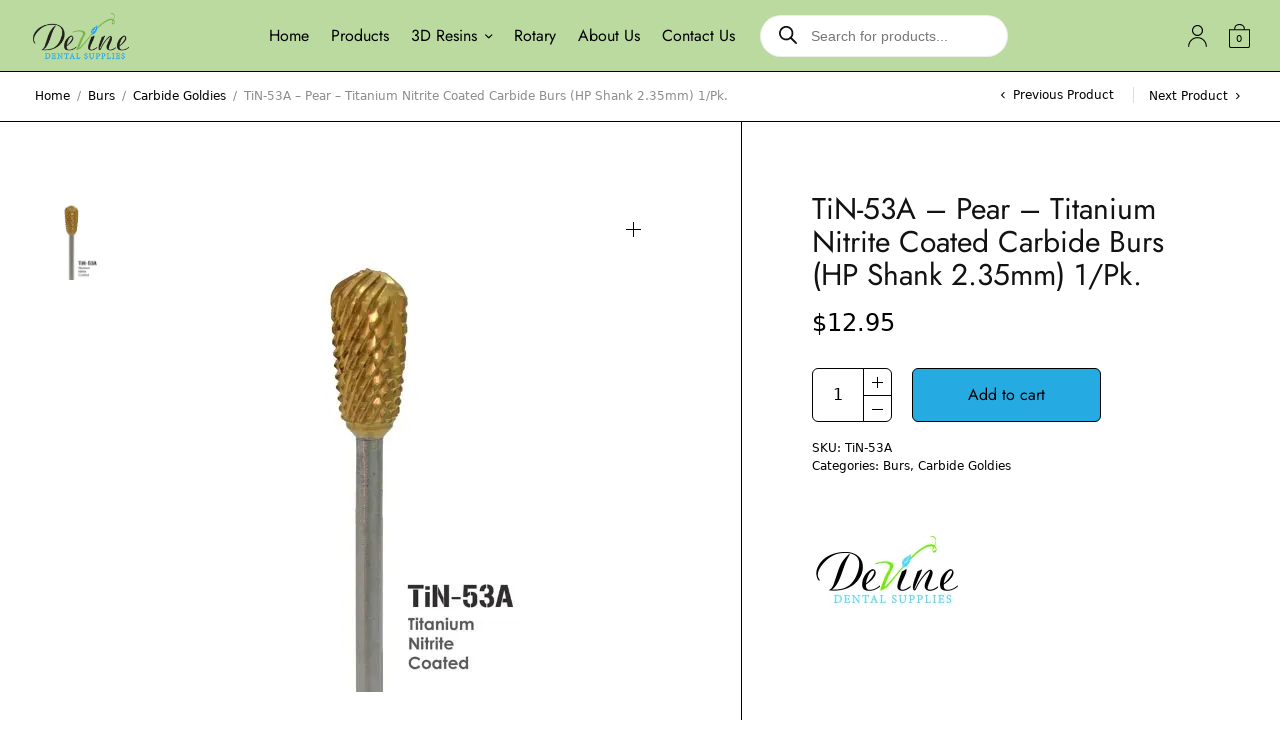

--- FILE ---
content_type: text/css
request_url: https://devinedentalsupplies.com/wp-content/themes/overline/assets/css/app.css?ver=1.0.4
body_size: 54431
content:
/*! normalize.css v8.0.0 | MIT License | github.com/necolas/normalize.css */html{line-height:1.15;-webkit-text-size-adjust:100%}body{margin:0}h1{font-size:2em;margin:0.67em 0}hr{box-sizing:content-box;height:0;overflow:visible}pre{font-family:monospace, monospace;font-size:1em}a{background-color:transparent}abbr[title]{border-bottom:none;text-decoration:underline;text-decoration:underline dotted}b,strong{font-weight:bolder}code,kbd,samp{font-family:monospace, monospace;font-size:1em}small{font-size:80%}sub,sup{font-size:75%;line-height:0;position:relative;vertical-align:baseline}sub{bottom:-0.25em}sup{top:-0.5em}img{border-style:none}button,input,optgroup,select,textarea{font-family:inherit;font-size:100%;line-height:1.15;margin:0}button,input{overflow:visible}button,select{text-transform:none}button,[type="button"],[type="reset"],[type="submit"]{-webkit-appearance:button}button::-moz-focus-inner,[type="button"]::-moz-focus-inner,[type="reset"]::-moz-focus-inner,[type="submit"]::-moz-focus-inner{border-style:none;padding:0}button:-moz-focusring,[type="button"]:-moz-focusring,[type="reset"]:-moz-focusring,[type="submit"]:-moz-focusring{outline:1px dotted ButtonText}fieldset{padding:0.35em 0.75em 0.625em}legend{box-sizing:border-box;color:inherit;display:table;max-width:100%;padding:0;white-space:normal}progress{vertical-align:baseline}textarea{overflow:auto}[type="checkbox"],[type="radio"]{box-sizing:border-box;padding:0}[type="number"]::-webkit-inner-spin-button,[type="number"]::-webkit-outer-spin-button{height:auto}[type="search"]{-webkit-appearance:textfield;outline-offset:-2px}[type="search"]::-webkit-search-decoration{-webkit-appearance:none}::-webkit-file-upload-button{-webkit-appearance:button;font:inherit}details{display:block}summary{display:list-item}template{display:none}[hidden]{display:none}.foundation-mq{font-family:"small=0em&medium=48em&large=66.75em&xlarge=75em"}html{box-sizing:border-box;font-size:100%}*,*::before,*::after{box-sizing:inherit}body{margin:0;padding:0;background:#fefefe;font-family:"system-ui","San Francisco","Segoe UI","Roboto","Oxygen","Ubuntu",Arial,sans-serif;font-weight:normal;line-height:1.6;color:#000;-webkit-font-smoothing:antialiased;-moz-osx-font-smoothing:grayscale}img{display:inline-block;vertical-align:middle;max-width:100%;height:auto;-ms-interpolation-mode:bicubic}textarea{height:auto;min-height:50px;border-radius:0}select{box-sizing:border-box;width:100%;border-radius:0}.map_canvas img,.map_canvas embed,.map_canvas object,.mqa-display img,.mqa-display embed,.mqa-display object{max-width:none !important}button{padding:0;appearance:none;border:0;border-radius:0;background:transparent;line-height:1;cursor:auto}[data-whatinput='mouse'] button{outline:0}pre{overflow:auto}button,input,optgroup,select,textarea{font-family:inherit}.is-visible{display:block !important}.is-hidden{display:none !important}div,dl,dt,dd,ul,ol,li,h1,h2,h3,h4,h5,h6,pre,form,p,blockquote,th,td{margin:0;padding:0}p{margin-bottom:1rem;font-size:inherit;line-height:1.6;text-rendering:optimizeLegibility}em,i{font-style:italic;line-height:inherit}strong,b{font-weight:bold;line-height:inherit}small{font-size:80%;line-height:inherit}h1,.h1,h2,.h2,h3,.h3,h4,.h4,h5,.h5,h6,.h6{font-family:"system-ui","San Francisco","Segoe UI","Roboto","Oxygen","Ubuntu",Arial,sans-serif;font-style:normal;font-weight:500;color:#121212;text-rendering:optimizeLegibility}h1 small,.h1 small,h2 small,.h2 small,h3 small,.h3 small,h4 small,.h4 small,h5 small,.h5 small,h6 small,.h6 small{line-height:0;color:#cacaca}h1,.h1{font-size:1.75rem;line-height:1.4;margin-top:0;margin-bottom:.5rem}h2,.h2{font-size:1.5rem;line-height:1.4;margin-top:0;margin-bottom:.5rem}h3,.h3{font-size:1.25rem;line-height:1.4;margin-top:0;margin-bottom:.5rem}h4,.h4{font-size:1.125rem;line-height:1.4;margin-top:0;margin-bottom:.5rem}h5,.h5{font-size:1rem;line-height:1.4;margin-top:0;margin-bottom:.5rem}h6,.h6{font-size:.875rem;line-height:1.4;margin-top:0;margin-bottom:.5rem}@media print, screen and (min-width: 48em){h1,.h1{font-size:2.5rem}h2,.h2{font-size:1.875rem}h3,.h3{font-size:1.5rem}h4,.h4{font-size:1.25rem}h5,.h5{font-size:1.125rem}h6,.h6{font-size:1rem}}@media print, screen and (min-width: 66.75em){h1,.h1{font-size:3rem}}a{line-height:inherit;color:#1779ba;text-decoration:none;cursor:pointer}a:hover,a:focus{color:#1468a0}a img{border:0}hr{clear:both;max-width:84.375rem;height:0;margin:1.25rem auto;border-top:0;border-right:0;border-bottom:1px solid #cacaca;border-left:0}ul,ol,dl{margin-bottom:1rem;list-style-position:outside;line-height:1.6}li{font-size:inherit}ul{margin-left:1.25rem;list-style-type:disc}ol{margin-left:1.25rem}ul ul,ol ul,ul ol,ol ol{margin-left:1.25rem;margin-bottom:0}dl{margin-bottom:1rem}dl dt{margin-bottom:.3rem;font-weight:bold}blockquote{margin:0 0 1rem;padding:.5625rem 1.25rem 0 1.1875rem;border-left:1px solid #cacaca}blockquote,blockquote p{line-height:1.6;color:#8a8a8a}abbr,abbr[title]{border-bottom:1px dotted #272525;cursor:help;text-decoration:none}figure{margin:0}kbd{margin:0;padding:.125rem .25rem 0;background-color:#e6e6e6;font-family:Consolas,"Liberation Mono",Courier,monospace;color:#272525}.subheader{margin-top:.2rem;margin-bottom:.5rem;font-weight:normal;line-height:1.4;color:#8a8a8a}.lead{font-size:125%;line-height:1.6}.stat{font-size:2.5rem;line-height:1}p+.stat{margin-top:-1rem}ul.no-bullet,ol.no-bullet{margin-left:0;list-style:none}.cite-block,cite{display:block;color:#8a8a8a;font-size:.8125rem}.cite-block:before,cite:before{content:"— "}.code-inline,code{border:1px solid #cacaca;background-color:#e6e6e6;font-family:Consolas,"Liberation Mono",Courier,monospace;font-weight:normal;color:#272525;display:inline;max-width:100%;word-wrap:break-word;padding:.125rem .3125rem .0625rem}.code-block{border:1px solid #cacaca;background-color:#e6e6e6;font-family:Consolas,"Liberation Mono",Courier,monospace;font-weight:normal;color:#272525;display:block;overflow:auto;white-space:pre;padding:1rem;margin-bottom:1.5rem}.text-left{text-align:left}.text-right{text-align:right}.text-center{text-align:center}.text-justify{text-align:justify}@media print, screen and (min-width: 48em){.medium-text-left{text-align:left}.medium-text-right{text-align:right}.medium-text-center{text-align:center}.medium-text-justify{text-align:justify}}@media print, screen and (min-width: 66.75em){.large-text-left{text-align:left}.large-text-right{text-align:right}.large-text-center{text-align:center}.large-text-justify{text-align:justify}}.show-for-print{display:none !important}@media print{*{background:transparent !important;color:black !important;color-adjust:economy;box-shadow:none !important;text-shadow:none !important}.show-for-print{display:block !important}.hide-for-print{display:none !important}table.show-for-print{display:table !important}thead.show-for-print{display:table-header-group !important}tbody.show-for-print{display:table-row-group !important}tr.show-for-print{display:table-row !important}td.show-for-print{display:table-cell !important}th.show-for-print{display:table-cell !important}a,a:visited{text-decoration:underline}a[href]:after{content:" (" attr(href) ")"}.ir a:after,a[href^='javascript:']:after,a[href^='#']:after{content:''}abbr[title]:after{content:" (" attr(title) ")"}pre,blockquote{border:1px solid #8a8a8a;page-break-inside:avoid}thead{display:table-header-group}tr,img{page-break-inside:avoid}img{max-width:100% !important}@page{margin:0.5cm}p,h2,h3{orphans:3;widows:3}h2,h3{page-break-after:avoid}.print-break-inside{page-break-inside:auto}}.row{max-width:84.375rem;margin-right:auto;margin-left:auto;display:flex;flex-flow:row wrap}.row .row{margin-right:-.9375rem;margin-left:-.9375rem}@media print, screen and (min-width: 48em){.row .row{margin-right:-.9375rem;margin-left:-.9375rem}}@media print, screen and (min-width: 66.75em){.row .row{margin-right:-.9375rem;margin-left:-.9375rem}}.row .row.collapse{margin-right:0;margin-left:0}.row.expanded{max-width:none}.row.expanded .row{margin-right:auto;margin-left:auto}.row:not(.expanded) .row{max-width:none}.row.collapse>.column,.row.collapse>.columns{padding-right:0;padding-left:0}.row.is-collapse-child,.row.collapse>.column>.row,.row.collapse>.columns>.row{margin-right:0;margin-left:0}.column,.columns{flex:1 1 0px;padding-right:.9375rem;padding-left:.9375rem;min-width:0}@media print, screen and (min-width: 48em){.column,.columns{padding-right:.9375rem;padding-left:.9375rem}}.column.row.row,.row.row.columns{float:none;display:block}.row .column.row.row,.row .row.row.columns{margin-right:0;margin-left:0;padding-right:0;padding-left:0}.small-1{flex:0 0 8.3333333333%;max-width:8.3333333333%}.small-offset-0{margin-left:0%}.small-2{flex:0 0 16.6666666667%;max-width:16.6666666667%}.small-offset-1{margin-left:8.3333333333%}.small-3{flex:0 0 25%;max-width:25%}.small-offset-2{margin-left:16.6666666667%}.small-4{flex:0 0 33.3333333333%;max-width:33.3333333333%}.small-offset-3{margin-left:25%}.small-5{flex:0 0 41.6666666667%;max-width:41.6666666667%}.small-offset-4{margin-left:33.3333333333%}.small-6{flex:0 0 50%;max-width:50%}.small-offset-5{margin-left:41.6666666667%}.small-7{flex:0 0 58.3333333333%;max-width:58.3333333333%}.small-offset-6{margin-left:50%}.small-8{flex:0 0 66.6666666667%;max-width:66.6666666667%}.small-offset-7{margin-left:58.3333333333%}.small-9{flex:0 0 75%;max-width:75%}.small-offset-8{margin-left:66.6666666667%}.small-10{flex:0 0 83.3333333333%;max-width:83.3333333333%}.small-offset-9{margin-left:75%}.small-11{flex:0 0 91.6666666667%;max-width:91.6666666667%}.small-offset-10{margin-left:83.3333333333%}.small-12{flex:0 0 100%;max-width:100%}.small-offset-11{margin-left:91.6666666667%}.small-up-1{flex-wrap:wrap}.small-up-1>.column,.small-up-1>.columns{flex:0 0 100%;max-width:100%}.small-up-2{flex-wrap:wrap}.small-up-2>.column,.small-up-2>.columns{flex:0 0 50%;max-width:50%}.small-up-3{flex-wrap:wrap}.small-up-3>.column,.small-up-3>.columns{flex:0 0 33.3333333333%;max-width:33.3333333333%}.small-up-4{flex-wrap:wrap}.small-up-4>.column,.small-up-4>.columns{flex:0 0 25%;max-width:25%}.small-up-5{flex-wrap:wrap}.small-up-5>.column,.small-up-5>.columns{flex:0 0 20%;max-width:20%}.small-up-6{flex-wrap:wrap}.small-up-6>.column,.small-up-6>.columns{flex:0 0 16.6666666667%;max-width:16.6666666667%}.small-up-7{flex-wrap:wrap}.small-up-7>.column,.small-up-7>.columns{flex:0 0 14.2857142857%;max-width:14.2857142857%}.small-up-8{flex-wrap:wrap}.small-up-8>.column,.small-up-8>.columns{flex:0 0 12.5%;max-width:12.5%}.small-collapse>.column,.small-collapse>.columns{padding-right:0;padding-left:0}.small-uncollapse>.column,.small-uncollapse>.columns{padding-right:.9375rem;padding-left:.9375rem}@media print, screen and (min-width: 48em){.medium-1{flex:0 0 8.3333333333%;max-width:8.3333333333%}.medium-offset-0{margin-left:0%}.medium-2{flex:0 0 16.6666666667%;max-width:16.6666666667%}.medium-offset-1{margin-left:8.3333333333%}.medium-3{flex:0 0 25%;max-width:25%}.medium-offset-2{margin-left:16.6666666667%}.medium-4{flex:0 0 33.3333333333%;max-width:33.3333333333%}.medium-offset-3{margin-left:25%}.medium-5{flex:0 0 41.6666666667%;max-width:41.6666666667%}.medium-offset-4{margin-left:33.3333333333%}.medium-6{flex:0 0 50%;max-width:50%}.medium-offset-5{margin-left:41.6666666667%}.medium-7{flex:0 0 58.3333333333%;max-width:58.3333333333%}.medium-offset-6{margin-left:50%}.medium-8{flex:0 0 66.6666666667%;max-width:66.6666666667%}.medium-offset-7{margin-left:58.3333333333%}.medium-9{flex:0 0 75%;max-width:75%}.medium-offset-8{margin-left:66.6666666667%}.medium-10{flex:0 0 83.3333333333%;max-width:83.3333333333%}.medium-offset-9{margin-left:75%}.medium-11{flex:0 0 91.6666666667%;max-width:91.6666666667%}.medium-offset-10{margin-left:83.3333333333%}.medium-12{flex:0 0 100%;max-width:100%}.medium-offset-11{margin-left:91.6666666667%}.medium-up-1{flex-wrap:wrap}.medium-up-1>.column,.medium-up-1>.columns{flex:0 0 100%;max-width:100%}.medium-up-2{flex-wrap:wrap}.medium-up-2>.column,.medium-up-2>.columns{flex:0 0 50%;max-width:50%}.medium-up-3{flex-wrap:wrap}.medium-up-3>.column,.medium-up-3>.columns{flex:0 0 33.3333333333%;max-width:33.3333333333%}.medium-up-4{flex-wrap:wrap}.medium-up-4>.column,.medium-up-4>.columns{flex:0 0 25%;max-width:25%}.medium-up-5{flex-wrap:wrap}.medium-up-5>.column,.medium-up-5>.columns{flex:0 0 20%;max-width:20%}.medium-up-6{flex-wrap:wrap}.medium-up-6>.column,.medium-up-6>.columns{flex:0 0 16.6666666667%;max-width:16.6666666667%}.medium-up-7{flex-wrap:wrap}.medium-up-7>.column,.medium-up-7>.columns{flex:0 0 14.2857142857%;max-width:14.2857142857%}.medium-up-8{flex-wrap:wrap}.medium-up-8>.column,.medium-up-8>.columns{flex:0 0 12.5%;max-width:12.5%}}@media print, screen and (min-width: 48em) and (min-width: 48em){.medium-expand{flex:1 1 0px}}.row.medium-unstack>.column,.row.medium-unstack>.columns{flex:0 0 100%}@media print, screen and (min-width: 48em){.row.medium-unstack>.column,.row.medium-unstack>.columns{flex:1 1 0px}}@media print, screen and (min-width: 48em){.medium-collapse>.column,.medium-collapse>.columns{padding-right:0;padding-left:0}.medium-uncollapse>.column,.medium-uncollapse>.columns{padding-right:.9375rem;padding-left:.9375rem}}@media print, screen and (min-width: 66.75em){.large-1{flex:0 0 8.3333333333%;max-width:8.3333333333%}.large-offset-0{margin-left:0%}.large-2{flex:0 0 16.6666666667%;max-width:16.6666666667%}.large-offset-1{margin-left:8.3333333333%}.large-3{flex:0 0 25%;max-width:25%}.large-offset-2{margin-left:16.6666666667%}.large-4{flex:0 0 33.3333333333%;max-width:33.3333333333%}.large-offset-3{margin-left:25%}.large-5{flex:0 0 41.6666666667%;max-width:41.6666666667%}.large-offset-4{margin-left:33.3333333333%}.large-6{flex:0 0 50%;max-width:50%}.large-offset-5{margin-left:41.6666666667%}.large-7{flex:0 0 58.3333333333%;max-width:58.3333333333%}.large-offset-6{margin-left:50%}.large-8{flex:0 0 66.6666666667%;max-width:66.6666666667%}.large-offset-7{margin-left:58.3333333333%}.large-9{flex:0 0 75%;max-width:75%}.large-offset-8{margin-left:66.6666666667%}.large-10{flex:0 0 83.3333333333%;max-width:83.3333333333%}.large-offset-9{margin-left:75%}.large-11{flex:0 0 91.6666666667%;max-width:91.6666666667%}.large-offset-10{margin-left:83.3333333333%}.large-12{flex:0 0 100%;max-width:100%}.large-offset-11{margin-left:91.6666666667%}.large-up-1{flex-wrap:wrap}.large-up-1>.column,.large-up-1>.columns{flex:0 0 100%;max-width:100%}.large-up-2{flex-wrap:wrap}.large-up-2>.column,.large-up-2>.columns{flex:0 0 50%;max-width:50%}.large-up-3{flex-wrap:wrap}.large-up-3>.column,.large-up-3>.columns{flex:0 0 33.3333333333%;max-width:33.3333333333%}.large-up-4{flex-wrap:wrap}.large-up-4>.column,.large-up-4>.columns{flex:0 0 25%;max-width:25%}.large-up-5{flex-wrap:wrap}.large-up-5>.column,.large-up-5>.columns{flex:0 0 20%;max-width:20%}.large-up-6{flex-wrap:wrap}.large-up-6>.column,.large-up-6>.columns{flex:0 0 16.6666666667%;max-width:16.6666666667%}.large-up-7{flex-wrap:wrap}.large-up-7>.column,.large-up-7>.columns{flex:0 0 14.2857142857%;max-width:14.2857142857%}.large-up-8{flex-wrap:wrap}.large-up-8>.column,.large-up-8>.columns{flex:0 0 12.5%;max-width:12.5%}}@media print, screen and (min-width: 66.75em) and (min-width: 66.75em){.large-expand{flex:1 1 0px}}.row.large-unstack>.column,.row.large-unstack>.columns{flex:0 0 100%}@media print, screen and (min-width: 66.75em){.row.large-unstack>.column,.row.large-unstack>.columns{flex:1 1 0px}}@media print, screen and (min-width: 66.75em){.large-collapse>.column,.large-collapse>.columns{padding-right:0;padding-left:0}.large-uncollapse>.column,.large-uncollapse>.columns{padding-right:.9375rem;padding-left:.9375rem}}.shrink{flex:0 0 auto;max-width:100%}.column-block{margin-bottom:1.875rem}.column-block>:last-child{margin-bottom:0}@media print, screen and (min-width: 48em){.column-block{margin-bottom:1.875rem}.column-block>:last-child{margin-bottom:0}}.responsive-embed,.flex-video{position:relative;height:0;margin-bottom:1rem;padding-bottom:75%;overflow:hidden}.responsive-embed iframe,.responsive-embed object,.responsive-embed embed,.responsive-embed video,.flex-video iframe,.flex-video object,.flex-video embed,.flex-video video{position:absolute;top:0;left:0;width:100%;height:100%}.responsive-embed.widescreen,.flex-video.widescreen{padding-bottom:56.25%}.hide{display:none !important}.invisible{visibility:hidden}@media print, screen and (max-width: 47.99875em){.hide-for-small-only{display:none !important}}@media screen and (max-width: 0em), screen and (min-width: 48em){.show-for-small-only{display:none !important}}@media print, screen and (min-width: 48em){.hide-for-medium{display:none !important}}@media screen and (max-width: 47.99875em){.show-for-medium{display:none !important}}@media print, screen and (min-width: 48em) and (max-width: 66.74875em){.hide-for-medium-only{display:none !important}}@media screen and (max-width: 47.99875em), screen and (min-width: 66.75em){.show-for-medium-only{display:none !important}}@media print, screen and (min-width: 66.75em){.hide-for-large{display:none !important}}@media screen and (max-width: 66.74875em){.show-for-large{display:none !important}}@media print, screen and (min-width: 66.75em) and (max-width: 74.99875em){.hide-for-large-only{display:none !important}}@media screen and (max-width: 66.74875em), screen and (min-width: 75em){.show-for-large-only{display:none !important}}.show-for-sr,.show-on-focus{position:absolute !important;width:1px !important;height:1px !important;padding:0 !important;overflow:hidden !important;clip:rect(0, 0, 0, 0) !important;white-space:nowrap !important;border:0 !important}.show-on-focus:active,.show-on-focus:focus{position:static !important;width:auto !important;height:auto !important;overflow:visible !important;clip:auto !important;white-space:normal !important}.show-for-landscape,.hide-for-portrait{display:block !important}@media screen and (orientation: landscape){.show-for-landscape,.hide-for-portrait{display:block !important}}@media screen and (orientation: portrait){.show-for-landscape,.hide-for-portrait{display:none !important}}.hide-for-landscape,.show-for-portrait{display:none !important}@media screen and (orientation: landscape){.hide-for-landscape,.show-for-portrait{display:none !important}}@media screen and (orientation: portrait){.hide-for-landscape,.show-for-portrait{display:block !important}}.align-left{justify-content:flex-start}.align-right{justify-content:flex-end}.align-center{justify-content:center}.align-justify{justify-content:space-between}.align-spaced{justify-content:space-around}.align-left.vertical.menu>li>a{justify-content:flex-start}.align-right.vertical.menu>li>a{justify-content:flex-end}.align-center.vertical.menu>li>a{justify-content:center}.align-top{align-items:flex-start}.align-self-top{align-self:flex-start}.align-bottom{align-items:flex-end}.align-self-bottom{align-self:flex-end}.align-middle{align-items:center}.align-self-middle{align-self:center}.align-stretch{align-items:stretch}.align-self-stretch{align-self:stretch}.align-center-middle{justify-content:center;align-items:center;align-content:center}.small-order-1{order:1}.small-order-2{order:2}.small-order-3{order:3}.small-order-4{order:4}.small-order-5{order:5}.small-order-6{order:6}@media print, screen and (min-width: 48em){.medium-order-1{order:1}.medium-order-2{order:2}.medium-order-3{order:3}.medium-order-4{order:4}.medium-order-5{order:5}.medium-order-6{order:6}}@media print, screen and (min-width: 66.75em){.large-order-1{order:1}.large-order-2{order:2}.large-order-3{order:3}.large-order-4{order:4}.large-order-5{order:5}.large-order-6{order:6}}.flex-container{display:flex}.flex-child-auto{flex:1 1 auto}.flex-child-grow{flex:1 0 auto}.flex-child-shrink{flex:0 1 auto}.flex-dir-row{flex-direction:row}.flex-dir-row-reverse{flex-direction:row-reverse}.flex-dir-column{flex-direction:column}.flex-dir-column-reverse{flex-direction:column-reverse}@media print, screen and (min-width: 48em){.medium-flex-container{display:flex}.medium-flex-child-auto{flex:1 1 auto}.medium-flex-child-grow{flex:1 0 auto}.medium-flex-child-shrink{flex:0 1 auto}.medium-flex-dir-row{flex-direction:row}.medium-flex-dir-row-reverse{flex-direction:row-reverse}.medium-flex-dir-column{flex-direction:column}.medium-flex-dir-column-reverse{flex-direction:column-reverse}}@media print, screen and (min-width: 66.75em){.large-flex-container{display:flex}.large-flex-child-auto{flex:1 1 auto}.large-flex-child-grow{flex:1 0 auto}.large-flex-child-shrink{flex:0 1 auto}.large-flex-dir-row{flex-direction:row}.large-flex-dir-row-reverse{flex-direction:row-reverse}.large-flex-dir-column{flex-direction:column}.large-flex-dir-column-reverse{flex-direction:column-reverse}}.reset{margin:0;padding:0;list-style:none}.cf:before,.product_list_widget li:before,.woocommerce-account .woocommerce-MyAccount-content fieldset:before,.woocommerce-ResetPassword:before,.thb-checkout-review-column .woocommerce-checkout-review-order:before,.thb-checkout-form-column .col-1:before,.thb-checkout-form-column .col-2:before,.thb-checkout-form-column .woocommerce-billing-fields:before,.thb-checkout-form-column .woocommerce-shipping-fields:before,.thb-checkout-form-column .woocommerce-account-fields:before,.cf:after,.product_list_widget li:after,.woocommerce-account .woocommerce-MyAccount-content fieldset:after,.woocommerce-ResetPassword:after,.thb-checkout-review-column .woocommerce-checkout-review-order:after,.thb-checkout-form-column .col-1:after,.thb-checkout-form-column .col-2:after,.thb-checkout-form-column .woocommerce-billing-fields:after,.thb-checkout-form-column .woocommerce-shipping-fields:after,.thb-checkout-form-column .woocommerce-account-fields:after{content:" ";display:table}.cf:after,.product_list_widget li:after,.woocommerce-account .woocommerce-MyAccount-content fieldset:after,.woocommerce-ResetPassword:after,.thb-checkout-review-column .woocommerce-checkout-review-order:after,.thb-checkout-form-column .col-1:after,.thb-checkout-form-column .col-2:after,.thb-checkout-form-column .woocommerce-billing-fields:after,.thb-checkout-form-column .woocommerce-shipping-fields:after,.thb-checkout-form-column .woocommerce-account-fields:after{clear:both}.object-fit{object-fit:cover;width:100%;height:100%}.endcolumn [class*="column"]+[class*="column"]:last-child{float:left}.transition,.btn-block.style1 .cover-bg img,.thb-tabs{transition:all 1s cubic-bezier(0.104, 0.204, 0.492, 1)}.transition2{transition:all 1s cubic-bezier(0.645, 0.045, 0.095, 1.08)}.quick-transition,a,.thb-borders,.header,.header.fixed:before,.thb-full-menu .sub-menu li a,.commentlist .comment .reply svg path,.commentlist .review .reply svg path,input[type="text"],input[type="password"],input[type="date"],input[type="datetime"],input[type="email"],input[type="number"],input[type="search"],input[type="tel"],input[type="time"],input[type="url"],textarea,input[type="submit"],.button,.btn,.pushbutton-wide,.btn-text.style1:before,.btn-text.style2:before,.btn-text.style2:after,.btn-text.style3 span:after,.btn-text.style4 .arrow>div,.mfp-bg,.mfp-zoom-in .mfp-with-anim,.mfp-zoom-in .mfp-iframe-scaler,.mfp-zoom-in .mfp-inline-holder,.mfp-zoom-in .mfp-close,.mfp-zoom-in.mfp-bg,.mfp-zoom-out .mfp-with-anim,.mfp-zoom-out.mfp-bg,button.pswp__button,.pswp--has_mouse button.pswp__button,div.quantity .plus:after,div.quantity .minus:after,div.quantity .plus:before,.thb-quantity-style1 div.quantity .plus,.thb-quantity-style1 div.quantity .minus,.woocommerce-product-search,.products .product .thb-product-image-link.thb-second-image .product_thumbnail_hover,.wc-block-grid__products .product .thb-product-image-link.thb-second-image .product_thumbnail_hover,.thb-product-icon,.thb-icon-text,.products .product-category .thb-category-link,.thb-product-detail .product-thumbnails .woocommerce-product-gallery__image:after,.woocommerce-tabs.wc-tabs-wrapper .wc-tabs li a:before,.thb-share-product .sd-content ul li .share-icon,#side-cart .side-panel-content .woocommerce-mini-cart__buttons .button span{transition:all 0.25s cubic-bezier(0.104, 0.204, 0.492, 1)}.mid-transition{transition:all 0.5s cubic-bezier(0.104, 0.204, 0.492, 1)}.linear-transition{transition:all 1s ease}.linear-quick-transition,.wp-block-button.thb-block-button-shadow .wp-block-button__link,.thb-accordion .vc_tta-panel-heading h4 a:after,.thb-carousel{transition:all .25s ease}.linear-mid-transition,.thb-carousel .slick-nav,button.mfp-arrow,button.mfp-arrow .thb-arrow-first,button.mfp-arrow .thb-arrow-second{transition:all .5s ease}.general-shadow-styles.small-shadow{-webkit-box-shadow:0 2px 7px rgba(0,0,0,0.07);-moz-box-shadow:0 2px 7px rgba(0,0,0,0.07);box-shadow:0 2px 7px rgba(0,0,0,0.07)}.general-shadow-styles.medium-shadow{-webkit-box-shadow:0 4px 20px rgba(0,0,0,0.07);-moz-box-shadow:0 4px 20px rgba(0,0,0,0.07);box-shadow:0 4px 20px rgba(0,0,0,0.07)}.general-shadow-styles.large-shadow{-webkit-box-shadow:0 6px 30px rgba(0,0,0,0.07);-moz-box-shadow:0 6px 30px rgba(0,0,0,0.07);box-shadow:0 6px 30px rgba(0,0,0,0.07)}.general-shadow-styles.xlarge-shadow{-webkit-box-shadow:0 8px 40px rgba(0,0,0,0.08);-moz-box-shadow:0 8px 40px rgba(0,0,0,0.08);box-shadow:0 8px 40px rgba(0,0,0,0.08)}.admin-bar .admin-style,.admin-bar .thb-borders,.admin-bar .subheader,.admin-bar .header.fixed,.admin-bar .mfp-wrap .mfp-close,.mfp-wrap .admin-bar .mfp-close{top:0}@media screen and (min-width: 601px){.admin-bar .admin-style,.admin-bar .thb-borders,.admin-bar .subheader,.admin-bar .header.fixed,.admin-bar .mfp-wrap .mfp-close,.mfp-wrap .admin-bar .mfp-close{top:46px}}@media screen and (min-width: 783px){.admin-bar .admin-style,.admin-bar .thb-borders,.admin-bar .subheader,.admin-bar .header.fixed,.admin-bar .mfp-wrap .mfp-close,.mfp-wrap .admin-bar .mfp-close{top:32px}}.flex-video{margin:0 0 20px;position:relative}.vc_video-aspect-ratio-235 .flex-video.widescreen{padding-bottom:42.5%}.flex-video .wp-video{position:absolute;top:0;left:0;height:100%;width:100% !important}.flex-video .wp-video .plyr--video,.flex-video .wp-video .plyr__video-wrapper{height:100%}.wpb_text_column p:last-child{margin-bottom:0}.cover-bg{flex-direction:column;background-position:center;background-size:cover}.no-padding,.row .row.no-padding{margin:0}.no-padding>.columns,.row .row.no-padding>.columns{padding:0}@media only screen and (min-width: 768px){.no-padding,.row .row.no-padding{padding:0}}.small-1\/5{-webkit-flex:0 0 20%;-ms-flex:0 0 20%;flex:0 0 20%;max-width:20%}@media only screen and (min-width: 768px){.thb-5,.medium-1\/5{-webkit-flex:0 0 20%;-ms-flex:0 0 20%;flex:0 0 20%;max-width:20%}}@media only screen and (min-width: 1068px){.large-1\/5{-webkit-flex:0 0 20%;-ms-flex:0 0 20%;flex:0 0 20%;max-width:20%}}.small-2\/5{-webkit-flex:0 0 40%;-ms-flex:0 0 40%;flex:0 0 40%;max-width:40%}@media only screen and (min-width: 768px){.thb-5-2,.medium-2\/5{-webkit-flex:0 0 40%;-ms-flex:0 0 40%;flex:0 0 40%;max-width:40%}}@media only screen and (min-width: 1068px){.large-2\/5{-webkit-flex:0 0 40%;-ms-flex:0 0 40%;flex:0 0 40%;max-width:40%}}.small-3\/5{-webkit-flex:0 0 60%;-ms-flex:0 0 60%;flex:0 0 60%;max-width:60%}@media only screen and (min-width: 768px){.thb-5-3,.medium-3\/5{-webkit-flex:0 0 60%;-ms-flex:0 0 60%;flex:0 0 60%;max-width:60%}}@media only screen and (min-width: 1068px){.large-3\/5{-webkit-flex:0 0 60%;-ms-flex:0 0 60%;flex:0 0 60%;max-width:60%}}@media only screen and (min-width: 768px){.thb-fixed,.cart-collaterals{position:-webkit-sticky;position:sticky;top:40px}.admin-bar .thb-fixed,.admin-bar .cart-collaterals{top:86px}}@media screen and (min-width: 783px){.admin-bar .thb-fixed,.admin-bar .cart-collaterals{top:72px}}@media only screen and (min-width: 768px){.fixed-header-on.fixed-header-scroll-off .thb-fixed,.fixed-header-on.fixed-header-scroll-off .cart-collaterals{top:60px}}@media only screen and (min-width: 768px){.fixed-header-on.fixed-header-scroll-off.admin-bar .thb-fixed,.fixed-header-on.fixed-header-scroll-off.admin-bar .cart-collaterals{top:126px}}@media screen and (min-width: 783px){.fixed-header-on.fixed-header-scroll-off.admin-bar .thb-fixed,.fixed-header-on.fixed-header-scroll-off.admin-bar .cart-collaterals{top:112px}}iframe{max-width:100%;overflow:hidden}.adsbygoogle{max-width:100%;overflow:hidden}.thb-loading:after,.thb-carousel:after,.blockUI.blockOverlay:after{content:'';width:100%;height:100%;position:absolute;top:0;left:0;z-index:30;background:#fff url("[data-uri]") center center no-repeat}.thb-heading-letterspacing{letter-spacing:0.15em}.star-rating,.comment-form-rating p.stars,.wc-block-components-review-list-item__rating>.wc-block-components-review-list-item__rating__stars,.products .wc-block-grid__product .wc-block-grid__product-rating .star-rating,.wc-block-grid__products .wc-block-grid__product .wc-block-grid__product-rating .star-rating{display:inline-block;position:relative;font-size:14px;line-height:1;height:14px;max-width:66px;align-self:flex-start;letter-spacing:0.05em;font-family:"peakshops" !important;color:#f9bc7d;margin:0}.star-rating:before,.comment-form-rating p.stars:before,.wc-block-components-review-list-item__rating>.wc-block-components-review-list-item__rating__stars:before,.products .wc-block-grid__product .wc-block-grid__product-rating .star-rating:before,.wc-block-grid__products .wc-block-grid__product .wc-block-grid__product-rating .star-rating:before{opacity:1;color:#f9bc7d;font-family:"peakshops" !important;content:"\e80c \e80c \e80c \e80c \e80c" !important}.star-rating>span,.comment-form-rating p.stars>span,.wc-block-components-review-list-item__rating>.wc-block-components-review-list-item__rating__stars>span,.products .wc-block-grid__product .wc-block-grid__product-rating .star-rating>span,.wc-block-grid__products .wc-block-grid__product .wc-block-grid__product-rating .star-rating>span{display:block;top:0;left:0;position:absolute;height:14px;line-height:1;overflow:hidden}.star-rating>span:before,.comment-form-rating p.stars>span:before,.wc-block-components-review-list-item__rating>.wc-block-components-review-list-item__rating__stars>span:before,.products .wc-block-grid__product .wc-block-grid__product-rating .star-rating>span:before,.wc-block-grid__products .wc-block-grid__product .wc-block-grid__product-rating .star-rating>span:before{color:#f9bc7d;content:"\e804 \e804 \e804 \e804 \e804" !important}.rtl .star-rating>span,.rtl .comment-form-rating p.stars>span,.comment-form-rating .rtl p.stars>span,.rtl .wc-block-components-review-list-item__rating>.wc-block-components-review-list-item__rating__stars>span,.rtl .products .wc-block-grid__product .wc-block-grid__product-rating .star-rating>span,.products .wc-block-grid__product .wc-block-grid__product-rating .rtl .star-rating>span,.rtl .wc-block-grid__products .wc-block-grid__product .wc-block-grid__product-rating .star-rating>span,.wc-block-grid__products .wc-block-grid__product .wc-block-grid__product-rating .rtl .star-rating>span{left:auto;right:0}.star-rating>span strong,.comment-form-rating p.stars>span strong,.wc-block-components-review-list-item__rating>.wc-block-components-review-list-item__rating__stars>span strong,.products .wc-block-grid__product .wc-block-grid__product-rating .star-rating>span strong,.wc-block-grid__products .wc-block-grid__product .wc-block-grid__product-rating .star-rating>span strong{display:none}.star-rating+.write_first,.comment-form-rating p.stars+.write_first,.wc-block-components-review-list-item__rating>.wc-block-components-review-list-item__rating__stars+.write_first,.products .wc-block-grid__product .wc-block-grid__product-rating .star-rating+.write_first,.wc-block-grid__products .wc-block-grid__product .wc-block-grid__product-rating .star-rating+.write_first{display:inline-block;font-size:13px;font-weight:300;color:#000;margin-left:20px;line-height:18px;vertical-align:text-top}@font-face{font-family:'peakshops';src:url("[data-uri]") format("woff"),url("[data-uri]") format("truetype")}[class^="thb-icon-"]:before,[class*=" thb-icon-"]:before{font-family:"peakshops";font-style:normal;font-weight:normal;speak:none;display:inline-block;text-decoration:inherit;width:1em;margin-right:0;text-align:center;font-variant:normal;text-transform:none;line-height:1em;margin-left:0}.thb-icon-down-open-mini:before{content:'\e800'}.thb-icon-right-open-mini:before{content:'\e801'}.thb-icon-mail:before{content:'\e802'}.thb-icon-link:before{content:'\e803'}.thb-icon-star:before{content:'\e804'}.thb-icon-retweet:before{content:'\e805'}.thb-icon-favorite:before{content:'\e806'}.thb-icon-check:before{content:'\e807'}.thb-icon-right-open-big:before{content:'\e808'}.thb-icon-left-open-big:before{content:'\e809'}.thb-icon-comment-1:before{content:'\e80a'}.thb-icon-left-open-mini:before{content:'\e80b'}.thb-icon-star-empty:before{content:'\e80c'}.thb-icon-heart:before{content:'\e80d'}.thb-icon-eye:before{content:'\e80e'}.thb-icon-up-open-mini:before{content:'\e80f'}.thb-icon-ok:before{content:'\e810'}.thb-icon-info:before{content:'\e811'}.thb-icon-twitter:before{content:'\f099'}.thb-icon-facebook:before{content:'\f09a'}.thb-icon-linkedin:before{content:'\f0e1'}.thb-icon-comment:before{content:'\f0e5'}.thb-icon-attention-alt:before{content:'\f12a'}.thb-icon-youtube:before{content:'\f16a'}.thb-icon-instagram:before{content:'\f16d'}.thb-icon-vkontakte:before{content:'\f189'}.thb-icon-wechat:before{content:'\f1d7'}.thb-icon-pinterest:before{content:'\f231'}.thb-icon-whatsapp:before{content:'\f232'}.thb-icon-medium:before{content:'\f23a'}.thb-icon-vimeo:before{content:'\f27d'}.thb-icon-reddit-alien:before{content:'\f281'}body{font-size:16px;background:#fff}a{color:#000;-webkit-tap-highlight-color:rgba(0,0,0,0)}a:hover{color:#fecdab}a:focus{outline:none;color:inherit}h1 small,h2 small,h3 small,h4 small,h5 small,h6 small{text-transform:uppercase;margin-left:10px;font-size:60%;color:#fecdab}h1 small a,h2 small a,h3 small a,h4 small a,h5 small a,h6 small a{color:#fecdab}h1 strong,h2 strong,h3 strong,h4 strong,h5 strong,h6 strong{font-weight:400}h1,.h1{line-height:1.1}hr{border-color:rgba(0,0,0,0.07)}p{word-spacing:0.001em;font-feature-settings:"kern" 1;font-kerning:normal}.full-width-row,.row.full-width-row{width:100%;margin-left:auto;margin-right:auto;max-width:100%}.full-height{display:flex;min-height:100vh}.row{background-size:cover}.row.max_width{max-width:79.375rem !important;padding:0;margin:0 auto}@media only screen and (min-width: 768px){.row.max_width{padding:0 15px}}@media only screen and (min-width: 768px){.row{padding:0 15px}.row .row:not(.max_width){padding:0}}.row.no-column-padding{margin:auto}.row.no-column-padding>.columns{padding:0}.row.no-row-padding{padding:0}@media only screen and (min-width: 1068px){.row.low-padding{margin:0 -15px}.row.low-padding .columns{padding:0 15px}}figure{margin:0;padding:0}#wrapper{min-height:100vh;display:flex;flex-direction:column;backface-visibility:hidden;scroll-behavior:smooth}#wrapper [role="main"]{display:flex;flex:1;flex-direction:column;background:#fff}@media screen and (-ms-high-contrast: active), (-ms-high-contrast: none){#wrapper [role="main"]{display:block;flex:none}}#wrapper [role="main"]>.row{width:100%}#wrapper .click-capture{position:fixed;top:0;left:0;width:100%;height:100%;pointer-events:none;z-index:50;opacity:0;visibility:hidden;background-image:-owg-radial-gradient(circle at center, rgba(0,0,0,0.05), rgba(0,0,0,0.2));background-image:-webkit-radial-gradient(circle at center, rgba(0,0,0,0.05), rgba(0,0,0,0.2));background-image:-moz-radial-gradient(circle at center, rgba(0,0,0,0.05), rgba(0,0,0,0.2));background-image:-o-radial-gradient(circle at center, rgba(0,0,0,0.05), rgba(0,0,0,0.2));background-image:radial-gradient(circle at center, rgba(0,0,0,0.05), rgba(0,0,0,0.2))}#wrapper.open-cc .click-capture{pointer-events:auto}.not-found{text-align:center;width:100%;margin-bottom:30px}.not-found figure{display:inline-flex;width:120px;height:120px;border:6px solid #f8f8f8;color:#e6e6e6;justify-content:center;align-items:center;margin-bottom:30px;border-radius:60px}.not-found figure:after{content:'!';font-size:80px}.thb-page-preloader{position:fixed;z-index:999;background:#fff;display:flex;justify-content:center;align-items:center;top:0;left:0;width:100%;height:100%;pointer-events:none;-webkit-user-select:none;-moz-user-select:none;-ms-user-select:none;user-select:none}.thb-borders{position:fixed;top:0;left:0;width:100%;bottom:0;pointer-events:none;z-index:999;border:0px solid #000}@media only screen and (min-width: 768px){.thb-borders{border-width:8px}}.sidebar-container{display:flex;flex-direction:column}@media only screen and (min-width: 1068px){.sidebar-container{flex-direction:row;justify-content:space-between}}.single-post .sidebar-container .sidebar-content-main{max-width:990px}.single-post .sidebar-container .sidebar-content-main.no-sidebar{max-width:1290px}.single-post .sidebar-container .post-content-container{width:100%}@media only screen and (min-width: 1068px){.single-post .sidebar-container .thb-fixed-shares-container+.post-content-container{max-width:calc( 100% - 100px)}}@media only screen and (min-width: 1068px){.sidebar-container.sidebar-right{flex-direction:row-reverse}}@media only screen and (min-width: 1068px){.sidebar-container.sidebar-right .sidebar+.sidebar-content-main{padding-right:120px;padding-left:0}.rtl .sidebar-container.sidebar-right .sidebar+.sidebar-content-main{padding-left:0px;padding-right:120px}}.sidebar-container .sidebar{flex-shrink:0;display:flex;flex-direction:column;width:100%}@media only screen and (min-width: 1068px){.sidebar-container .sidebar{max-width:300px}}.sidebar-container .sidebar+.sidebar-content-main{padding-right:0}@media only screen and (min-width: 1068px){.sidebar-container .sidebar+.sidebar-content-main{padding-left:120px;max-width:990px}.rtl .sidebar-container .sidebar+.sidebar-content-main{padding-right:0;padding-left:120px}}.sidebar-container .sidebar-content-main{max-width:100%;width:100%}@media only screen and (min-width: 1068px){.sidebar-container .sidebar-content-main{padding-right:120px}.rtl .sidebar-container .sidebar-content-main{padding-right:0;padding-left:120px}}.sidebar-container .sidebar-content-main.no-sidebar{padding:0}@media only screen and (min-width: 1068px){.sidebar-container.thb-shop-sidebar-layout.sidebar-left .sidebar{padding-right:45px}}@media only screen and (min-width: 1068px){.sidebar-container.thb-shop-sidebar-layout.sidebar-right .sidebar{padding-left:45px}}.sidebar-container.thb-shop-sidebar-layout .sidebar{display:none}@media only screen and (min-width: 1068px){.sidebar-container.thb-shop-sidebar-layout .sidebar{display:flex;max-width:300px}}.sidebar-container.thb-shop-sidebar-layout .sidebar-content-main{padding:0}.subheader{display:flex;align-items:center;background:#000000;text-align:center;font-size:13px;width:100%;line-height:1;padding:9px 0;font-weight:400;margin:0;color:#fff}.subheader a,.subheader a:hover{color:#fff}.subheader p{margin:0}.logo-holder{display:inline-flex;flex-shrink:0;margin:0 auto 0 0;max-width:100%}.logo-holder .logolink{display:inline-flex;position:relative;align-items:center}.logo-holder .logoimg{max-height:16px;object-fit:contain}.logo-holder .logo-text{font-size:26px;font-weight:600}.header{display:flex;align-items:center;flex-wrap:wrap;top:0;left:0;position:relative;z-index:30;width:100%;user-select:none;background:#fff;border-bottom:1px solid #000}.woocommerce-account .header,.woocommerce-cart .header,.woocommerce-checkout .header{margin-bottom:30px}@media only screen and (min-width: 1068px){.woocommerce-account .header,.woocommerce-cart .header,.woocommerce-checkout .header{margin-bottom:60px}}.home.blog .header{margin-bottom:25px}@media only screen and (min-width: 1068px){.home.blog .header{margin-bottom:50px}}@media only screen and (max-width: 768px){.header.thb-search-active .logo-holder{opacity:0;visibility:hidden;pointer-events:none}.header.thb-search-active .thb-secondary-item:not(.thb-quick-search){opacity:0;visibility:hidden;pointer-events:none}}.header.thb-search-active .thb-secondary-item.thb-quick-search .thb-search-toggle{display:block}.header .logo-menu-wrapper{display:inline-flex}.header .header-logo-row{width:100%;padding:10px 0;position:relative;background:rgba(255,255,255,0.8);z-index:5}.header .header-logo-row>.row{width:100%}.header .header-logo-row>.row>.columns{display:flex;align-items:center;padding:0}.header.header-full-width .header-logo-row>.row{max-width:100%;padding:0 15px}@media only screen and (min-width: 768px){.header.header-full-width .header-logo-row>.row{padding:0 30px}}.header .mobile-toggle-holder{display:inline-flex;margin-right:15px}@media only screen and (min-width: 1068px){.header .mobile-toggle-holder{display:none}}.header .thb-navbar{display:none}@media only screen and (min-width: 1068px){.header .thb-navbar{display:inline-flex;margin:0 auto}}.header.fixed{position:fixed;z-index:40;-webkit-transition:-webkit-transform .5s cubic-bezier(0.104, 0.204, 0.492, 1);-moz-transition:-moz-transform .5s cubic-bezier(0.104, 0.204, 0.492, 1);-o-transition:-o-transform .5s cubic-bezier(0.104, 0.204, 0.492, 1);transition:transform .5s cubic-bezier(0.104, 0.204, 0.492, 1)}.header.fixed.headroom--not-top.headroom--unpinned{transform:translateY(0%)}.header.fixed.headroom--not-top.headroom--pinned{transform:translateY(0%)}.header.fixed:before{content:'';display:block;position:absolute;top:0;left:0;width:100%;height:100%;z-index:-1;opacity:1;pointer-events:none}.header.fixed .full-menu{display:none;margin:0 auto}@media only screen and (min-width: 1068px){.header.fixed .full-menu{display:inline-flex}}.header.fixed.thb-fixed-shadow-style1:before{-webkit-box-shadow:0 0 0 6px rgba(0,0,0,0.05);-moz-box-shadow:0 0 0 6px rgba(0,0,0,0.05);box-shadow:0 0 0 6px rgba(0,0,0,0.05)}.header.fixed.thb-fixed-shadow-style2:before{-webkit-box-shadow:0 0 0 12px rgba(0,0,0,0.05);-moz-box-shadow:0 0 0 12px rgba(0,0,0,0.05);box-shadow:0 0 0 12px rgba(0,0,0,0.05)}.header.fixed.thb-fixed-shadow-style3:before{-webkit-box-shadow:0 0 0 24px rgba(0,0,0,0.5);-moz-box-shadow:0 0 0 24px rgba(0,0,0,0.5);box-shadow:0 0 0 24px rgba(0,0,0,0.5)}.header.fixed.light-header{border-bottom:1px solid #eee}.thb-full-menu{display:inline-flex;margin:0;padding:0;list-style:none;line-height:1;flex-wrap:wrap}.thb-full-menu>.menu-item{display:inline-flex}.thb-full-menu>.menu-item+.menu-item{margin-left:22px}.rtl .thb-full-menu>.menu-item+.menu-item{margin-left:0;margin-right:22px}.thb-full-menu>.menu-item>a{min-height:45px;display:flex;align-items:center;font-size:16px;font-weight:400}.header.fixed .thb-full-menu>.menu-item>a{align-items:center}.thb-full-menu .menu-item{margin:0;white-space:nowrap}.thb-full-menu .menu-item .thb-menu-label{display:flex;align-items:center}.thb-full-menu .menu-item.current-menu-item>a{color:#fecdab}.thb-full-menu .menu-item a>div{transition:none}.thb-full-menu .menu-item.menu-item-has-children{position:relative}.thb-full-menu .menu-item.menu-item-has-children>a:after{display:inline-flex;font-family:"peakshops";content:"\e800";margin-left:8px;font-size:16px;font-weight:400}.rtl .thb-full-menu .menu-item.menu-item-has-children>a:after{margin-left:0;margin-right:8px}.rtl .thb-full-menu .sub-menu{text-align:right;left:auto;right:-30px}.thb-full-menu .sub-menu li{display:block;padding:0 30px;font-size:14px;line-height:1.1;margin-bottom:5px}.thb-full-menu .sub-menu li:last-child{margin-bottom:0}.thb-full-menu .sub-menu li a{display:inline-flex;padding:5px 0;opacity:0;font-size:inherit;font-weight:400;align-items:center;justify-content:space-between;will-change:opacity;position:relative;color:#000}.thb-full-menu .sub-menu li a sup{margin-left:5px}.thb-full-menu .sub-menu li a span{will-change:transform;-webkit-transition:-webkit-transform .5s cubic-bezier(0.104, 0.204, 0.492, 1);-moz-transition:-moz-transform .5s cubic-bezier(0.104, 0.204, 0.492, 1);-o-transition:-o-transform .5s cubic-bezier(0.104, 0.204, 0.492, 1);transition:transform .5s cubic-bezier(0.104, 0.204, 0.492, 1);-webkit-transform:translateX(0);-moz-transform:translateX(0);-ms-transform:translateX(0);-o-transform:translateX(0);transform:translateX(0);margin-right:auto}.rtl .thb-full-menu .sub-menu li a span{margin-right:0;margin-left:auto}.thb-full-menu .sub-menu li a:hover{color:#fecdab}.thb-full-menu .sub-menu li a:hover>span{-webkit-transform:translateX(10px);-moz-transform:translateX(10px);-ms-transform:translateX(10px);-o-transform:translateX(10px);transform:translateX(10px)}.rtl .thb-full-menu .sub-menu li a:hover>span{-webkit-transform:translateX(-10px);-moz-transform:translateX(-10px);-ms-transform:translateX(-10px);-o-transform:translateX(-10px);transform:translateX(-10px)}.thb-full-menu .sub-menu li.menu-item-has-children{position:relative}.thb-full-menu .sub-menu li.menu-item-has-children>a:after{font-family:"peakshops";content:"\e801";font-size:14px;line-height:14px;vertical-align:middle;width:8px;margin-left:8px}.rtl .thb-full-menu .sub-menu li.menu-item-has-children>a:after{transform:rotateY(180deg);margin-left:0;margin-right:12px}.thb-full-menu .sub-menu .sub-menu{top:-21px;left:100%;z-index:10}.thb-full-menu .sub-menu .sub-menu .sub-menu{z-index:15}.rtl .thb-full-menu .sub-menu .sub-menu{left:auto;right:100%}.thb-full-menu.thb-currency-switcher>.menu-item+.menu-item,.thb-full-menu.thb-language-switcher>.menu-item+.menu-item{margin-left:12px}.thb-dropdown-style,.thb-full-menu .sub-menu{padding:20px 0;margin:0;list-style:none;background:#fff;border:1px solid #000;position:absolute;z-index:10;text-align:left;top:100%;left:-30px;display:none;opacity:0;visibility:hidden;z-index:40;-webkit-box-shadow:4px 4px 0 0 rgba(0,0,0,0.05);-moz-box-shadow:4px 4px 0 0 rgba(0,0,0,0.05);box-shadow:4px 4px 0 0 rgba(0,0,0,0.05);-webkit-backface-visibility:hidden;-moz-backface-visibility:hidden;-ms-backface-visibility:hidden;-o-backface-visibility:hidden;backface-visibility:hidden}.thb-secondary-area{margin-left:auto;display:flex}.thb-secondary-area .thb-secondary-item{display:inline-flex;align-items:center;font-size:14px;padding:10px 0}.thb-secondary-area .thb-secondary-item .thb-item-text{display:none}@media only screen and (min-width: 768px){.thb-secondary-area .thb-secondary-item .thb-item-text{display:inline-flex}}.thb-secondary-area .thb-secondary-item>span,.thb-secondary-area .thb-secondary-item>div{display:inline-flex}.thb-secondary-area .thb-secondary-item svg{height:22px;width:auto;fill:#000}.thb-secondary-area .thb-secondary-item+.thb-secondary-item{margin-left:12px}@media only screen and (min-width: 768px){.thb-secondary-area .thb-secondary-item+.thb-secondary-item{margin-left:22px}}.thb-secondary-area .thb-secondary-item .thb-item-icon-wrapper{position:relative;align-items:center}.thb-secondary-area .thb-secondary-item .thb-item-icon-wrapper .thb-item-icon{line-height:0}.thb-secondary-area .thb-secondary-item.thb-quick-search{position:relative;display:inline-flex}.thb-secondary-area .thb-secondary-item.thb-quick-search .thb-item-icon-wrapper{z-index:40}.thb-secondary-area .thb-secondary-item.thb-quick-search .thb-search-toggle{display:none;position:absolute;z-index:30;top:3px;right:0;background:#fff;padding-left:30px;width:calc(100vw - 90px)}@media only screen and (min-width: 768px){.thb-secondary-area .thb-secondary-item.thb-quick-search .thb-search-toggle{width:300px}}.thb-secondary-area .thb-secondary-item.thb-quick-search .thb-search-toggle .thb-header-inline-search{position:relative;width:100%;display:inline-flex;padding-right:40px}.thb-secondary-area .thb-secondary-item.thb-quick-search .thb-search-toggle .thb-header-inline-search .woocommerce-product-search{border:0;padding-left:0;padding-right:0}.thb-secondary-area .thb-secondary-item.thb-quick-search .thb-search-toggle .thb-header-inline-search .woocommerce-product-search .search-field{padding-left:0;padding-right:0}.thb-secondary-area .thb-secondary-item.thb-quick-search .thb-search-toggle .thb-header-inline-search .woocommerce-product-search.thb-loading:after,.thb-secondary-area .thb-secondary-item.thb-quick-search .thb-search-toggle .thb-header-inline-search .woocommerce-product-search.thb-carousel:after,.thb-secondary-area .thb-secondary-item.thb-quick-search .thb-search-toggle .thb-header-inline-search .woocommerce-product-search.blockUI.blockOverlay:after{width:16px;height:16px;top:50%;left:50%;margin:-8px 0 0 -8px;background-size:16px 16px}.thb-secondary-area .thb-secondary-item.thb-quick-search .thb-search-toggle .thb-header-inline-search .woocommerce-product-search button{display:none}.thb-secondary-area .thb-secondary-item.thb-quick-search .thb-search-toggle .thb-header-inline-search .thb-results-container{position:absolute;z-index:40;top:calc(100% + 5px);left:0;width:100% !important;background:#fff;padding:20px;border:1px solid #000;-webkit-box-shadow:4px 4px 0 0 rgba(0,0,0,0.05);-moz-box-shadow:4px 4px 0 0 rgba(0,0,0,0.05);box-shadow:4px 4px 0 0 rgba(0,0,0,0.05)}.thb-secondary-area .thb-secondary-item.thb-quick-search .thb-search-toggle .thb-header-inline-search .thb-results-container.product_list_widget li{margin-bottom:20px}.thb-secondary-area .thb-secondary-item.thb-quick-search .thb-search-toggle .thb-header-inline-search .thb-results-container.product_list_widget li .product-title strong{font-weight:400;color:#f9bc7d}.thb-secondary-area .thb-secondary-item.thb-quick-search .thb-search-toggle .thb-header-inline-search .thb-results-container.product_list_widget a .wp-post-image{margin-right:20px}.thb-secondary-area .thb-secondary-item.thb-quick-search .thb-search-toggle .thb-header-inline-search .thb-results-container .thb-search-btn a{display:flex}.thb-secondary-area .thb-quick-cart{position:relative}.thb-secondary-area .thb-quick-cart svg{height:24px}.thb-secondary-area .thb-quick-cart .thb-item-icon-wrapper{position:relative}.thb-secondary-area .thb-quick-cart .thb-item-icon-wrapper .count{position:absolute;bottom:1px;left:1px;width:18px;height:16px;display:flex;justify-content:center;align-items:center;text-align:center;color:#000;font-size:10px}.thb-secondary-area .thb-secondary-menu{position:relative;display:none}@media only screen and (min-width: 1068px){.thb-secondary-area .thb-secondary-menu{display:inline-flex}}.side-panel{background:#fff;top:0}.admin-bar .side-panel{transition:top .25s linear;top:46px}@media screen and (min-width: 601px){.admin-bar .side-panel{top:46px}}@media screen and (min-width: 783px){.admin-bar .side-panel{top:32px}}.header-sticky.admin-bar .side-panel{top:0}@media screen and (min-width: 601px){.header-sticky.admin-bar .side-panel{top:46px}}@media screen and (min-width: 783px){.header-sticky.admin-bar .side-panel{top:32px}}.side-panel .side-panel-header{background:#fff;position:sticky;top:0}.side-panel .thb-close{display:flex;justify-content:center;align-items:center;height:31px;border-bottom:1px solid #000;color:#000;font-size:10px;text-transform:uppercase;letter-spacing:0.4em;font-weight:600}.side-panel .thb-close:hover{background:#000;color:#fff}#mobile-menu{display:flex;flex-direction:column;position:fixed;left:0;bottom:0;z-index:60;overflow:scroll;width:300px;max-width:100%;border-right:1px solid #000;-webkit-transform:translateX(-100%);-moz-transform:translateX(-100%);-ms-transform:translateX(-100%);-o-transform:translateX(-100%);transform:translateX(-100%)}@media only screen and (min-width: 768px){#mobile-menu{width:340px}}#mobile-menu .side-panel-inner{padding:15px;flex:1;display:flex;flex-direction:column}@media only screen and (min-width: 768px){#mobile-menu .side-panel-inner{padding:30px}}#mobile-menu .side-panel-inner .mobile-menu-bottom{margin-top:auto}#mobile-menu .side-panel-inner .mobile-menu-bottom .menu-footer{margin-top:20px}#mobile-menu .side-panel-inner .mobile-menu-bottom .menu-footer{font-size:12px}#mobile-menu .side-panel-inner .mobile-menu-bottom .menu-footer>*:last-child{margin-bottom:0}#mobile-menu .thb-secondary-menu{margin:0 0 20px;padding:0;list-style:none;flex-direction:column}#mobile-menu .thb-secondary-menu .menu-item{opacity:0}#mobile-menu .thb-secondary-menu .menu-item+.menu-item{margin:0}#mobile-menu .thb-secondary-menu .menu-item a{font-size:14px;line-height:1;padding:7px 0;color:rgba(0,0,0,0.7);transition:none;min-height:0}.thb-mobile-menu{line-height:1;margin:0 0 20px;padding:0;list-style:none}.thb-mobile-menu>li{border-bottom:1px solid #eee;opacity:0}.thb-mobile-menu>li>a{display:flex;align-items:center;text-transform:none;font-size:14px;font-weight:500;text-transform:uppercase;padding:15px 0;line-height:1;transition:none;color:#000}.thb-mobile-menu>li:last-child{border-bottom:0}.thb-mobile-menu li.menu-item-has-children{position:relative;padding-right:30px}.thb-mobile-menu li.menu-item-has-children>a span{position:absolute;top:0;right:0;width:30px;height:100%;max-height:44px;display:flex;align-items:center;justify-content:flex-end}.thb-mobile-menu li.menu-item-has-children>a span:after{content:"\e800";display:block;font-family:"peakshops";margin-left:auto;font-size:20px;font-weight:400}.thb-mobile-menu li.menu-item-has-children li.menu-item-has-children>a span{max-height:30px}.thb-mobile-menu li.menu-item-has-children li.menu-item-has-children>a span:after{font-size:18px}.thb-mobile-menu .sub-menu{display:none;font-size:11px;margin:0 0 10px 20px;list-style:none}.thb-mobile-menu .sub-menu a{display:flex;justify-content:space-between;align-items:center;padding:8px 0;line-height:1;font-size:14px}.thb-mobile-menu .sub-menu a:not(:hover){color:#333}.mobile-toggle-holder{cursor:pointer;align-items:center}.mobile-toggle-holder .mobile-toggle{display:inline-flex;width:18px;height:16px;align-items:center;transition:none;vertical-align:middle;position:relative}.mobile-toggle-holder .mobile-toggle span{display:block;position:absolute;width:18px;height:2px;background:#000;content:" ";left:0}.mobile-toggle-holder .mobile-toggle span:nth-child(1){top:1px}.mobile-toggle-holder .mobile-toggle span:nth-child(2){top:7px}.mobile-toggle-holder .mobile-toggle span:nth-child(3){top:13px}.mobile-toggle-holder strong{display:inline-flex;position:relative;overflow:hidden;font-size:14px;font-weight:400;margin-right:15px;line-height:1}.mobile-toggle-holder .mobile-toggle>span:nth-child(1){transform-origin:0 0}.mobile-toggle-holder .mobile-toggle>span:nth-child(2){-webkit-transition:width .25s cubic-bezier(0.104, 0.204, 0.492, 1);-moz-transition:width .25s cubic-bezier(0.104, 0.204, 0.492, 1);-o-transition:width .25s cubic-bezier(0.104, 0.204, 0.492, 1);transition:width .25s cubic-bezier(0.104, 0.204, 0.492, 1)}.mobile-toggle-holder .mobile-toggle>span:nth-child(3){transform-origin:0 100%}.post{margin-bottom:30px}.post.style1{border:1px solid #000}.post .post-gallery{position:relative;border-bottom:1px solid #000}.post .post-gallery>a{display:block;line-height:0}.post .post-gallery .post-category{display:block;padding:5px 10px;font-size:11px;font-weight:600;text-align:left;text-transform:uppercase;position:absolute;top:0px;left:0px;max-width:calc(60% - 20px);background:#fff;border-bottom:1px solid #000;border-right:1px solid #000}.rtl .post .post-gallery .post-category{left:auto;right:0px;text-align:right}.post .post-gallery .post-category a{display:inline-flex;color:#000;line-height:0}.post .post-inner-content{padding:15px}@media only screen and (min-width: 768px){.post .post-inner-content{padding:25px}}.post .post-title h3{font-size:20px;font-weight:500}.post .post-excerpt{font-size:14px}.post .post-excerpt p{font-size:inherit}.post .thb-post-bottom{font-size:13px;color:#666;font-weight:400;margin-bottom:15px}.post .thb-read-more{color:#000;display:inline-flex;align-items:center;line-height:1;font-size:14px;font-weight:500}.post .thb-read-more svg{fill:#000;height:8px;width:auto;margin-left:10px;-webkit-transform:translateX(-4px);-moz-transform:translateX(-4px);-ms-transform:translateX(-4px);-o-transform:translateX(-4px);transform:translateX(-4px);-webkit-transition:all .15s linear;-moz-transition:all .15s linear;-o-transition:all .15s linear;transition:all .15s linear}.post .thb-read-more svg .bar{fill:#000;-webkit-transform:scale(0, 1);-moz-transform:scale(0, 1);-ms-transform:scale(0, 1);-o-transform:scale(0, 1);transform:scale(0, 1);-webkit-transition:all .15s linear;-moz-transition:all .15s linear;-o-transition:all .15s linear;transition:all .15s linear}.post .thb-read-more:hover svg{-webkit-transform:translateX(0px);-moz-transform:translateX(0px);-ms-transform:translateX(0px);-o-transform:translateX(0px);transform:translateX(0px)}.post .thb-read-more:hover svg .bar{-webkit-transform:scale(1, 1);-moz-transform:scale(1, 1);-ms-transform:scale(1, 1);-o-transform:scale(1, 1);transform:scale(1, 1)}.post.related .post-gallery{margin-bottom:15px}.post.related h6{margin-bottom:5px}.archive-title{margin-bottom:40px}.archive-title p{font-size:14px}.post-detail .post-title-container{margin-bottom:35px}.post-detail .post-title-container .thb-article-meta{font-size:11px;font-weight:400px;text-transform:uppercase}.post-detail .post-title-container .thb-article-meta a{font-weight:500}.post-detail .post-title-container .thb-article-meta em{font-style:normal;margin-right:3px}.post-detail .post-title-container .thb-article-meta>div{display:inline-flex;margin-right:5px}.post-detail .thb-article-featured-image{margin-bottom:20px;position:relative}@media only screen and (min-width: 768px){.post-detail .thb-article-featured-image{margin-bottom:40px}}.post-detail .thb-article-featured-image .featured_image_credit{position:absolute;bottom:0;right:0;max-width:80%;z-index:60;padding:8px 14px;color:#fff;font-size:13px;background:rgba(0,0,0,0.3)}.post-detail .thb-article-featured-image.thb-gallery-format{max-width:800px}.post-detail .thb-article-featured-image.thb-gallery-format .thb-carousel{max-width:100%}.post-detail .post-share-container{display:flex;flex-direction:column;border-bottom:1px solid #e4e4e4;padding-bottom:30px}@media only screen and (min-width: 768px){.post-detail .post-share-container{flex-direction:row;padding-bottom:60px}.rtl .post-detail .post-share-container{flex-direction:row-reverse}}.post-detail .post-share-container .thb-fixed-shares-container{width:100%;display:flex;flex-direction:column;flex-shrink:0}@media only screen and (min-width: 768px){.post-detail .post-share-container .thb-fixed-shares-container{width:80px}}@media only screen and (min-width: 1068px){.post-detail .post-share-container .thb-fixed-shares-container{width:160px}}.post-detail .post-share-container .thb-fixed-shares-container .thb-social-top{display:flex;position:sticky;width:100%;top:100px;align-items:center}@media only screen and (min-width: 768px){.post-detail .post-share-container .thb-fixed-shares-container .thb-social-top{max-width:50px;margin-bottom:20px}}@media only screen and (min-width: 1068px){.post-detail .post-share-container .thb-fixed-shares-container .thb-social-top{max-width:110px}}.post-detail .post-share-container .thb-fixed-shares-container .thb-social-top .sd-title{font-size:11px;text-transform:uppercase;font-weight:500;color:#000;margin-right:15px;line-height:1}@media only screen and (min-width: 768px){.post-detail .post-share-container .thb-fixed-shares-container .thb-social-top .sd-title{margin-right:0;margin-top:5px;margin-bottom:15px}}.post-detail .post-share-container .thb-fixed-shares-container .thb-social-top .sd-title:before{display:none}@media only screen and (min-width: 768px){.post-detail .post-share-container .thb-fixed-shares-container .thb-social-top{flex-direction:column}}.post-detail .post-share-container .thb-fixed-shares-container .thb-social-top .sd-content{display:flex;flex-wrap:wrap}.post-detail .post-share-container .thb-fixed-shares-container .thb-social-top .sd-content li{display:inline-flex;padding:3px;text-align:center;margin-right:0;margin-bottom:0}.post-detail .post-share-container .thb-fixed-shares-container .thb-social-top .sd-content li .share-icon{display:flex;align-items:center;justify-content:center;padding:0 !important;border:none !important;box-shadow:none !important;width:28px;height:28px;border-radius:50%;background:#000}.post-detail .post-share-container .thb-fixed-shares-container .thb-social-top .sd-content li .share-icon:before{color:#fff;font-size:14px;top:0}.post-detail .post-share-container .thb-fixed-shares-container .thb-social-top .sd-content li .share-icon.share-facebook:hover{background:#3b5998}.post-detail .post-share-container .thb-fixed-shares-container .thb-social-top .sd-content li .share-icon.share-facebook:hover:before{color:#fff}.post-detail .post-share-container .thb-fixed-shares-container .thb-social-top .sd-content li .share-icon.share-linkedin:hover{background:#007bb6}.post-detail .post-share-container .thb-fixed-shares-container .thb-social-top .sd-content li .share-icon.share-linkedin:hover:before{color:#fff}.post-detail .post-share-container .thb-fixed-shares-container .thb-social-top .sd-content li .share-icon.share-twitter:hover{background:#00aced}.post-detail .post-share-container .thb-fixed-shares-container .thb-social-top .sd-content li .share-icon.share-twitter:hover:before{color:#fff}.post-detail .post-share-container .thb-fixed-shares-container .thb-social-top .sd-content li .share-icon.share-instagram:hover{background:#3f729b}.post-detail .post-share-container .thb-fixed-shares-container .thb-social-top .sd-content li .share-icon.share-instagram:hover:before{color:#fff}.post-detail .post-share-container .thb-fixed-shares-container .thb-social-top .sd-content li .share-icon.share-youtube:hover{background:#e52d27}.post-detail .post-share-container .thb-fixed-shares-container .thb-social-top .sd-content li .share-icon.share-youtube:hover:before{color:#fff}.post-detail .post-share-container .thb-fixed-shares-container .thb-social-top .sd-content li .share-icon.share-vkontakte:hover{background:#45668e}.post-detail .post-share-container .thb-fixed-shares-container .thb-social-top .sd-content li .share-icon.share-vkontakte:hover:before{color:#fff}.post-detail .post-share-container .thb-fixed-shares-container .thb-social-top .sd-content li .share-icon.share-pinterest:hover{background:#bd081c}.post-detail .post-share-container .thb-fixed-shares-container .thb-social-top .sd-content li .share-icon.share-pinterest:hover:before{color:#fff}.post-detail .post-share-container .thb-fixed-shares-container .thb-social-top .sd-content li .share-icon.share-whatsapp:hover{background:#25d366}.post-detail .post-share-container .thb-fixed-shares-container .thb-social-top .sd-content li .share-icon.share-whatsapp:hover:before{color:#fff}.post-detail .post-share-container .thb-fixed-shares-container .thb-social-top .sd-content li .share-icon.share-jetpack-whatsapp:hover{background:#25d366}.post-detail .post-share-container .thb-fixed-shares-container .thb-social-top .sd-content li .share-icon.share-jetpack-whatsapp:hover:before{color:#fff}.post-detail .post-share-container .thb-fixed-shares-container .thb-social-top .sd-content li .share-icon.share-medium:hover{background:#00ab6c}.post-detail .post-share-container .thb-fixed-shares-container .thb-social-top .sd-content li .share-icon.share-medium:hover:before{color:#fff}.post-detail .post-share-container .thb-fixed-shares-container .thb-social-top .sd-content li .share-icon.share-email:hover{background:#9b9b9b}.post-detail .post-share-container .thb-fixed-shares-container .thb-social-top .sd-content li .share-icon.share-email:hover:before{color:#fff}.post-detail .post-share-container .thb-fixed-shares-container .thb-social-top .sd-content li .share-icon.share-reddit:hover{background:#ff4500}.post-detail .post-share-container .thb-fixed-shares-container .thb-social-top .sd-content li .share-icon.share-reddit:hover:before{color:#fff}.post-detail .post-share-container .thb-fixed-shares-container .thb-social-top .sd-content li .share-icon.share-vimeo:hover{background:#1ab7ea}.post-detail .post-share-container .thb-fixed-shares-container .thb-social-top .sd-content li .share-icon.share-vimeo:hover:before{color:#fff}.post-detail .post-share-container .thb-fixed-shares-container .thb-social-top .sd-content li .share-icon.share-skype:hover{background:#00aff0}.post-detail .post-share-container .thb-fixed-shares-container .thb-social-top .sd-content li .share-icon.share-skype:hover:before{color:#fff}.post-detail .post-share-container .thb-fixed-shares-container .thb-social-top .sd-content li .share-icon.share-telegram:hover{background:#08c}.post-detail .post-share-container .thb-fixed-shares-container .thb-social-top .sd-content li .share-icon.share-telegram:hover:before{color:#fff}.post-detail .post-share-container .thb-fixed-shares-container .thb-social-top .sd-content li .share-icon.share-tumblr:hover{background:#35465c}.post-detail .post-share-container .thb-fixed-shares-container .thb-social-top .sd-content li .share-icon.share-tumblr:hover:before{color:#fff}.post-detail .post-share-container .thb-fixed-shares-container .thb-social-top .sd-content li .share-icon.share-pocket:hover{background:#ef4056}.post-detail .post-share-container .thb-fixed-shares-container .thb-social-top .sd-content li .share-icon.share-pocket:hover:before{color:#fff}.post-detail .post-share-container .thb-fixed-shares-container .thb-social-top .sd-content li .share-icon span{display:none}.post-detail .thb-article-tags{margin-top:20px}.post-detail .thb-article-nav{padding:15px 0;border-bottom:1px solid #eee;display:flex;flex-direction:column}@media only screen and (min-width: 768px){.post-detail .thb-article-nav{flex-direction:row;justify-content:space-between}}.post-detail .thb-article-nav .thb-article-nav-post{flex:1;display:flex;flex-direction:column;padding:15px 0;max-width:340px;position:relative}.post-detail .thb-article-nav .thb-article-nav-post:before{content:'';position:absolute;top:50%;font-size:30px;line-height:1;font-family:'peakshops';-webkit-transform:translateY(-50%);-moz-transform:translateY(-50%);-ms-transform:translateY(-50%);-o-transform:translateY(-50%);transform:translateY(-50%)}.post-detail .thb-article-nav .thb-article-nav-post span{color:#979797;font-size:14px}.post-detail .thb-article-nav .thb-article-nav-post strong{color:#000;font-size:16px;font-weight:500}.post-detail .thb-article-nav .thb-article-nav-post:hover span,.post-detail .thb-article-nav .thb-article-nav-post:hover strong{color:#fecdab}.post-detail .thb-article-nav .thb-article-nav-post.previous{padding-left:40px}.post-detail .thb-article-nav .thb-article-nav-post.previous:before{content:'\e809';left:0}.post-detail .thb-article-nav .thb-article-nav-post.next{text-align:right;padding-right:40px;margin-left:auto}.post-detail .thb-article-nav .thb-article-nav-post.next:before{content:'\e808';right:0}.post-detail .thb-related-posts{padding:30px 0;border-bottom:1px solid #eee}.post-detail .thb-related-posts .related-posts-title{color:#000;font-size:20px;font-weight:500;line-height:1;margin-bottom:20px}@media only screen and (min-width: 768px){.post-detail .thb-related-posts .post{margin-bottom:0}}#reviews{max-width:800px;margin:0 auto 0 0}#reviews .commentlist{padding-top:0}#comments{margin:0 0 35px 0}#comments .woocommerce-Reviews-title{display:block;font-size:24px;font-weight:500;margin-bottom:30px}#comments .comment-button{display:block;text-align:center;line-height:1;font-size:14px;padding:35px 0 0;cursor:pointer}#comments .comments-container{padding:0}.commentlist{list-style:none;margin:0;display:block;padding-top:50px}.commentlist>.comment{margin-bottom:35px}.commentlist>.comment.depth-1{border-bottom:1px solid #eee}.commentlist .pingback .comment-body{display:inline}.commentlist .pingback .comment-body .url{font-weight:700}.commentlist .comment-body,.commentlist .comment_container{position:relative;padding-left:80px;padding-bottom:0;margin-bottom:35px}.rtl .commentlist .comment-body,.rtl .commentlist .comment_container{padding-left:0;padding-right:80px}.commentlist .comment-body .star-rating,.commentlist .comment-body .comment-form-rating p.stars,.comment-form-rating .commentlist .comment-body p.stars,.commentlist .comment-body .wc-block-components-review-list-item__rating>.wc-block-components-review-list-item__rating__stars,.commentlist .comment-body .products .wc-block-grid__product .wc-block-grid__product-rating .star-rating,.products .wc-block-grid__product .wc-block-grid__product-rating .commentlist .comment-body .star-rating,.commentlist .comment-body .wc-block-grid__products .wc-block-grid__product .wc-block-grid__product-rating .star-rating,.wc-block-grid__products .wc-block-grid__product .wc-block-grid__product-rating .commentlist .comment-body .star-rating,.commentlist .comment_container .star-rating,.commentlist .comment_container .comment-form-rating p.stars,.comment-form-rating .commentlist .comment_container p.stars,.commentlist .comment_container .wc-block-components-review-list-item__rating>.wc-block-components-review-list-item__rating__stars,.commentlist .comment_container .products .wc-block-grid__product .wc-block-grid__product-rating .star-rating,.products .wc-block-grid__product .wc-block-grid__product-rating .commentlist .comment_container .star-rating,.commentlist .comment_container .wc-block-grid__products .wc-block-grid__product .wc-block-grid__product-rating .star-rating,.wc-block-grid__products .wc-block-grid__product .wc-block-grid__product-rating .commentlist .comment_container .star-rating{float:right}.rtl .commentlist .comment-body .star-rating,.rtl .commentlist .comment-body .comment-form-rating p.stars,.comment-form-rating .rtl .commentlist .comment-body p.stars,.rtl .commentlist .comment-body .wc-block-components-review-list-item__rating>.wc-block-components-review-list-item__rating__stars,.rtl .commentlist .comment_container .star-rating,.rtl .commentlist .comment_container .comment-form-rating p.stars,.comment-form-rating .rtl .commentlist .comment_container p.stars,.rtl .commentlist .comment_container .wc-block-components-review-list-item__rating>.wc-block-components-review-list-item__rating__stars{float:left}.commentlist .comment-body p.meta,.commentlist .comment_container p.meta{display:block;font-size:.8125rem;font-style:normal;font-weight:700;color:#343434}.commentlist .comment:before,.commentlist .review:before{display:none !important}.commentlist .comment .comment_container,.commentlist .review .comment_container{position:relative}.commentlist .comment .woocommerce-review__dash,.commentlist .review .woocommerce-review__dash{display:none}.commentlist .comment .comment-metadata,.commentlist .comment .woocommerce-review__published-date,.commentlist .review .comment-metadata,.commentlist .review .woocommerce-review__published-date{display:flex;line-height:1;font-size:14px;color:#4f4f4f;margin-bottom:15px;font-weight:400}.commentlist .comment .comment-metadata a,.commentlist .comment .woocommerce-review__published-date a,.commentlist .review .comment-metadata a,.commentlist .review .woocommerce-review__published-date a{color:rgba(0,0,0,0.4)}.commentlist .comment .comment-metadata a:hover,.commentlist .comment .woocommerce-review__published-date a:hover,.commentlist .review .comment-metadata a:hover,.commentlist .review .woocommerce-review__published-date a:hover{color:#000}.commentlist .comment .comment-metadata .edit-link,.commentlist .comment .woocommerce-review__published-date .edit-link,.commentlist .review .comment-metadata .edit-link,.commentlist .review .woocommerce-review__published-date .edit-link{margin-left:5px;text-transform:uppercase}.commentlist .comment .woocommerce-review__published-date,.commentlist .review .woocommerce-review__published-date{margin:0}.commentlist .comment .woocommerce-review__author,.commentlist .review .woocommerce-review__author{font-style:normal;font-weight:500;color:#000;font-size:16px}.commentlist .comment .vcard,.commentlist .review .vcard{display:block;border:0;padding:0;margin:0 0 10px;line-height:12px}.commentlist .comment .vcard .fn,.commentlist .review .vcard .fn{font-style:normal;font-weight:500;color:#000;font-size:16px}.commentlist .comment .vcard .fn .url,.commentlist .review .vcard .fn .url{color:#000}.commentlist .comment .vcard .fn:before,.commentlist .review .vcard .fn:before{display:none}.commentlist .comment .vcard .says,.commentlist .review .vcard .says{display:none}.commentlist .comment .avatar,.commentlist .review .avatar{width:56px;height:56px;position:absolute;top:0;left:0;border-radius:50%}.rtl .commentlist .comment .avatar,.rtl .commentlist .review .avatar{left:auto;right:0}.commentlist .comment .comment-awaiting-moderation,.commentlist .review .comment-awaiting-moderation{font-size:10px}.commentlist .comment p,.commentlist .review p{font-size:14px;word-break:break-word;margin-bottom:10px}.commentlist .comment .reply,.commentlist .review .reply{font-size:14px;font-weight:400;display:inline-flex;align-items:center;color:#fecdab}.commentlist .comment .reply svg,.commentlist .review .reply svg{height:7px}.commentlist .comment .reply svg path,.commentlist .review .reply svg path{fill:#fecdab}.commentlist .comment .children,.commentlist .review .children{list-style:none;margin-left:18px;margin-bottom:20px}@media only screen and (min-width: 768px){.commentlist .comment .children,.commentlist .review .children{margin-left:80px}}.rtl .commentlist .comment .children,.rtl .commentlist .review .children{margin-left:0;margin-right:18px}@media only screen and (min-width: 768px){.rtl .commentlist .comment .children,.rtl .commentlist .review .children{margin-left:0;margin-right:80px}}.commentlist .comment .children .avatar,.commentlist .review .children .avatar{width:42px;height:42px}.commentlist .comment .children .comment-body,.commentlist .comment .children .comment-text,.commentlist .review .children .comment-body,.commentlist .review .children .comment-text{padding-left:62px}.rtl .commentlist .comment .children .comment-body,.rtl .commentlist .comment .children .comment-text,.rtl .commentlist .review .children .comment-body,.rtl .commentlist .review .children .comment-text{padding-left:0;padding-right:62px}.commentlist .comment .comment-respond,.commentlist .review .comment-respond{margin:40px 0}.commentlist .comment .comment-respond .comment-reply-title,.commentlist .review .comment-respond .comment-reply-title{margin-bottom:10px}.comment-respond{padding:2vh 0}@media only screen and (min-width: 1068px){.comment-respond .row{margin:0 -15px}.comment-respond .row .columns{padding:0 15px}}.comment-respond .comment-reply-title{display:block;font-size:20px;font-weight:500;margin-bottom:10px}.comment-form p{font-size:14px;margin-bottom:25px}.comment-form p.logged-in-as,.comment-form p.comment-notes{opacity:0.8}.comment-form.comment-form-comment{margin-bottom:0}.comment-form textarea,.comment-form input:not(.submit){width:100%}.comment-form input[type="checkbox"],.comment-form input[type="radio"]{width:auto;margin-right:5px;vertical-align:middle}.comment-form .comment-form-comment,.comment-form .comment-form-author,.comment-form .comment-form-email{margin:0}.comment-form .comment-form-cookies-consent label{display:inline;font-size:12px;margin:0;font-weight:400}.comment-form-rating p{margin-bottom:27px}.comment-form-rating p.stars{display:block;height:16px;max-width:80px;margin-bottom:20px}.comment-form-rating p.stars:before{content:none !important}.comment-form-rating p.stars>span:before{content:none !important}.comment-form-rating p.stars a{position:relative;color:#dcdcdc;display:inline-block;text-indent:-999em;width:12px}.comment-form-rating p.stars a:before{position:absolute;display:block;width:12px;text-indent:0;content:"\e804"}.comment-form-rating p.stars a:hover ~ a{color:#dcdcdc}.comment-form-rating p.stars a.active ~ a{color:#dcdcdc}.comment-form-rating p.stars:hover a,.comment-form-rating p.stars.selected a{color:#f9bc7d}form{margin:0}form fieldset{padding:0;margin:0;border:0}input[type="text"],input[type="password"],input[type="date"],input[type="datetime"],input[type="email"],input[type="number"],input[type="search"],input[type="tel"],input[type="time"],input[type="url"],textarea{border:1px solid #000;padding:14px 15px;height:44px;margin-bottom:20px;color:#000;font-size:12px;font-weight:400;background:#fff;max-width:100%;outline:0;font-family:inherit;border-radius:6px;-webkit-box-shadow:none;-moz-box-shadow:none;box-shadow:none;-webkit-appearance:none;-moz-appearance:none;appearance:none}input[type="text"]:focus,input[type="password"]:focus,input[type="date"]:focus,input[type="datetime"]:focus,input[type="email"]:focus,input[type="number"]:focus,input[type="search"]:focus,input[type="tel"]:focus,input[type="time"]:focus,input[type="url"]:focus,textarea:focus{border-color:#000;color:#000;-webkit-box-shadow:none;-moz-box-shadow:none;box-shadow:none}.wpcf7-form-control-wrap input[type="text"],.wpcf7-form-control-wrap input[type="password"],.wpcf7-form-control-wrap input[type="date"],.wpcf7-form-control-wrap input[type="datetime"],.wpcf7-form-control-wrap input[type="email"],.wpcf7-form-control-wrap input[type="number"],.wpcf7-form-control-wrap input[type="search"],.wpcf7-form-control-wrap input[type="tel"],.wpcf7-form-control-wrap input[type="time"],.wpcf7-form-control-wrap input[type="url"],.wpcf7-form-control-wrap textarea{margin-bottom:20px;width:100%}input[type="text"].wpcf7-not-valid,input[type="password"].wpcf7-not-valid,input[type="date"].wpcf7-not-valid,input[type="datetime"].wpcf7-not-valid,input[type="email"].wpcf7-not-valid,input[type="number"].wpcf7-not-valid,input[type="search"].wpcf7-not-valid,input[type="tel"].wpcf7-not-valid,input[type="time"].wpcf7-not-valid,input[type="url"].wpcf7-not-valid,textarea.wpcf7-not-valid{border-color:#e76049}input[type="text"]:-moz-placeholder,input[type="password"]:-moz-placeholder,input[type="date"]:-moz-placeholder,input[type="datetime"]:-moz-placeholder,input[type="email"]:-moz-placeholder,input[type="number"]:-moz-placeholder,input[type="search"]:-moz-placeholder,input[type="tel"]:-moz-placeholder,input[type="time"]:-moz-placeholder,input[type="url"]:-moz-placeholder,textarea:-moz-placeholder{font-weight:400;color:rgba(0,0,0,0.6)}input[type="text"]::-moz-placeholder,input[type="password"]::-moz-placeholder,input[type="date"]::-moz-placeholder,input[type="datetime"]::-moz-placeholder,input[type="email"]::-moz-placeholder,input[type="number"]::-moz-placeholder,input[type="search"]::-moz-placeholder,input[type="tel"]::-moz-placeholder,input[type="time"]::-moz-placeholder,input[type="url"]::-moz-placeholder,textarea::-moz-placeholder{font-weight:400;color:rgba(0,0,0,0.6)}input[type="text"]:-ms-input-placeholder,input[type="password"]:-ms-input-placeholder,input[type="date"]:-ms-input-placeholder,input[type="datetime"]:-ms-input-placeholder,input[type="email"]:-ms-input-placeholder,input[type="number"]:-ms-input-placeholder,input[type="search"]:-ms-input-placeholder,input[type="tel"]:-ms-input-placeholder,input[type="time"]:-ms-input-placeholder,input[type="url"]:-ms-input-placeholder,textarea:-ms-input-placeholder{font-weight:400;color:rgba(0,0,0,0.6)}input[type="text"]::-webkit-input-placeholder,input[type="password"]::-webkit-input-placeholder,input[type="date"]::-webkit-input-placeholder,input[type="datetime"]::-webkit-input-placeholder,input[type="email"]::-webkit-input-placeholder,input[type="number"]::-webkit-input-placeholder,input[type="search"]::-webkit-input-placeholder,input[type="tel"]::-webkit-input-placeholder,input[type="time"]::-webkit-input-placeholder,input[type="url"]::-webkit-input-placeholder,textarea::-webkit-input-placeholder{font-weight:400;color:rgba(0,0,0,0.6)}input[type="text"].large,input[type="password"].large,input[type="date"].large,input[type="datetime"].large,input[type="email"].large,input[type="number"].large,input[type="search"].large,input[type="tel"].large,input[type="time"].large,input[type="url"].large,textarea.large{height:46px;padding:17px 20px}input[type="text"].full,.woocommerce-checkout input[type="text"],.woocommerce-MyAccount-content input[type="text"],input[type="password"].full,.woocommerce-checkout input[type="password"],.woocommerce-MyAccount-content input[type="password"],input[type="date"].full,.woocommerce-checkout input[type="date"],.woocommerce-MyAccount-content input[type="date"],input[type="datetime"].full,.woocommerce-checkout input[type="datetime"],.woocommerce-MyAccount-content input[type="datetime"],input[type="email"].full,.woocommerce-checkout input[type="email"],.woocommerce-MyAccount-content input[type="email"],input[type="number"].full,.woocommerce-checkout input[type="number"],.woocommerce-MyAccount-content input[type="number"],input[type="search"].full,.woocommerce-checkout input[type="search"],.woocommerce-MyAccount-content input[type="search"],input[type="tel"].full,.woocommerce-checkout input[type="tel"],.woocommerce-MyAccount-content input[type="tel"],input[type="time"].full,.woocommerce-checkout input[type="time"],.woocommerce-MyAccount-content input[type="time"],input[type="url"].full,.woocommerce-checkout input[type="url"],.woocommerce-MyAccount-content input[type="url"],textarea.full,.woocommerce-checkout textarea,.woocommerce-MyAccount-content textarea{width:100%}.woocommerce-invalid-required-field input[type="text"],.woocommerce-invalid-required-field input[type="password"],.woocommerce-invalid-required-field input[type="date"],.woocommerce-invalid-required-field input[type="datetime"],.woocommerce-invalid-required-field input[type="email"],.woocommerce-invalid-required-field input[type="number"],.woocommerce-invalid-required-field input[type="search"],.woocommerce-invalid-required-field input[type="tel"],.woocommerce-invalid-required-field input[type="time"],.woocommerce-invalid-required-field input[type="url"],.woocommerce-invalid-required-field textarea{border-color:#eb3845}.dark-form-elements,#newsletter-popup.dark .newsletter-content input[type="text"],#newsletter-popup.dark .newsletter-content input[type="password"],#newsletter-popup.dark .newsletter-content input[type="date"],#newsletter-popup.dark .newsletter-content input[type="datetime"],#newsletter-popup.dark .newsletter-content input[type="email"],#newsletter-popup.dark .newsletter-content input[type="number"],#newsletter-popup.dark .newsletter-content input[type="search"],#newsletter-popup.dark .newsletter-content input[type="tel"],#newsletter-popup.dark .newsletter-content input[type="time"],#newsletter-popup.dark .newsletter-content input[type="url"],#newsletter-popup.dark .newsletter-content textarea{border-color:#fff;background:#fff}.dark-form-elements:focus,#newsletter-popup.dark .newsletter-content input:focus[type="text"],#newsletter-popup.dark .newsletter-content input:focus[type="password"],#newsletter-popup.dark .newsletter-content input:focus[type="date"],#newsletter-popup.dark .newsletter-content input:focus[type="datetime"],#newsletter-popup.dark .newsletter-content input:focus[type="email"],#newsletter-popup.dark .newsletter-content input:focus[type="number"],#newsletter-popup.dark .newsletter-content input:focus[type="search"],#newsletter-popup.dark .newsletter-content input:focus[type="tel"],#newsletter-popup.dark .newsletter-content input:focus[type="time"],#newsletter-popup.dark .newsletter-content input:focus[type="url"],#newsletter-popup.dark .newsletter-content textarea:focus{border-color:#fecdab}.wpcf7 .ajax-loader{display:none}.wpcf7-checkbox{display:block;margin-bottom:20px}.wpcf7-checkbox label{padding:10px;border:1px solid #dedede;border-radius:0px;font-size:13px;color:#000;margin:0;min-width:150px}.wpcf7-checkbox label input{margin-right:5px}.wpcf7-checkbox .wpcf7-list-item{display:block;margin:0 0 15px}@media only screen and (min-width: 768px){.wpcf7-checkbox .wpcf7-list-item{display:inline-block}.wpcf7-checkbox .wpcf7-list-item+.wpcf7-list-item{margin-bottom:0;margin-left:15px}}.wpcf7-response-output{padding:18px 22px !important;font-size:12px;text-transform:uppercase;text-align:center}.wpcf7-not-valid-tip,.screen-reader-response{display:none !important}.wpcf7-form-control-wrap{display:block;width:100%}label{display:inline-block;clear:left;font-size:14px;color:#000;margin:0 0 10px;font-weight:500}label.woocommerce-form__label-for-checkbox.inline .woocommerce-form__input-checkbox{margin-right:10px}label.woocommerce-form__label-for-checkbox.inline span{display:inline-block;vertical-align:middle}textarea{height:auto;min-height:185px;line-height:1.6;resize:none}.wpcf7-form textarea{height:235px}select{-webkit-appearance:none;-moz-appearance:none;appearance:none;border:1px solid #000;padding:0 15px;height:44px;line-height:44px;margin-bottom:20px;border-radius:6px;color:#000;font-size:12px;font-weight:400;background:#fff url("../img/select_arrow.png") calc(100% - 15px) 20px no-repeat;background-size:7px 4px;position:relative}select.wpcf7-select{margin-bottom:20px}.rtl select{background-position:15px 18px}select[multiple]{height:auto;background-image:none}.form-row.woocommerce-invalid-required-field .select2-container .select2-choice{border-color:#e76049}.select2.select2-container--default{margin-bottom:20px;clear:left;font-size:12px;height:40px;max-width:100%}.select2.select2-container--default .select2-selection__arrow{height:100%;background:transparent url("../img/select_arrow.png") calc(100% - 15px) 18px no-repeat;background-size:7px 4px;width:26px}.select2.select2-container--default .select2-selection__arrow b{display:none}.rtl .select2.select2-container--default .select2-selection__arrow{background-position:10px 18px}.select2.select2-container--default.select2-container--open .select2-selection{border-color:#000;background:#fff}.select2.select2-container--default .selection *:focus{outline:none}.select2.select2-container--default .select2-selection{border-radius:0px;background:#fff;border-color:#000;height:40px;line-height:40px}.form-radius-off .select2.select2-container--default .select2-selection{border-radius:0}.select2.select2-container--default .select2-selection .select2-selection__clear{margin-right:10px}.select2.select2-container--default .select2-selection .select2-selection__rendered{float:none;height:40px;line-height:40px;padding-left:15px}.select2.select2-container--default .select2-selection.select2-selection--multiple .select2-selection__rendered li{background:none;border:none}.select2-container .select2-dropdown{background:#fff;border-radius:0px;-webkit-box-shadow:none;-moz-box-shadow:none;box-shadow:none;border-color:#000}.form-radius-off .select2-container .select2-dropdown{border-radius:0}.rtl .select2-container .select2-dropdown{left:auto;right:-9999px}.select2-container .select2-dropdown.select2-dropdown--above{border-bottom-left-radius:0px;border-bottom-right-radius:0px}.select2-container .select2-dropdown.select2-dropdown--below{border-top-left-radius:0px;border-top-right-radius:0px}.select2-container .select2-dropdown .select2-search{padding:8px}.select2-container .select2-dropdown .select2-search input{background:#fff !important;margin-bottom:0px;height:30px}.select2-container .select2-dropdown .select2-results{background:transparent;font-size:12px}.select2-container .select2-dropdown .select2-results .select2-results__option{margin:0;height:40px;line-height:40px;padding:0 15px}.select2-container .select2-dropdown .select2-results .select2-results__option[aria-selected=true]{background:#eee}.select2-container .select2-dropdown .select2-results .select2-results__option.select2-results__option--highlighted{background:#000;border-radius:0;color:#fff}.widget{margin-bottom:25px;padding-bottom:23px;font-size:14px;border-bottom:1px solid #eee}.widget:last-of-type{border:0;padding-bottom:0}.widget .thb-widget-title{font-weight:600;font-size:14px;margin-bottom:20px;line-height:1;color:#000}.widget .thb-widget-title .thb-arrow{margin-left:5px;display:inline-flex}@media only screen and (min-width: 1068px){.widget .thb-widget-title .thb-arrow{display:none}}.widget ul{list-style:none;margin:0;padding:0}.widget ul li{margin-bottom:5px}.widget ul a{color:#000}.widget ul a:hover{color:#fecdab}.widget .thb-arrow{display:inline-flex;cursor:pointer;font-size:16px;position:relative;top:1px}.widget .thb-arrow i{line-height:1;pointer-events:none}.widget.widget_categories .children{padding:10px 0 0 15px}.rtl .widget.widget_categories .children{padding:10px 15px 0 0}.widget.widget_recent_comments ul li{position:relative;padding-left:30px;margin-bottom:10px}.widget.widget_recent_comments ul li:before{content:'\e80a';font-family:'peakshops';position:absolute;top:7px;line-height:1;left:0;color:#000}.widget.widget_recent_comments ul li:last-child{margin-bottom:0}.widget.widget_nav_menu,.widget.widget_pages,.widget.widget_meta,.widget.widget_product_categories{font-size:14px}.widget.widget_nav_menu li:last-child,.widget.widget_pages li:last-child,.widget.widget_meta li:last-child,.widget.widget_product_categories li:last-child{margin-bottom:0}.widget.widget_nav_menu li.active>a,.widget.widget_nav_menu li.active>.thb-arrow,.widget.widget_nav_menu li.active>.count,.widget.widget_pages li.active>a,.widget.widget_pages li.active>.thb-arrow,.widget.widget_pages li.active>.count,.widget.widget_meta li.active>a,.widget.widget_meta li.active>.thb-arrow,.widget.widget_meta li.active>.count,.widget.widget_product_categories li.active>a,.widget.widget_product_categories li.active>.thb-arrow,.widget.widget_product_categories li.active>.count{color:#fecdab}.widget.widget_nav_menu .sub-menu,.widget.widget_nav_menu .children,.widget.widget_pages .sub-menu,.widget.widget_pages .children,.widget.widget_meta .sub-menu,.widget.widget_meta .children,.widget.widget_product_categories .sub-menu,.widget.widget_product_categories .children{display:none;padding:10px 0 10px 20px;list-style:none;font-size:13px}.rtl .widget.widget_nav_menu .sub-menu,.rtl .widget.widget_nav_menu .children,.rtl .widget.widget_pages .sub-menu,.rtl .widget.widget_pages .children,.rtl .widget.widget_meta .sub-menu,.rtl .widget.widget_meta .children,.rtl .widget.widget_product_categories .sub-menu,.rtl .widget.widget_product_categories .children{padding:10px 20px 10px 0}.widget.widget_nav_menu .sub-menu li:last-child,.widget.widget_nav_menu .children li:last-child,.widget.widget_pages .sub-menu li:last-child,.widget.widget_pages .children li:last-child,.widget.widget_meta .sub-menu li:last-child,.widget.widget_meta .children li:last-child,.widget.widget_product_categories .sub-menu li:last-child,.widget.widget_product_categories .children li:last-child{margin:0}.widget.widget_rss li{margin-bottom:15px}.widget.widget_rss li .rsswidget{font-weight:600}.widget.widget_rss li .rss-date{opacity:0.8}.widget.widget_rss li .rssSummary{font-size:12px;margin-bottom:5px}.widget.widget_rss li cite{font-size:14px}.widget.widget_shopping_cart .widget_shopping_cart_content{width:100%}.widget.widget_shopping_cart .woocommerce-mini-cart__total{display:flex;justify-content:space-between;align-items:center;line-height:1;font-size:16px;font-weight:500;border-top:1px solid #eee;color:#000;margin-top:20px;margin-bottom:0;padding-bottom:20px;padding-top:20px}.widget.widget_shopping_cart .woocommerce-mini-cart__total .amount{font-size:inherit;font-weight:inherit}.widget.widget_shopping_cart .woocommerce-mini-cart__buttons{display:flex;flex-direction:column}.widget.widget_shopping_cart .woocommerce-mini-cart__buttons .button+.button{margin-top:8px}.widget.widget_shopping_cart .product_list_widget li{padding-right:30px}.widget.widget_layered_nav li,.widget.widget_layered_nav_filters li{flex-wrap:wrap;display:flex;align-items:center}.widget.widget_layered_nav li>a,.widget.widget_layered_nav_filters li>a{display:block;position:relative;padding-left:25px;color:#000}.widget.widget_layered_nav li>a:before,.widget.widget_layered_nav_filters li>a:before{position:absolute;top:50%;left:0;margin-top:-7px;content:'';display:block;width:14px;height:14px;border-radius:50%;border:1px solid #000;color:#fff}.widget.widget_layered_nav li:hover>a:before,.widget.widget_layered_nav_filters li:hover>a:before{-webkit-box-shadow:inset 0 0 0 2px;-moz-box-shadow:inset 0 0 0 2px;box-shadow:inset 0 0 0 2px;background:#000}.widget.widget_layered_nav li .count,.widget.widget_layered_nav_filters li .count{display:inline-flex;font-size:10px;margin-left:7px}.widget.widget_layered_nav li.chosen>a:before,.widget.widget_layered_nav_filters li.chosen>a:before{-webkit-box-shadow:inset 0 0 0 1px;-moz-box-shadow:inset 0 0 0 1px;box-shadow:inset 0 0 0 1px;background:#000}.widget.widget_price_filter .price_slider_wrapper{padding-top:5px}.widget.widget_price_filter .price_slider{height:2px;background:#d4d4d4;position:relative;margin-bottom:20px}.widget.widget_price_filter .price_slider .ui-slider-range{height:2px;background:#000;position:absolute}.widget.widget_price_filter .price_slider .ui-slider-handle{display:block;outline:none;position:absolute;top:-5px;width:12px;height:12px;border-radius:6px;border:2px solid #000;background:#fff;-webkit-transition-duration:0s;-moz-transition-duration:0s;-o-transition-duration:0s;transition-duration:0s}.widget.widget_price_filter .price_slider .ui-slider-handle:last-child{margin-left:-12px}.widget.widget_price_filter .price_slider_amount{display:flex;flex-direction:row-reverse;align-items:center;justify-content:space-between;font-size:13px;font-weight:400}.widget.widget_price_filter .price_slider_amount .clear{display:none}.widget.widget_price_filter .price_slider_amount input[type="text"]{display:none}.widget.widget_price_filter .price_slider_amount .button{font-size:13px;font-weight:500;line-height:1;color:#000 !important;background:none !important;height:auto !important;border:0 !important;padding:0 !important;margin:0 !important}.pagination,.woocommerce-pagination{font-size:14px;font-weight:500;text-align:center;position:relative;line-height:1;padding:40px 0 60px}.pagination .page-numbers,.woocommerce-pagination .page-numbers{display:inline-flex;align-items:center;color:#000;border:1px solid #000;border-radius:50%;width:34px;height:34px;text-align:center;justify-content:center;margin:0 3px}.pagination .page-numbers:hover,.woocommerce-pagination .page-numbers:hover{background:#fecdab}.pagination .page-numbers.current,.woocommerce-pagination .page-numbers.current{background:#fecdab;position:relative}.pagination .next,.pagination .prev,.woocommerce-pagination .next,.woocommerce-pagination .prev{position:absolute;top:40px;width:auto;border:0;background:none !important}.pagination .next,.woocommerce-pagination .next{right:0}.pagination .next:after,.woocommerce-pagination .next:after{font-size:16px;content:'\e801';font-family:'peakshops';margin-left:10px}.pagination .prev,.woocommerce-pagination .prev{left:0}.pagination .prev:before,.woocommerce-pagination .prev:before{font-size:16px;content:'\e80b';font-family:'peakshops';margin-right:10px}.thb_load_more_container{padding:40px 0 60px}.screen-reader-text{display:none}.wp-video{max-width:100%}.wp-video iframe,.wp-video video{max-width:100%;height:auto}.wp-caption,.wp-caption-text,.sticky,.gallery-caption,.alignright,.alignleft,.aligncenter,.bypostauthor{color:inherit}.alignright{float:none;margin:0}@media only screen and (min-width: 768px){.alignright{float:right;margin:0 0 0 20px}}.alignleft{float:none;margin:0}@media only screen and (min-width: 768px){.alignleft{float:left;margin:0 20px 0 0}}.alignright img,.alignleft img,.aligncenter img{max-width:100%}img.center{margin:0 auto;display:block}img.full{width:100%}.aligncenter{display:block;margin:0 auto}.wp-caption{position:relative;max-width:100%}.wp-caption .wp-caption-text{display:block;margin:0;font-weight:400;font-size:13px;line-height:1;color:#000;padding:13px 0;border-bottom:1px solid #eee}figcaption{display:block;margin:0;font-weight:400;font-size:13px;line-height:1;color:#000;padding:13px 0;width:100%;text-align:center;text-transform:none;border-bottom:1px solid #eee}.gallery{display:block;margin:0 auto 30px;width:100%;clear:both}.gallery.gallery-columns-2 .gallery-item{width:50%}.gallery.gallery-columns-3 .gallery-item{width:33%}.gallery.gallery-columns-4 .gallery-item{width:25%}.gallery.gallery-columns-5 .gallery-item{width:20%}.gallery .gallery-item{display:inline-block;position:relative;width:100%;padding:0 1px 1px 0;margin:0;-webkit-transition:opacity .2s cubic-bezier(0.104, 0.204, 0.492, 1);-webkit-transition-delay:0s;-moz-transition:opacity .2s cubic-bezier(0.104, 0.204, 0.492, 1);-o-transition:opacity .2s cubic-bezier(0.104, 0.204, 0.492, 1);transition:opacity .2s cubic-bezier(0.104, 0.204, 0.492, 1) false}.gallery .gallery-item:hover{filter:progid:DXImageTransform.Microsoft.Alpha(Opacity=80);opacity:.8}.gallery .gallery-item img{width:100%;max-width:100%}.gallery .gallery-item .gallery-icon a:not(.thb-pin-it){line-height:0;display:block;width:100%}.gallery .gallery-item .gallery-icon{margin:0}.gallery .gallery-item .gallery-caption{position:absolute;bottom:1px;left:0;right:1px;padding:7px 9px;background:rgba(0,0,0,0.4);color:#fff;font-size:11px;line-height:13px;font-weight:400}@media only screen and (max-width: 1068px){.gallery .gallery-item .gallery-caption{max-height:40%}}.more-link{display:inline-block;font-weight:600;color:#000;text-transform:uppercase;font-size:11px;text-align:center}.more-link:after{content:'›';display:inline-block;margin-left:7px}.tag-cloud-link,.post-detail .thb-article-tags a{display:inline-flex;justify-content:center;align-items:center;padding:0 12px;height:26px;background:#000;color:#fff;font-size:12px !important;margin:0 6px 10px 0;line-height:1;font-weight:400;border-radius:300px}.rtl .tag-cloud-link,.rtl .post-detail .thb-article-tags a,.post-detail .thb-article-tags .rtl a{margin:0 0 10px 6px}.tag-cloud-link:hover,.post-detail .thb-article-tags a:hover{background-color:#fecdab;color:#fff}.tag-cloud-link .tag-link-count,.post-detail .thb-article-tags a .tag-link-count{margin-left:5px}.rtl .tag-cloud-link .tag-link-count,.rtl .post-detail .thb-article-tags a .tag-link-count,.post-detail .thb-article-tags .rtl a .tag-link-count{margin-left:0;margin-right:5px}.searchform{margin:0;position:relative}.searchform input{width:100%;margin-bottom:0;padding-right:40px}.searchform .search-submit{position:absolute;top:0;right:0;height:40px;width:40px;display:flex;align-items:center;justify-content:center}q,blockquote p,.post-content blockquote p{font-size:24px;font-weight:500;color:#000;line-height:1.4;margin:0}cite{font-weight:400;font-size:14px;color:#000;font-style:normal;text-transform:none;line-height:1}cite:before{display:none}blockquote{position:relative;clear:both;border:0;padding:0 10%;margin:40px 0;color:#000}blockquote p{text-rendering:auto}blockquote cite{margin-top:20px}pre{background:#eee;font-family:"Courier 10 Pitch", Courier, monospace;font-size:1em;font-size:0.9375rem;line-height:1.6;margin-bottom:1.6em;max-width:100%;overflow:auto;padding:1.6em}pre.wp-block-verse{white-space:nowrap;overflow:auto}table{border-collapse:collapse;width:100%;margin-bottom:1rem;border-radius:0}table thead,table tbody,table tfoot{border:1px solid #f1f1f1;background-color:#fefefe}table caption{padding:0.5rem 0.625rem 0.625rem;font-weight:bold}table thead{background:#f8f8f8;color:#0a0a0a}table tfoot{background:#f1f1f1;color:#0a0a0a}table thead tr,table tfoot tr{background:transparent}table thead th,table thead td,table tfoot th,table tfoot td{padding:0.5rem 0.625rem 0.625rem;font-weight:bold;text-align:left}table tbody th,table tbody td{padding:0.5rem 0.625rem 0.625rem}table tbody tr:nth-child(even){background-color:#f1f1f1}table.shop_table thead{border:0;background:transparent}table.shop_table tbody{border:0}table.shop_table tbody tr:nth-child(even){background:transparent}table.shop_table tfoot{background:transparent}.wp-block-table table{border-color:#000}.wp-block-table table tbody tr:nth-child(even){background:transparent !important}.wp-block-table table th,.wp-block-table table td{border:1px solid #000}.wp-block-table table thead,.wp-block-table table tbody,.wp-block-table table tfoot{border-color:#000}.wp-block-table.is-style-stripes{border:0}.wp-block-table.is-style-stripes tbody tr:nth-child(even){background:transparent !important}.wp-block-table.is-style-stripes th,.wp-block-table.is-style-stripes td{border:0}.wp-block-table.is-style-stripes thead,.wp-block-table.is-style-stripes tbody,.wp-block-table.is-style-stripes tfoot{border:0}.wp-block-table figcaption{padding-top:0;margin-bottom:1rem}.thb-page-title{margin-bottom:25px}@media only screen and (min-width: 768px){.thb-page-title{margin-bottom:50px}}.page-title{line-height:1}.page-title h1{margin-right:25px;font-size:24px;line-height:1;margin-bottom:0}.page-title h1+p{margin:15px 0 0}@media only screen and (min-width: 768px){.page-title h1{font-size:2.5rem}}.content404{text-align:center;padding:22vh 0}.content404 h1{line-height:1;margin-bottom:15px}.content404 p{margin-bottom:30px}.fb_iframe_widget_fluid_desktop span{width:100% !important}.has-thb-accent-background-color{background-color:#fecdab}.has-thb-accent-color{color:#fecdab}.has-thb-accent-color p{color:#fecdab}.wp-block-pullquote{padding:0;margin-bottom:1rem}.wp-block-columns{margin-bottom:0}.wp-block-media-text .wp-block-media-text__content{padding:14%}.wp-block-button{position:relative}.wp-block-button .wp-block-button__link{font-size:16px;font-weight:400;border-width:1px;position:relative;z-index:1}.wp-block-button .wp-block-button__link.has-thb-accent-background-color{background-color:#fecdab}.wp-block-button .wp-block-button__link.has-thb-accent-color{color:#fecdab}.wp-block-button .wp-block-button__link.has-thb-accent-color p{color:#fecdab}.wp-block-button.thb-block-button-shadow .wp-block-button__link{padding:16px 40px;-webkit-transform:translate3d(0px, 0px, 0);-moz-transform:translate3d(0px, 0px, 0);-ms-transform:translate3d(0px, 0px, 0);-o-transform:translate3d(0px, 0px, 0);transform:translate3d(0px, 0px, 0)}.wp-block-button.thb-block-button-shadow:after{content:'';display:block;position:absolute;bottom:-5px;left:5px;width:100%;height:100%;border:1px solid #000;border-radius:5px;z-index:0}.wp-block-button.thb-block-button-shadow:hover .wp-block-button__link{-webkit-transform:translate3d(2px, 2px, 0);-moz-transform:translate3d(2px, 2px, 0);-ms-transform:translate3d(2px, 2px, 0);-o-transform:translate3d(2px, 2px, 0);transform:translate3d(2px, 2px, 0)}.wp-block-button.thb-block-button-shadow:active .wp-block-button__link{-webkit-transform:translate3d(5px, 5px, 0);-moz-transform:translate3d(5px, 5px, 0);-ms-transform:translate3d(5px, 5px, 0);-o-transform:translate3d(5px, 5px, 0);transform:translate3d(5px, 5px, 0)}.wp-block-button.is-style-outline .wp-block-button__link{border-color:#000;background:transparent;color:#000;border-width:1px}.alignwide{position:relative}@media only screen and (min-width: 1068px){.alignwide{margin-left:-30px;margin-right:30px;max-width:none;width:calc(100% + 60px)}}.alignfull{margin:32px calc(50% - 50vw);max-width:100vw;width:100vw}.alignfull:first-child{margin-top:0}.single-post .sidebar-content-main.no-sidebar .alignfull{margin:32px calc(50% - 50vw + 50px)}@media only screen and (min-width: 1068px){.single-post .sidebar-content-main.no-sidebar .alignfull{margin:32px calc(50% - 50vw - 50px)}}.single-post .sidebar-content-main:not(.no-sidebar) .alignfull{margin:32px -15px}@media only screen and (min-width: 1068px){.single-post .sidebar-content-main:not(.no-sidebar) .alignfull{max-width:100vw;margin-left:calc( 50% / 0.5982905983 - 50vw - 100px);width:calc( 50% + 50vw - 100px)}}.home .alignfull:last-child,.page .alignfull:last-child{margin-bottom:0}.wp-block-gallery{margin-bottom:1rem}.wp-block-gallery .blocks-gallery-image,.wp-block-gallery .blocks-gallery-item{margin-bottom:1rem}.wp-block-media-text{margin-bottom:1rem}.wp-block-latest-comments{margin-left:0}.has-medium-font-size{font-size:1.2em}.has-large-font-size{font-size:2em}.has-huge-font-size{font-size:3em}.wp-block-button:not(.is-style-outline) .wp-block-button__link:not(.has-text-color){color:#fff}.wp-block-latest-posts.is-grid{margin:0 -15px}.wp-block-latest-posts.is-grid li{padding:0;margin:0 15px 30px;width:100%;border:1px solid #000}.wp-block-latest-posts.is-grid li>*:last-child{margin-bottom:15px}@media only screen and (min-width: 768px){.wp-block-latest-posts.is-grid li>*:last-child{margin-bottom:25px}}.wp-block-latest-posts.is-grid .wp-block-latest-posts__featured-image{border-bottom:1px solid #000;margin:0}.wp-block-latest-posts.is-grid a,.wp-block-latest-posts.is-grid .wp-block-latest-posts__post-author,.wp-block-latest-posts.is-grid .wp-block-latest-posts__post-date,.wp-block-latest-posts.is-grid .wp-block-latest-posts__post-excerpt{padding:0 15px}@media only screen and (min-width: 768px){.wp-block-latest-posts.is-grid a,.wp-block-latest-posts.is-grid .wp-block-latest-posts__post-author,.wp-block-latest-posts.is-grid .wp-block-latest-posts__post-date,.wp-block-latest-posts.is-grid .wp-block-latest-posts__post-excerpt{padding:0 25px}}.wp-block-latest-posts.is-grid a{font-size:20px;font-weight:400;display:block;line-height:1.4;margin-top:15px}@media only screen and (min-width: 768px){.wp-block-latest-posts.is-grid a{margin-top:25px}}.wp-block-latest-posts.is-grid .wp-block-latest-posts__post-date{font-size:13px;color:#666;font-weight:400;margin-top:5px}@media only screen and (min-width: 600px){.wp-block-latest-posts.is-grid.columns-2 li{width:calc(50% - 30px)}.wp-block-latest-posts.is-grid.columns-3 li{width:calc(100% / 3 - 30px)}.wp-block-latest-posts.is-grid.columns-4 li{width:calc(25% - 30px)}.wp-block-latest-posts.is-grid.columns-5 li{width:calc(20% - 30px)}.wp-block-latest-posts.is-grid.columns-6 li{width:calc(100% / 6 - 30px)}}.wp-block-cover{height:auto}.wp-block-cover .wp-block-cover__inner-container{max-width:1330px;padding:0 15px}.wc-block-grid__products{margin:0}.wc-block-grid__products .wc-block-grid__product{border-width:0}.wc-block-grid__products .wc-block-grid__product-add-to-cart .add_to_cart_button:after{display:none !important}.jetpack-portfolio-shortcode .portfolio-featured-image{display:block}.jetpack-portfolio-shortcode .portfolio-featured-image+.portfolio-entry-title{margin-top:20px}.jetpack-portfolio-shortcode .portfolio-entry-title{margin-top:20px;font-weight:600;font-size:26px}.jetpack-portfolio-shortcode .portfolio-entry-title+.portfolio-entry-meta{margin-top:5px}.jetpack-portfolio-shortcode .portfolio-entry-meta{font-size:14px;margin-top:5px}.jetpack-portfolio-shortcode .portfolio-entry-meta span{font-weight:500}.wp-block-embed iframe{max-width:100%}.wp-block-embed figcaption{margin-top:0}.wp-block-embed .wp-block-embed__wrapper{position:relative;background:#000}.wp-block-embed.wp-has-aspect-ratio .wp-block-embed__wrapper::before{content:"";display:block;padding-top:50%}.wp-block-embed.wp-has-aspect-ratio iframe{position:absolute;top:0;right:0;bottom:0;left:0;height:100%;width:100%}.wp-block-embed .wp-embed-responsive .wp-embed-aspect-21-9 .wp-block-embed__wrapper::before{padding-top:42.85%}.wp-block-embed .wp-embed-responsive .wp-embed-aspect-18-9 .wp-block-embed__wrapper::before{padding-top:50%}.wp-block-embed .wp-embed-responsive .wp-embed-aspect-16-9 .wp-block-embed__wrapper::before{padding-top:56.25%}.wp-block-embed .wp-embed-responsive .wp-embed-aspect-4-3 .wp-block-embed__wrapper::before{padding-top:75%}.wp-block-embed .wp-embed-responsive .wp-embed-aspect-1-1 .wp-block-embed__wrapper::before{padding-top:100%}.wp-block-embed .wp-embed-responsive .wp-embed-aspect-9-6 .wp-block-embed__wrapper::before{padding-top:66.66%}.wp-block-embed .wp-embed-responsive .wp-embed-aspect-1-2 .wp-block-embed__wrapper::before{padding-top:200%}.products.thb-product-category-grid.row{margin:0 -7.5px;border:0}.products.thb-product-category-grid.row .product-category{padding:0 7.5px;border:0;margin-bottom:15px !important}.products.thb-product-category-grid.row .product-category .thb-category-link{border:1px solid #000}@media only screen and (min-width: 768px){.products.thb-product-category-grid.row{margin:0 -15px}.products.thb-product-category-grid.row .product-category{padding:0 15px;margin-bottom:30px !important}}.wp-block-group .wp-block-group__inner-container{padding:0 15px;max-width:1350px;margin:0 auto}@media only screen and (min-width: 768px){.wp-block-group .wp-block-group__inner-container{padding:0 30px}}.wp-block-cover{border-radius:5px;border:1px solid #000}.wp-block-cover:before{border-radius:5px}.wp-block-cover a{color:#fff}.wp-block-cover p a{display:inline-block;position:relative}.wp-block-cover p a:after{content:'';display:block;height:1px;left:0;width:100%;background:#fff;top:100%}.has-black-top-border{border-top:1px solid #000}.has-black-bottom-border{border-bottom:1px solid #000}.has-black-border{border:1px solid #000}.has-black-top-bottom-border{border-top:1px solid #000;border-bottom:1px solid #000}.wp-block-pullquote{border-top:4px solid #000;border-bottom:4px solid #000}.wp-block-pullquote.is-style-default{margin-bottom:28px}.wp-block-pullquote.is-style-default cite{border-bottom:0}.wp-block-pullquote.is-style-solid-color{border:0}.wc-block-components-review-list-item__rating>.wc-block-components-review-list-item__rating__stars{font-size:18px;line-height:1;height:18px;vertical-align:middle;max-width:84px}.wp-block-woocommerce-cart{margin-top:50px}.wp-block-woocommerce-cart .wc-block-components-title{margin-bottom:20px}.wp-block-woocommerce-cart .wc-block-components-title.wc-block-cart__totals-title{margin-bottom:10px}.wp-block-woocommerce-cart .wc-block-cart-items thead{background:transparent;border:0}.wp-block-woocommerce-cart .wc-block-cart-items thead .wc-block-cart-items__header{font-size:12px;color:#000}.wp-block-woocommerce-cart .wc-block-cart-items tbody{border:0}.wp-block-woocommerce-cart .wc-block-cart-items tbody tr:nth-child(even){background:transparent}.wp-block-woocommerce-cart .wc-block-cart-items .price>span.screen-reader-text{display:none}.wp-block-woocommerce-checkout{margin-top:50px}input[type="submit"],.button,.btn,.pushbutton-wide{display:inline-block;align-items:center;justify-content:center;text-align:center;height:44px;line-height:42px;background:#fff;border:1px solid #000;color:#000;padding:0 25px;max-width:100%;font-size:14px;font-weight:500;outline:0;position:relative;cursor:pointer;border-radius:6px;white-space:nowrap;-webkit-appearance:none;-moz-appearance:none;appearance:none}input[type="submit"]:hover,.button:hover,.btn:hover,.pushbutton-wide:hover{background:#000;color:#fff}input[type="submit"]:hover:focus,.button:hover:focus,.btn:hover:focus,.pushbutton-wide:hover:focus{color:#fff}input[type="submit"]:focus,.button:focus,.btn:focus,.pushbutton-wide:focus{color:#000}input[type="submit"].disabled,.button.disabled,.btn.disabled,.pushbutton-wide.disabled{cursor:not-allowed}input[type="submit"].no-radius,.button.no-radius,.btn.no-radius,.pushbutton-wide.no-radius{border-radius:0}input[type="submit"].small-radius,.button.small-radius,.btn.small-radius,.pushbutton-wide.small-radius{border-radius:3px}input[type="submit"].pill-radius,.button.pill-radius,.btn.pill-radius,.pushbutton-wide.pill-radius{border-radius:300px}input[type="submit"].transparent,.button.transparent,.btn.transparent,.pushbutton-wide.transparent{border:0;background:transparent;color:#000}input[type="submit"].transparent:hover,.button.transparent:hover,.btn.transparent:hover,.pushbutton-wide.transparent:hover{background:#fff;color:#000}input[type="submit"].black,.button.black,.btn.black,.pushbutton-wide.black{background:#000;color:#fff}input[type="submit"].black:hover,.button.black:hover,.btn.black:hover,.pushbutton-wide.black:hover{background:#000;color:#fff}input[type="submit"].black svg,.button.black svg,.btn.black svg,.pushbutton-wide.black svg{fill:#fff}input[type="submit"].accent,input[type="submit"].alt,.button.accent,.button.alt,.btn.accent,.btn.alt,.pushbutton-wide.accent,.pushbutton-wide.alt{background:#fecdab}input[type="submit"].accent:hover,input[type="submit"].alt:hover,.button.accent:hover,.button.alt:hover,.btn.accent:hover,.btn.alt:hover,.pushbutton-wide.accent:hover,.pushbutton-wide.alt:hover{background:#000}input[type="submit"].full,.button.full,.btn.full,.pushbutton-wide.full{width:100%;text-align:center}input[type="submit"].small,.button.small,.btn.small,.pushbutton-wide.small{font-size:11px;height:30px;line-height:28px;padding:0 14px;text-transform:uppercase}input[type="submit"].large,.button.large,.btn.large,.pushbutton-wide.large{height:48px;line-height:46px;padding:0 30px;font-size:14px;font-weight:600}input[type="submit"].x-large,.button.x-large,.btn.x-large,.pushbutton-wide.x-large{height:60px;line-height:60px;padding:0 45px;font-size:18px}.btn-text{display:inline-flex;align-items:center}.btn-text.style1{font-size:12px;text-transform:uppercase;font-weight:600}.btn-text.style1:before{content:'';display:inline-block;width:35px;height:1px;margin-right:15px;background:rgba(0,0,0,0.15)}.btn-text.style1:hover{color:#000}.btn-text.style1:hover:before{width:60px;background:#000}.btn-text.style1.white{color:#fff}.btn-text.style1.white:before{background:rgba(255,255,255,0.45)}.btn-text.style1.white:hover{color:#fff}.btn-text.style1.white:hover:before{background:#fff}.btn-text.style2{font-size:12px;text-transform:uppercase;font-weight:500;color:#000;position:relative}.btn-text.style2:before,.btn-text.style2:after{content:'';display:inline-block;width:100%;height:2px;background:rgba(0,0,0,0.4);position:absolute;bottom:-4px;left:0;width:100%}.btn-text.style2:after{background:#000;transform-origin:left center;-webkit-transform:scale(0, 1);-moz-transform:scale(0, 1);-ms-transform:scale(0, 1);-o-transform:scale(0, 1);transform:scale(0, 1)}.btn-text.style2:hover:after{-webkit-transform:scale(1, 1);-moz-transform:scale(1, 1);-ms-transform:scale(1, 1);-o-transform:scale(1, 1);transform:scale(1, 1)}.btn-text.style3{font-size:14px;font-weight:600}.btn-text.style3 .circle-btn{width:24px;height:24px;display:inline-flex;background:#fecdab;position:relative;border-radius:12px;margin-right:17px}.btn-text.style3 .circle-btn:before,.btn-text.style3 .circle-btn:after{content:'';display:block;height:1px;width:4px;background:#fff;position:absolute;top:50%;left:50%;transform-origin:right center}.btn-text.style3 .circle-btn:before{-webkit-transform:translate3d(-50%, -50%, 0) rotateZ(45deg);-moz-transform:translate3d(-50%, -50%, 0) rotateZ(45deg);-ms-transform:translate3d(-50%, -50%, 0) rotateZ(45deg);-o-transform:translate3d(-50%, -50%, 0) rotateZ(45deg);transform:translate3d(-50%, -50%, 0) rotateZ(45deg)}.btn-text.style3 .circle-btn:after{-webkit-transform:translate3d(-50%, -50%, 0) rotateZ(-45deg);-moz-transform:translate3d(-50%, -50%, 0) rotateZ(-45deg);-ms-transform:translate3d(-50%, -50%, 0) rotateZ(-45deg);-o-transform:translate3d(-50%, -50%, 0) rotateZ(-45deg);transform:translate3d(-50%, -50%, 0) rotateZ(-45deg)}.btn-text.style3 span{position:relative;line-height:1}.btn-text.style3 span:after{content:'';display:inline-block;width:100%;height:1px;background:#000;position:absolute;bottom:-3px;left:0;width:100%;transform-origin:left center;-webkit-transform:scale(0, 1);-moz-transform:scale(0, 1);-ms-transform:scale(0, 1);-o-transform:scale(0, 1);transform:scale(0, 1)}.btn-text.style3:hover{color:#000}.btn-text.style3:hover span:after{-webkit-transform:scale(1, 1);-moz-transform:scale(1, 1);-ms-transform:scale(1, 1);-o-transform:scale(1, 1);transform:scale(1, 1)}.btn-text.style4 .arrow{display:inline-flex;margin-left:13px;position:relative;overflow:hidden;width:15px}.btn-text.style4 .arrow>div{display:inline-flex;flex-direction:row;flex-wrap:nowrap;width:32px;-webkit-transform:translateX(-17px);-moz-transform:translateX(-17px);-ms-transform:translateX(-17px);-o-transform:translateX(-17px);transform:translateX(-17px)}.btn-text.style4 .arrow svg{width:15px;height:auto}.btn-text.style4 .arrow svg+svg{margin-left:2px}.btn-text.style4 .arrow svg:first-child{fill:#fecdab}.btn-text.style4:hover .arrow>div{-webkit-transform:translateX(0);-moz-transform:translateX(0);-ms-transform:translateX(0);-o-transform:translateX(0);transform:translateX(0)}.btn-text.style5{font-size:12px;font-weight:600;text-transform:uppercase}.btn-text.style5 svg{fill:#000;height:10px;-webkit-transform:translateX(-4px);-moz-transform:translateX(-4px);-ms-transform:translateX(-4px);-o-transform:translateX(-4px);transform:translateX(-4px);-webkit-transition:all .15s linear;-moz-transition:all .15s linear;-o-transition:all .15s linear;transition:all .15s linear}.btn-text.style5 svg .bar{fill:#000;-webkit-transform:scale(0, 1);-moz-transform:scale(0, 1);-ms-transform:scale(0, 1);-o-transform:scale(0, 1);transform:scale(0, 1);-webkit-transition:all .15s linear;-moz-transition:all .15s linear;-o-transition:all .15s linear;transition:all .15s linear}.btn-text.style5 .arrow{height:10px;display:flex;align-items:center}.btn-text.style5:hover{color:#000}.btn-text.style5:hover svg{-webkit-transform:translateX(0px);-moz-transform:translateX(0px);-ms-transform:translateX(0px);-o-transform:translateX(0px);transform:translateX(0px)}.btn-text.style5:hover svg .bar{-webkit-transform:scale(1, 1);-moz-transform:scale(1, 1);-ms-transform:scale(1, 1);-o-transform:scale(1, 1);transform:scale(1, 1)}.btn-block{display:flex;position:relative;justify-content:center;align-items:center;color:#000}.btn-block:hover{color:#000}.btn-block .cover-bg{position:absolute;top:0;left:0;height:100%;width:100%;pointer-events:none;z-index:1;overflow:hidden}.btn-block .cover-bg img{display:block;height:100%;width:100%;object-fit:cover}.btn-block>span{position:relative;line-height:1;z-index:2}.btn-block.style1{font-size:16px;letter-spacing:0.09em;text-transform:uppercase;font-weight:600}.btn-block.style1 .cover-bg img{will-change:transform;transform-origin:center center}.btn-block.style1:hover .cover-bg img{-webkit-transform:scale(1.03, 1.03);-moz-transform:scale(1.03, 1.03);-ms-transform:scale(1.03, 1.03);-o-transform:scale(1.03, 1.03);transform:scale(1.03, 1.03)}.thb-accordion{display:block}.thb-accordion .vc_tta-panel{border-bottom:1px solid rgba(0,0,0,0.13);font-size:16px}.thb-accordion .vc_tta-panel p{font-size:inherit}.thb-accordion .vc_tta-panel.active .vc_tta-panel-heading h4 a{opacity:1}.thb-accordion .vc_tta-panel.active .vc_tta-panel-heading h4 a:after,.thb-accordion .vc_tta-panel.active .vc_tta-panel-heading h4 a:before{background:#000}.thb-accordion .vc_tta-panel.active .vc_tta-panel-heading h4 a:after{-webkit-transform:translateY(-50%) scale(1, 0);-moz-transform:translateY(-50%) scale(1, 0);-ms-transform:translateY(-50%) scale(1, 0);-o-transform:translateY(-50%) scale(1, 0);transform:translateY(-50%) scale(1, 0)}.thb-accordion .vc_tta-panel:first-child{border-top:1px solid rgba(0,0,0,0.13)}.thb-accordion .vc_tta-panel-heading h4{display:block;margin:0;line-height:1;font-size:16px}.thb-accordion .vc_tta-panel-heading h4 a{display:block;position:relative;padding:23px 0;color:#000}.thb-accordion .vc_tta-panel-heading h4 a:after,.thb-accordion .vc_tta-panel-heading h4 a:before{content:'';display:block;position:absolute;margin-right:10px;top:50%;right:0}.thb-accordion .vc_tta-panel-heading h4 a:after{width:1px;height:13px;right:6px;background:rgba(0,0,0,0.6);transform-origin:center;-webkit-transform:translateY(-50%) scale(1, 1);-moz-transform:translateY(-50%) scale(1, 1);-ms-transform:translateY(-50%) scale(1, 1);-o-transform:translateY(-50%) scale(1, 1);transform:translateY(-50%) scale(1, 1)}.thb-accordion .vc_tta-panel-heading h4 a:before{width:13px;height:1px;-webkit-transform:translateY(-50%);-moz-transform:translateY(-50%);-ms-transform:translateY(-50%);-o-transform:translateY(-50%);transform:translateY(-50%);background:rgba(0,0,0,0.6)}.thb-accordion .vc_tta-panel-body{display:none;padding-bottom:30px;font-size:14px}.thb-accordion .vc_tta-panel-body>*:last-child{margin-bottom:0}.thb-social-links-container{display:inline-flex}.thb-social-links-container .thb-social-link{display:inline-flex}.thb-social-links-container .thb-social-link+.thb-social-link{margin-left:20px}.thb-social-links-container .thb-social-link .thb-social-icon-container{line-height:0}.thb-social-links-container.style1 .thb-social-link{color:#000;font-size:20px}.thb-social-links-container.style1 .thb-social-link.social-link-facebook:hover{color:#3b5998}.thb-social-links-container.style1 .thb-social-link.social-link-linkedin:hover{color:#007bb6}.thb-social-links-container.style1 .thb-social-link.social-link-twitter:hover{color:#00aced}.thb-social-links-container.style1 .thb-social-link.social-link-instagram:hover{color:#3f729b}.thb-social-links-container.style1 .thb-social-link.social-link-youtube:hover{color:#e52d27}.thb-social-links-container.style1 .thb-social-link.social-link-vkontakte:hover{color:#45668e}.thb-social-links-container.style1 .thb-social-link.social-link-pinterest:hover{color:#bd081c}.thb-social-links-container.style1 .thb-social-link.social-link-whatsapp:hover{color:#25d366}.thb-social-links-container.style1 .thb-social-link.social-link-jetpack-whatsapp:hover{color:#25d366}.thb-social-links-container.style1 .thb-social-link.social-link-medium:hover{color:#00ab6c}.thb-social-links-container.style1 .thb-social-link.social-link-email:hover{color:#9b9b9b}.thb-social-links-container.style1 .thb-social-link.social-link-reddit:hover{color:#ff4500}.thb-social-links-container.style1 .thb-social-link.social-link-vimeo:hover{color:#1ab7ea}.thb-social-links-container.style1 .thb-social-link.social-link-skype:hover{color:#00aff0}.thb-social-links-container.style1 .thb-social-link.social-link-telegram:hover{color:#08c}.thb-social-links-container.style1 .thb-social-link.social-link-tumblr:hover{color:#35465c}.thb-social-links-container.style1 .thb-social-link.social-link-pocket:hover{color:#ef4056}.thb-social-links-container.style2 .thb-social-link{width:30px;height:30px;background:#000;color:#fff;align-items:center;justify-content:center;border-radius:50%;font-size:14px}.thb-social-links-container.style2 .thb-social-link+.thb-social-link{margin-left:8px}.thb-social-links-container.style2 .thb-social-link.social-link-facebook:hover{background:#3b5998}.thb-social-links-container.style2 .thb-social-link.social-link-linkedin:hover{background:#007bb6}.thb-social-links-container.style2 .thb-social-link.social-link-twitter:hover{background:#00aced}.thb-social-links-container.style2 .thb-social-link.social-link-instagram:hover{background:#3f729b}.thb-social-links-container.style2 .thb-social-link.social-link-youtube:hover{background:#e52d27}.thb-social-links-container.style2 .thb-social-link.social-link-vkontakte:hover{background:#45668e}.thb-social-links-container.style2 .thb-social-link.social-link-pinterest:hover{background:#bd081c}.thb-social-links-container.style2 .thb-social-link.social-link-whatsapp:hover{background:#25d366}.thb-social-links-container.style2 .thb-social-link.social-link-jetpack-whatsapp:hover{background:#25d366}.thb-social-links-container.style2 .thb-social-link.social-link-medium:hover{background:#00ab6c}.thb-social-links-container.style2 .thb-social-link.social-link-email:hover{background:#9b9b9b}.thb-social-links-container.style2 .thb-social-link.social-link-reddit:hover{background:#ff4500}.thb-social-links-container.style2 .thb-social-link.social-link-vimeo:hover{background:#1ab7ea}.thb-social-links-container.style2 .thb-social-link.social-link-skype:hover{background:#00aff0}.thb-social-links-container.style2 .thb-social-link.social-link-telegram:hover{background:#08c}.thb-social-links-container.style2 .thb-social-link.social-link-tumblr:hover{background:#35465c}.thb-social-links-container.style2 .thb-social-link.social-link-pocket:hover{background:#ef4056}.thb-social-links-container.style3 .thb-social-link{width:40px;height:40px;border:1px solid #fecdab;color:#fecdab;align-items:center;justify-content:center;border-radius:50%}.thb-social-links-container.style3 .thb-social-link+.thb-social-link{margin-left:8px}.thb-social-links-container.style3 .thb-social-link.social-link-facebook:hover{background:#3b5998;border-color:#3b5998;color:#fff}.thb-social-links-container.style3 .thb-social-link.social-link-linkedin:hover{background:#007bb6;border-color:#007bb6;color:#fff}.thb-social-links-container.style3 .thb-social-link.social-link-twitter:hover{background:#00aced;border-color:#00aced;color:#fff}.thb-social-links-container.style3 .thb-social-link.social-link-instagram:hover{background:#3f729b;border-color:#3f729b;color:#fff}.thb-social-links-container.style3 .thb-social-link.social-link-youtube:hover{background:#e52d27;border-color:#e52d27;color:#fff}.thb-social-links-container.style3 .thb-social-link.social-link-vkontakte:hover{background:#45668e;border-color:#45668e;color:#fff}.thb-social-links-container.style3 .thb-social-link.social-link-pinterest:hover{background:#bd081c;border-color:#bd081c;color:#fff}.thb-social-links-container.style3 .thb-social-link.social-link-whatsapp:hover{background:#25d366;border-color:#25d366;color:#fff}.thb-social-links-container.style3 .thb-social-link.social-link-jetpack-whatsapp:hover{background:#25d366;border-color:#25d366;color:#fff}.thb-social-links-container.style3 .thb-social-link.social-link-medium:hover{background:#00ab6c;border-color:#00ab6c;color:#fff}.thb-social-links-container.style3 .thb-social-link.social-link-email:hover{background:#9b9b9b;border-color:#9b9b9b;color:#fff}.thb-social-links-container.style3 .thb-social-link.social-link-reddit:hover{background:#ff4500;border-color:#ff4500;color:#fff}.thb-social-links-container.style3 .thb-social-link.social-link-vimeo:hover{background:#1ab7ea;border-color:#1ab7ea;color:#fff}.thb-social-links-container.style3 .thb-social-link.social-link-skype:hover{background:#00aff0;border-color:#00aff0;color:#fff}.thb-social-links-container.style3 .thb-social-link.social-link-telegram:hover{background:#08c;border-color:#08c;color:#fff}.thb-social-links-container.style3 .thb-social-link.social-link-tumblr:hover{background:#35465c;border-color:#35465c;color:#fff}.thb-social-links-container.style3 .thb-social-link.social-link-pocket:hover{background:#ef4056;border-color:#ef4056;color:#fff}.thb-social-links-container.style4 .thb-social-link{width:30px;height:30px;border:1px solid rgba(0,0,0,0.3);color:#000;align-items:center;font-size:14px;justify-content:center}.thb-social-links-container.style4 .thb-social-link+.thb-social-link{margin-left:5px}.thb-social-links-container.style4 .thb-social-link.social-link-facebook:hover{background:#3b5998;border-color:#3b5998;color:#fff}.thb-social-links-container.style4 .thb-social-link.social-link-linkedin:hover{background:#007bb6;border-color:#007bb6;color:#fff}.thb-social-links-container.style4 .thb-social-link.social-link-twitter:hover{background:#00aced;border-color:#00aced;color:#fff}.thb-social-links-container.style4 .thb-social-link.social-link-instagram:hover{background:#3f729b;border-color:#3f729b;color:#fff}.thb-social-links-container.style4 .thb-social-link.social-link-youtube:hover{background:#e52d27;border-color:#e52d27;color:#fff}.thb-social-links-container.style4 .thb-social-link.social-link-vkontakte:hover{background:#45668e;border-color:#45668e;color:#fff}.thb-social-links-container.style4 .thb-social-link.social-link-pinterest:hover{background:#bd081c;border-color:#bd081c;color:#fff}.thb-social-links-container.style4 .thb-social-link.social-link-whatsapp:hover{background:#25d366;border-color:#25d366;color:#fff}.thb-social-links-container.style4 .thb-social-link.social-link-jetpack-whatsapp:hover{background:#25d366;border-color:#25d366;color:#fff}.thb-social-links-container.style4 .thb-social-link.social-link-medium:hover{background:#00ab6c;border-color:#00ab6c;color:#fff}.thb-social-links-container.style4 .thb-social-link.social-link-email:hover{background:#9b9b9b;border-color:#9b9b9b;color:#fff}.thb-social-links-container.style4 .thb-social-link.social-link-reddit:hover{background:#ff4500;border-color:#ff4500;color:#fff}.thb-social-links-container.style4 .thb-social-link.social-link-vimeo:hover{background:#1ab7ea;border-color:#1ab7ea;color:#fff}.thb-social-links-container.style4 .thb-social-link.social-link-skype:hover{background:#00aff0;border-color:#00aff0;color:#fff}.thb-social-links-container.style4 .thb-social-link.social-link-telegram:hover{background:#08c;border-color:#08c;color:#fff}.thb-social-links-container.style4 .thb-social-link.social-link-tumblr:hover{background:#35465c;border-color:#35465c;color:#fff}.thb-social-links-container.style4 .thb-social-link.social-link-pocket:hover{background:#ef4056;border-color:#ef4056;color:#fff}.thb-social-links-element{display:inline-flex;align-items:center}.thb-social-links-element .social-links-title{font-weight:600;margin-right:20px}.vc_tta-container .row{box-sizing:border-box}.thb-tabs .thb-tab-menu{list-style:none;margin:0 0 30px;padding:0;width:100%;font-size:14px;display:flex;flex-direction:column}@media only screen and (min-width: 768px){.thb-tabs .thb-tab-menu{flex-direction:row}}.thb-tabs .vc_tta-panel{display:none}.thb-tabs .vc_tta-panel.visible,.thb-tabs .vc_tta-panel:first-of-type{display:block}.thb-tabs .vc_tta-panel .vc_tta-panel-heading{display:none}.thb-tabs.style1 .thb-tab-menu,.thb-tabs.style2 .thb-tab-menu{display:flex;flex-direction:column;border-bottom:1px solid #eee;margin-bottom:40px}@media only screen and (min-width: 768px){.thb-tabs.style1 .thb-tab-menu,.thb-tabs.style2 .thb-tab-menu{flex-direction:row}}.thb-tabs.style1 .vc_tta-panel-heading,.thb-tabs.style2 .vc_tta-panel-heading{display:flex;padding-right:30px;position:relative;top:1px}.thb-tabs.style1 .vc_tta-panel-heading .vc_tta-panel-title,.thb-tabs.style2 .vc_tta-panel-heading .vc_tta-panel-title{margin:0;font-size:14px;font-weight:400}.thb-tabs.style1 .vc_tta-panel-heading a,.thb-tabs.style2 .vc_tta-panel-heading a{display:block;padding:0 0 8px;line-height:1;font-weight:500;margin-bottom:10px}@media only screen and (min-width: 768px){.thb-tabs.style1 .vc_tta-panel-heading a,.thb-tabs.style2 .vc_tta-panel-heading a{padding-bottom:18px;margin-bottom:0}}.thb-tabs.style1 .vc_tta-panel-heading a.active,.thb-tabs.style2 .vc_tta-panel-heading a.active{color:#fecdab;-webkit-box-shadow:inset 0 -3px 0 0 #fecdab;-moz-box-shadow:inset 0 -3px 0 0 #fecdab;box-shadow:inset 0 -3px 0 0 #fecdab}.thb-iconbox{display:inline-flex}.thb-iconbox .thb-iconbox-image{margin-right:30px;flex-shrink:0;max-width:79px}.thb-iconbox .thb-iconbox-image img{width:100%;height:100%;object-fit:contain}.thb-iconbox .thb-iconbox-inner{display:flex;align-items:flex-start;text-align:left;flex-direction:column;justify-content:center}.thb-iconbox .thb-iconbox-inner p,.thb-iconbox .thb-iconbox-inner h6{margin:0}.thb-iconbox .thb-iconbox-inner h6{font-size:24px;font-weight:500;margin-bottom:4px}.thb-iconbox .thb-iconbox-inner p{font-size:14px}.thb-iconbox.align-center{display:flex;flex-direction:column}.thb-iconbox.align-center .thb-iconbox-image{margin:0 auto 25px}.thb-iconbox.align-center .thb-iconbox-inner{align-items:center;text-align:center}.thb-iconbox.align-center .thb-iconbox-inner h6{margin-bottom:10px}.thb-iconbox.align-left,.thb-iconbox.align-right{margin-bottom:20px}.thb-iconbox.align-right{flex-direction:row-reverse}.thb-iconbox.align-right .thb-iconbox-image{margin-right:0;margin-left:30px}.thb-iconbox.align-right .thb-iconbox-inner{align-items:flex-end;text-align:right}.slick-slider{position:relative;display:block;box-sizing:border-box;-webkit-user-select:none;-moz-user-select:none;-ms-user-select:none;user-select:none;-ms-touch-action:pan-y;touch-action:pan-y;-webkit-tap-highlight-color:transparent}.slick-list{position:relative;overflow:hidden;display:block;width:100%;margin:0;padding:0;cursor:move;cursor:-webkit-grab;cursor:grab;-webkit-transition:opacity 1s ease;-moz-transition:opacity 1s ease;-o-transition:opacity 1s ease;transition:opacity 1s ease}.slick-list:focus{outline:none}.slick-slider .slick-track{will-change:transform}.slick-track{position:relative;left:0;top:0;display:block;margin-left:auto;margin-right:auto}.slick-track:before,.slick-track:after{content:"";display:table}.slick-track:after{clear:both}.slick-loading .slick-track{visibility:hidden}.slick-slide{display:none;float:left;height:100%;min-height:1px}[dir="rtl"] .slick-slide{float:right}.slick-slide img{display:block}.slick-slide.slick-loading img{display:none}.slick-slide.dragging img{pointer-events:none}.slick-initialized .slick-slide{display:block}.slick-loading .slick-slide{visibility:hidden}.slick-vertical .slick-slide{display:block;height:auto;margin:0 0 20px}.slick-arrow.slick-hidden{display:none}.thb-carousel{max-width:100%;max-height:300px;position:relative;overflow:hidden;will-change:contents;min-width:100%}.thb-carousel.thb-product-carousel{border:0;border-left:1px solid #000}.rtl .thb-carousel.thb-product-carousel{border-left:0;border-right:1px solid #000}.thb-carousel.thb-product-carousel .slick-track{height:100%}.thb-carousel.thb-product-carousel .slick-list{padding-right:1px}.thb-carousel.thb-product-carousel .product{height:100%;border-left:0;margin:0 !important}@media only screen and (min-width: 1068px){.thb-carousel.thb-product-carousel .product{max-width:calc(25% - 1px)}.cross-sells .thb-carousel.thb-product-carousel .product{max-width:calc(33.3333% - 1px)}}.thb-carousel.slick-initialized{height:auto;max-height:100%;overflow:visible}.thb-carousel.slick-initialized .slick-list{opacity:1}.thb-carousel.slick-initialized:after{display:none}.thb-carousel .slick-list{opacity:0}.thb-carousel img{width:100%;display:block}.thb-carousel .slick-track{min-width:100%}.thb-carousel .slick-nav{outline:none;display:flex;align-items:center;justify-content:center;width:40px;height:40px;cursor:pointer;position:absolute;z-index:20;top:50%;border-radius:50%;border:1px solid #fecdab;margin-top:-20px;background:rgba(254,205,171,0.1);opacity:0}.thb-carousel .slick-nav span{display:block;width:10px;height:38px;position:relative}.thb-carousel .slick-nav span:after,.thb-carousel .slick-nav span:before{content:'';display:block;background:#fecdab;height:1px;position:absolute;right:0;top:19px;width:10px;transform-origin:right center;transform:rotateZ(45deg)}.thb-carousel .slick-nav span:after{transform:rotateZ(-45deg)}.thb-carousel .slick-nav:hover{background:#fecdab}.thb-carousel .slick-nav:hover span:before,.thb-carousel .slick-nav:hover span:after{background:#fff}.thb-carousel .slick-nav.slick-next{right:30px}.thb-carousel .slick-nav.slick-prev{left:30px}.thb-carousel .slick-nav.slick-prev span:after,.thb-carousel .slick-nav.slick-prev span:before{right:auto;left:0;transform-origin:left center}.thb-carousel.thb-light-arrows .slick-nav span:after,.thb-carousel.thb-light-arrows .slick-nav span:before{background:#fff}.thb-carousel.slick-dotted,.thb-carousel.row.slick-dotted{padding-bottom:22px}.thb-carousel:hover .slick-nav{opacity:1}.thb-carousel .slick-dots{display:flex;justify-content:center;align-items:flex-end;padding:0;text-align:center;line-height:1;position:absolute;bottom:0;left:0;width:100%;margin:0}.thb-carousel .slick-dots li{display:inline-flex;align-items:center;justify-content:center;width:12px;height:12px;margin:0 3px;padding:0;border:0px solid #000;border-radius:50%;cursor:pointer}.thb-carousel .slick-dots li button{display:block;width:6px;height:6px;border-radius:50%;text-indent:-9999px;background:#000;outline:none;padding:0;margin:0;cursor:pointer}.thb-carousel .slick-dots li button:before,.thb-carousel .slick-dots li button:after{display:none}.thb-carousel .slick-dots li.slick-active{border-width:2px}.thb-carousel .slick-dots li.slick-active button{background:transparent}.thb-carousel:hover .slick-nav.slick-disabled{opacity:0.6;cursor:not-allowed}@media only screen and (min-width: 768px){.thb-carousel.thb-offset-arrows .slick-nav.slick-prev{margin-left:-50px}.thb-carousel.thb-offset-arrows .slick-nav.slick-next{margin-right:-50px}}@media only screen and (min-width: 1068px){.thb-carousel.thb-offset-arrows .slick-nav.slick-prev{left:0}.thb-carousel.thb-offset-arrows .slick-nav.slick-next{right:0}}.thb-carousel.thb-mini-arrows .slick-nav span:after,.thb-carousel.thb-mini-arrows .slick-nav span:before{width:10px}.thb-carousel.thb-mini-arrows .slick-nav.slick-prev{left:20px}.thb-carousel.thb-mini-arrows .slick-nav.slick-next{right:20px}.thb-carousel.thb-light-dots,.thb-carousel.thb-inside-pagination{padding-bottom:0}.thb-carousel.thb-light-dots .slick-dots,.thb-carousel.thb-inside-pagination .slick-dots{position:absolute;bottom:15px;left:0;width:100%}.thb-carousel.thb-light-dots .slick-dots li,.thb-carousel.thb-inside-pagination .slick-dots li{border-color:#fff}.thb-carousel.thb-light-dots .slick-dots li button,.thb-carousel.thb-inside-pagination .slick-dots li button{background:rgba(255,255,255,0.8)}.thb-carousel.thb-light-dots .slick-dots li.slick-active button,.thb-carousel.thb-inside-pagination .slick-dots li.slick-active button{background:transparent}@media only screen and (min-width: 768px){.thb-carousel.thb-light-dots .slick-dots,.thb-carousel.thb-inside-pagination .slick-dots{bottom:30px}}.thb-carousel.equal-height-carousel .slick-track{display:flex}.thb-carousel.equal-height-carousel .slick-track .slick-slide{height:auto}.thb-carousel.equal-height-carousel .slick-track .slick-slide.post{margin:0}.thb-carousel.equal-height-carousel .slick-track .slick-slide .post{height:100%}.ps{position:relative;height:100%;overflow:hidden;-webkit-transform:translate3d(0, 0, 0);-moz-transform:translate3d(0, 0, 0);-ms-transform:translate3d(0, 0, 0);-o-transform:translate3d(0, 0, 0);transform:translate3d(0, 0, 0)}.touch .ps{-webkit-overflow-scrolling:touch}.ps .ps__rail-x{position:absolute;bottom:0;left:0;width:100%;background-color:#f0f0f0;height:3px;border-radius:1.5px;-webkit-transition:opacity .2s cubic-bezier(0.104, 0.204, 0.492, 1);-webkit-transition-delay:0s;-moz-transition:opacity .2s cubic-bezier(0.104, 0.204, 0.492, 1);-o-transition:opacity .2s cubic-bezier(0.104, 0.204, 0.492, 1);transition:opacity .2s cubic-bezier(0.104, 0.204, 0.492, 1) false}.ps .ps__rail-x.ps--in-scrolling .ps__thumb-x{height:3px}.ps .ps__rail-x .ps__thumb-x{position:absolute;background:#000;right:0;height:3px;border-radius:1.5px}.ps .ps__rail-y{position:absolute;right:0;height:100%;background-color:#f0f0f0;width:3px;border-radius:1.5px;-webkit-transition:opacity .2s cubic-bezier(0.104, 0.204, 0.492, 1);-webkit-transition-delay:0s;-moz-transition:opacity .2s cubic-bezier(0.104, 0.204, 0.492, 1);-o-transition:opacity .2s cubic-bezier(0.104, 0.204, 0.492, 1);transition:opacity .2s cubic-bezier(0.104, 0.204, 0.492, 1) false}.ps .ps__rail-y.ps--in-scrolling .ps__thumb-y{width:3px}.ps .ps__rail-y .ps__thumb-y{position:absolute;background:#000;right:0;width:3px;border-radius:1.5px}.ps .ps__scrollbar-x-rail{display:none}.mfp-bg{top:0;left:0;width:100%;height:100%;z-index:1042;overflow:hidden;position:fixed;background:rgba(255,255,255,0.9)}.mfp-wrap{top:0;left:0;width:100%;height:100%;z-index:1043;position:fixed;outline:none !important;-webkit-backface-visibility:hidden}.mfp-container{text-align:center;position:absolute;width:100%;height:100%;left:0;top:0;padding:0 8px;box-sizing:border-box}.mfp-container:before{content:'';display:inline-block;height:100%;vertical-align:middle}.mfp-align-top .mfp-container:before{display:none}.mfp-content{position:relative;display:inline-block;vertical-align:middle;margin:0 auto;text-align:left;z-index:1045}.mfp-inline-holder .mfp-content,.mfp-ajax-holder .mfp-content{width:100%;cursor:auto}.mfp-ajax-cur{cursor:progress}.mfp-zoom-out-cur,.mfp-zoom-out-cur .mfp-image-holder .mfp-close{cursor:-moz-zoom-out;cursor:-webkit-zoom-out;cursor:zoom-out}.mfp-zoom{cursor:pointer;cursor:-webkit-zoom-in;cursor:-moz-zoom-in;cursor:zoom-in}.mfp-auto-cursor .mfp-content{cursor:auto}.mfp-close,.mfp-arrow,.mfp-preloader,.mfp-counter{-webkit-user-select:none;-moz-user-select:none;user-select:none}.mfp-loading.mfp-figure{display:none}.mfp-hide{display:none !important}.mfp-preloader{color:#CCC;position:absolute;top:50%;width:auto;text-align:center;margin-top:-0.8em;left:8px;right:8px;z-index:1044}.mfp-preloader a{color:#CCC}.mfp-preloader a:hover{color:#FFF}.mfp-s-ready .mfp-preloader{display:none}.mfp-s-error .mfp-content{display:none}button.mfp-close,button.mfp-arrow{overflow:visible;cursor:pointer;background:transparent;border:0;-webkit-appearance:none;display:block;outline:none;padding:0;z-index:1046;box-shadow:none;touch-action:manipulation}button::-moz-focus-inner{padding:0;border:0}.mfp-close{width:44px;height:44px;line-height:44px;position:absolute;right:0;top:0;text-decoration:none;text-align:center;opacity:0.65;padding:0 0 18px 10px;color:#FFF;font-style:normal;font-size:28px;font-family:Arial, Baskerville, monospace}.mfp-close:hover,.mfp-close:focus{opacity:1}.mfp-close:active{top:1px}.mfp-close-btn-in .mfp-close{color:#333}.mfp-image-holder .mfp-close,.mfp-iframe-holder .mfp-close{color:#FFF;right:-6px;text-align:right;padding-right:6px;width:100%}.mfp-counter{position:absolute;top:0;right:0;color:#CCC;font-size:12px;line-height:18px;white-space:nowrap}.mfp-arrow{position:absolute;opacity:0.65;margin:0;top:50%;margin-top:-55px;padding:0;width:90px;height:110px;-webkit-tap-highlight-color:transparent}.mfp-arrow:active{margin-top:-54px}.mfp-arrow:hover,.mfp-arrow:focus{opacity:1}.mfp-arrow:before,.mfp-arrow:after{content:'';display:block;width:0;height:0;position:absolute;left:0;top:0;margin-top:35px;margin-left:35px;border:medium inset transparent}.mfp-arrow:after{border-top-width:13px;border-bottom-width:13px;top:8px}.mfp-arrow:before{border-top-width:21px;border-bottom-width:21px;opacity:0.7}.mfp-arrow-left{left:0}.mfp-arrow-left:after{border-right:17px solid #FFF;margin-left:31px}.mfp-arrow-left:before{margin-left:25px;border-right:27px solid #3F3F3F}.mfp-arrow-right{right:0}.mfp-arrow-right:after{border-left:17px solid #FFF;margin-left:39px}.mfp-arrow-right:before{border-left:27px solid #3F3F3F}.mfp-iframe-holder{padding-top:40px;padding-bottom:40px}.mfp-iframe-holder .mfp-content{line-height:0;width:100%;max-width:900px}.mfp-iframe-holder .mfp-close{top:-40px}.mfp-iframe-scaler{width:100%;height:0;overflow:hidden;padding-top:56.25%}.mfp-iframe-scaler iframe{position:absolute;display:block;top:0;left:0;width:100%;height:100%;box-shadow:0 0 8px rgba(0,0,0,0.6);background:#000}img.mfp-img{width:auto;max-width:100%;height:auto;display:block;line-height:0;box-sizing:border-box;padding:40px 0 40px;margin:0 auto}.mfp-figure{line-height:0}.mfp-figure:after{content:'';position:absolute;left:0;top:40px;bottom:40px;display:block;right:0;width:auto;height:auto;z-index:-1;box-shadow:0 0 8px rgba(0,0,0,0.6);background:#444}.mfp-figure small{color:#BDBDBD;display:block;font-size:12px;line-height:14px}.mfp-figure figure{margin:0}.mfp-bottom-bar{margin-top:-36px;position:absolute;top:100%;left:0;width:100%;cursor:auto}.mfp-title{text-align:left;line-height:18px;color:#F3F3F3;word-wrap:break-word;padding-right:36px}.mfp-image-holder .mfp-content{max-width:100%}.mfp-gallery .mfp-image-holder .mfp-figure{cursor:pointer}@media screen and (max-width: 800px) and (orientation: landscape), screen and (max-height: 300px){.mfp-img-mobile .mfp-image-holder{padding-left:0;padding-right:0}.mfp-img-mobile img.mfp-img{padding:0}.mfp-img-mobile .mfp-figure:after{top:0;bottom:0}.mfp-img-mobile .mfp-figure small{display:inline;margin-left:5px}.mfp-img-mobile .mfp-bottom-bar{background:rgba(0,0,0,0.6);bottom:0;margin:0;top:auto;padding:3px 5px;position:fixed;box-sizing:border-box}.mfp-img-mobile .mfp-bottom-bar:empty{padding:0}.mfp-img-mobile .mfp-counter{right:5px;top:3px}.mfp-img-mobile .mfp-close{top:0;right:0;width:35px;height:35px;line-height:35px;background:rgba(0,0,0,0.6);position:fixed;text-align:center;padding:0}}@media all and (max-width: 900px){.mfp-arrow{-webkit-transform:scale(0.75);transform:scale(0.75)}.mfp-arrow-left{-webkit-transform-origin:0;transform-origin:0}.mfp-arrow-right{-webkit-transform-origin:100%;transform-origin:100%}.mfp-container{padding-left:6px;padding-right:6px}}.mfp-container:not(.mfp-iframe-holder):not(.mfp-inline-holder):before{display:none}button.mfp-arrow{display:block;width:40px;height:40px;margin:-20px 0 0;border-radius:50%;border:1px solid #eee;cursor:pointer}button.mfp-arrow:before,button.mfp-arrow:after{display:none}button.mfp-arrow>*{pointer-events:none}button.mfp-arrow.mfp-arrow-left{left:15px}@media only screen and (min-width: 768px){button.mfp-arrow.mfp-arrow-left{left:30px}}button.mfp-arrow.mfp-arrow-right{left:auto;right:15px}button.mfp-arrow.mfp-arrow-right svg{transform:rotateZ(180deg)}@media only screen and (min-width: 768px){button.mfp-arrow.mfp-arrow-right{right:30px}}button.mfp-arrow:active{margin:-20px 0 0}button.mfp-arrow svg{width:40px;height:40px;position:relative;left:-1px;top:-1px;pointer-events:none}button.mfp-arrow .thb-arrow-second{-webkit-transform:translateX(30px);-moz-transform:translateX(30px);-ms-transform:translateX(30px);-o-transform:translateX(30px);transform:translateX(30px)}button.mfp-arrow:hover .thb-arrow-first{-webkit-transform:translateX(-30px);-moz-transform:translateX(-30px);-ms-transform:translateX(-30px);-o-transform:translateX(-30px);transform:translateX(-30px)}button.mfp-arrow:hover .thb-arrow-second{-webkit-transform:translateX(0px);-moz-transform:translateX(0px);-ms-transform:translateX(0px);-o-transform:translateX(0px);transform:translateX(0px)}button.mfp-arrow:hover{border-color:#000}.mfp-figure:after{display:none}.mfp-bg{opacity:0}.mfp-wrap .mfp-close{display:flex;align-items:center;justify-content:center;font-size:12px;font-weight:600;text-transform:uppercase;border:0;top:20px;outline:0;padding:0 20px;background:none;cursor:pointer;color:#000;width:auto;white-space:nowrap}.mfp-wrap .mfp-close span{display:inline-block;font-size:20px;font-weight:400;pointer-events:none}.mfp-wrap .mfp-close svg{width:40px;height:40px}.mfp-zoom-in .mfp-with-anim,.mfp-zoom-in .mfp-iframe-scaler,.mfp-zoom-in .mfp-inline-holder,.mfp-zoom-in .mfp-close{opacity:0;-webkit-transform:scale(.95, .95);-moz-transform:scale(.95, .95);-ms-transform:scale(.95, .95);-o-transform:scale(.95, .95);transform:scale(.95, .95)}.mfp-zoom-in.mfp-bg{opacity:0}.mfp-zoom-in.mfp-ready.mfp-image-loaded .mfp-with-anim,.mfp-zoom-in.mfp-ready .mfp-iframe-scaler,.mfp-zoom-in.mfp-ready .mfp-inline-holder,.mfp-zoom-in.mfp-ready .mfp-close{opacity:1;-webkit-transform:scale(1, 1);-moz-transform:scale(1, 1);-ms-transform:scale(1, 1);-o-transform:scale(1, 1);transform:scale(1, 1)}.mfp-zoom-in.mfp-ready.mfp-bg{opacity:1}.mfp-zoom-in.mfp-removing .mfp-with-anim,.mfp-zoom-in.mfp-removing .mfp-iframe-scaler,.mfp-zoom-in.mfp-removing .mfp-inline-holder,.mfp-zoom-in.mfp-removing .mfp-close{transform:scale(0.95) !important;opacity:0 !important}.mfp-zoom-in.mfp-removing.mfp-bg{opacity:0}.mfp-wrap.mfp-removing .mfp-arrow-left,.mfp-wrap.mfp-removing .mfp-arrow-right,.mfp-wrap.mfp-removing .mfp-close{opacity:0}.mfp-zoom-out .mfp-with-anim{opacity:0;-webkit-transform:scale(1.3, 1.3);-moz-transform:scale(1.3, 1.3);-ms-transform:scale(1.3, 1.3);-o-transform:scale(1.3, 1.3);transform:scale(1.3, 1.3)}.mfp-zoom-out.mfp-bg{opacity:0}.mfp-zoom-out.mfp-ready.mfp-image-loaded .mfp-with-anim,.mfp-zoom-out.mfp-ready.mfp-image-loaded .mfp-close{opacity:1;-webkit-transform:scale(1, 1);-moz-transform:scale(1, 1);-ms-transform:scale(1, 1);-o-transform:scale(1, 1);transform:scale(1, 1)}.mfp-zoom-out.mfp-ready.mfp-bg{opacity:0.8}.mfp-zoom-out.mfp-removing .mfp-with-anim{-webkit-transform:scale(1.3, 1.3);-moz-transform:scale(1.3, 1.3);-ms-transform:scale(1.3, 1.3);-o-transform:scale(1.3, 1.3);transform:scale(1.3, 1.3);opacity:0}.mfp-zoom-out.mfp-removing.mfp-bg{opacity:0}.theme-popup{display:flex;width:100%;background:#fff;max-width:780px;margin:0 auto;position:relative}.theme-popup-content,#newsletter-popup .newsletter-content{display:flex;align-items:center;justify-content:center;padding:25px;flex:1}@media only screen and (min-width: 768px){.theme-popup-content,#newsletter-popup .newsletter-content{padding:45px}}@media only screen and (min-width: 768px){#newsletter-popup{height:460px}}#newsletter-popup .mfp-close{top:0;padding:0;margin:5px}@media only screen and (min-width: 768px){#newsletter-popup .mfp-close{margin:10px}}#newsletter-popup .newsletter-image{display:none;width:100%;height:100%;height:30vh}@media only screen and (min-width: 768px){#newsletter-popup .newsletter-image{display:block;width:390px;height:auto}}#newsletter-popup .newsletter-image img{height:100%;width:100%;object-fit:cover}#newsletter-popup .newsletter-content .button,#newsletter-popup .newsletter-content .btn,#newsletter-popup .newsletter-content input[type="submit"]{width:100%;margin:0}#newsletter-popup .newsletter-content .widget_subscribe{width:100%;text-align:center;margin-bottom:11px}#newsletter-popup .newsletter-content .thb-newsletter-form .newsletter-form{text-align:center;clear:both;flex-direction:column}#newsletter-popup .newsletter-content .thb-newsletter-form h4{text-transform:none;font-size:18px;letter-spacing:normal;font-weight:400}#newsletter-popup .newsletter-content .thb-newsletter-form p{font-size:16px}#newsletter-popup.dark{background:#111;color:#fff}#newsletter-popup.dark .mfp-close svg g{stroke:#fff}#newsletter-popup.dark .newsletter-content label{color:#fff}#newsletter-popup.dark .newsletter-content .button:not(:hover),#newsletter-popup.dark .newsletter-content .btn:not(:hover),#newsletter-popup.dark .newsletter-content input[type="submit"]:not(:hover){background:#fff;color:#000}.pswp__bg{background-color:rgba(255,255,255,0.95)}.pswp__ui--fit .pswp__caption,.pswp__ui--fit .pswp__top-bar{background:rgba(255,255,255,0.3)}.pswp__counter{color:#000;opacity:1;font-weight:400;padding:15px;line-height:1;font-size:20px}@media only screen and (min-width: 768px){.pswp__counter{padding:30px}}.pswp__caption .pswp__caption__center{text-align:center;color:#000}button.pswp__button{background:none !important}button.pswp__button span{display:inline-block;width:30px;height:38px;position:relative;pointer-events:none}button.pswp__button.pswp__button--arrow--right:after,button.pswp__button.pswp__button--arrow--right:before,button.pswp__button.pswp__button--arrow--left:after,button.pswp__button.pswp__button--arrow--left:before{content:'';display:block;background-color:#000 !important;height:1px;position:absolute;right:0;left:auto;top:44px;width:26px;transform-origin:right center;transform:rotateZ(45deg)}button.pswp__button.pswp__button--arrow--right:after,button.pswp__button.pswp__button--arrow--left:after{transform:rotateZ(-45deg)}button.pswp__button.pswp__button--arrow--right{text-align:right;right:30px}.pswp__ui--idle button.pswp__button.pswp__button--arrow--right{-webkit-transform:translateX(-20px);-moz-transform:translateX(-20px);-ms-transform:translateX(-20px);-o-transform:translateX(-20px);transform:translateX(-20px)}button.pswp__button.pswp__button--arrow--left{text-align:left;left:30px}.pswp__ui--idle button.pswp__button.pswp__button--arrow--left{-webkit-transform:translateX(20px);-moz-transform:translateX(20px);-ms-transform:translateX(20px);-o-transform:translateX(20px);transform:translateX(20px)}button.pswp__button.pswp__button--arrow--left:after,button.pswp__button.pswp__button--arrow--left:before{right:auto;left:0;transform-origin:left center}button.pswp__button.pswp__button--fs{display:none}.pswp__top-bar button.pswp__button{line-height:1;width:45px;height:45px}.pswp__top-bar button.pswp__button.pswp__button--close{background:url("../img/svg/arrows_remove.svg") center center no-repeat !important;background-size:35px 35px !important}@media only screen and (min-width: 768px){.pswp__top-bar button.pswp__button.pswp__button--close{margin-right:10px}}.pswp__top-bar button.pswp__button.pswp__button--zoom{padding-right:0;background:url("../img/svg/zoom-in.svg") 50% calc( 50% - 1px) no-repeat !important;background-size:20px 20px !important}.shop-general-title,.cart_totals h2{font-size:24px;font-weight:500;margin-bottom:30px;color:#000}.shop-regular-title,.woocommerce-billing-fields h3,#order_review_heading,.woocommerce-Address-title h3,.woocommerce-MyAccount-content h3{font-size:24px;font-weight:500;margin-top:20px;margin-bottom:30px;color:#000}.blockUI.blockOverlay{opacity:1 !important;background:transparent !important}.blockUI.blockOverlay:after{background-color:rgba(255,255,255,0.6) !important}.woocommerce form .form-row,.woocommerce-page .form-row{width:100%;display:block;float:left}@media only screen and (min-width: 768px){.woocommerce form .form-row.form-row-first,.woocommerce form .form-row.form-row-last,.woocommerce-page .form-row.form-row-first,.woocommerce-page .form-row.form-row-last{width:50%}}@media only screen and (min-width: 768px){.woocommerce form .form-row.form-row-first,.woocommerce-page .form-row.form-row-first{padding-right:30px}}.woocommerce form .form-row.create-account,.woocommerce-page .form-row.create-account{margin-bottom:0}.woocommerce form .form-row.create-account label,.woocommerce-page .form-row.create-account label{margin-bottom:0}.woocommerce form .form-row.create-account+.create-account,.woocommerce-page .form-row.create-account+.create-account{padding-top:10px}.woocommerce form .form-row .required,.woocommerce-page .form-row .required{color:red;border-bottom:0}.woocommerce form .form-row input,.woocommerce form .form-row select,.woocommerce form .form-row .select2-container,.woocommerce-page .form-row input,.woocommerce-page .form-row select,.woocommerce-page .form-row .select2-container{margin:0}.woocommerce form .woocommerce-form__input-checkbox,.woocommerce-page .woocommerce-form__input-checkbox{margin-right:5px !important}.amount{font-weight:400;font-size:13px;line-height:1;color:#000}.price{display:block;color:#000;font-size:13px}.price>span{display:inline-flex;vertical-align:middle}.price del{opacity:0.6}.price del+ins{margin-left:5px}.price ins,.price>.amount{color:#000;text-decoration:none}.thb-filter-bar{margin-bottom:20px;font-size:12px;line-height:1}.thb-filter-bar #thb-shop-filters{font-size:14px;font-weight:500}.thb-filter-bar #thb-shop-filters svg{margin-right:5px}@media only screen and (min-width: 1068px){.thb-filter-bar #thb-shop-filters{display:none}}.thb-filter-bar .woocommerce-ordering{display:inline-flex}.thb-filter-bar .woocommerce-ordering .orderby{padding:0 10px 0 0;border:0;margin:0;height:16px;line-height:16px;font-size:14px;background-position:100% 6px}.thb-woocommerce-header{background-size:cover}.thb-woocommerce-header>.row{background-size:cover}.thb-woocommerce-header .woocommerce-breadcrumb{font-size:inherit;padding-right:10px}.thb-woocommerce-header .woocommerce-breadcrumb i{font-style:normal;display:inline-flex;margin:0 3px}.thb-woocommerce-header .thb-woocommerce-header-title{padding:0 0 25px}@media only screen and (min-width: 768px){.thb-woocommerce-header .thb-woocommerce-header-title{padding:0 0 25px}}.thb-woocommerce-header .thb-shop-title{line-height:1;margin-bottom:15px}.thb-woocommerce-header .term-description{font-size:14px;margin-bottom:20px}.thb-woocommerce-header .term-description p{margin-bottom:0;color:inherit}.thb-woocommerce-header.style1 .thb-shop-title,.thb-woocommerce-header.style1 .term-description{display:block}.thb-woocommerce-header.style1 .term-description{margin-bottom:0}.thb-woocommerce-header.style1 .thb-shop-title{font-size:30px;line-height:1;margin-bottom:15px}.thb-woocommerce-header.style1 .thb-woocommerce-header-title>*:last-child{margin-bottom:0 !important}.thb-breadcrumb-bar{display:flex;justify-content:space-between;align-items:center;padding:15px;font-size:12px;min-height:25px;margin-bottom:25px;color:#8e8b8a;border-bottom:1px solid #000}@media only screen and (min-width: 768px){.thb-breadcrumb-bar{padding:15px 35px;margin-bottom:50px}}.single-product .thb-breadcrumb-bar{margin-bottom:20px}@media only screen and (min-width: 768px){.single-product .thb-breadcrumb-bar{margin-bottom:0}}.thb-breadcrumb-bar .breadcrumb-trail .trail-items{list-style:none;margin:0;padding:0}.thb-breadcrumb-bar .breadcrumb-trail .trail-items .trail-item{display:inline-flex}.thb-breadcrumb-bar .breadcrumb-trail .trail-items .trail-item:after{content:'/';font-style:normal;display:inline-flex;margin:0 6px}.thb-breadcrumb-bar .breadcrumb-trail .trail-items .trail-item.trail-end:after{display:none}div.quantity{display:inline-flex;position:relative;vertical-align:middle;background:#fff}div.quantity.hidden{display:none}div.quantity .screen-reader-text{display:none}div.quantity .plus:after,div.quantity .minus:after{content:'';display:block;width:11px;height:1px;background:#000;position:absolute;top:50%;left:8px}div.quantity .plus:before{content:'';display:block;width:1px;height:11px;background:#000;position:absolute;top:6px;left:13px}.thb-quantity-style1 div.quantity{padding-right:28px}.thb-quantity-style1 div.quantity .qty{display:inline-flex;padding:0;width:51px;height:48px;line-height:48px;text-align:center;border:1px solid #000;justify-content:center;background:transparent;font-size:16px;font-weight:400;color:#000;margin:0;outline:0;border-radius:6px 0 0 6px;-webkit-appearance:none;-moz-appearance:none;appearance:none}.thb-quantity-style1 div.quantity .qty::-webkit-inner-spin-button,.thb-quantity-style1 div.quantity .qty::-webkit-outer-spin-button{margin:0;-webkit-appearance:none;-moz-appearance:none;appearance:none}.thb-quantity-style1 div.quantity span:hover{cursor:pointer}.thb-quantity-style1 div.quantity .plus,.thb-quantity-style1 div.quantity .minus{display:flex;padding:0;margin:0;outline:0;border:1px solid #000;position:absolute;justify-content:center;align-items:center;width:29px;height:25px;line-height:21px;text-decoration:none;overflow:visible;text-decoration:none;font-weight:400;cursor:pointer;text-shadow:none;background:transparent;border-radius:0;-webkit-user-select:none;-moz-user-select:none;-ms-user-select:none;user-select:none}.thb-quantity-style1 div.quantity .plus:hover,.thb-quantity-style1 div.quantity .minus:hover{background:#000}.thb-quantity-style1 div.quantity .plus:hover:before,.thb-quantity-style1 div.quantity .plus:hover:after,.thb-quantity-style1 div.quantity .minus:hover:before,.thb-quantity-style1 div.quantity .minus:hover:after{background:#fff}.thb-quantity-style1 div.quantity .plus{top:0;right:0;height:24px;border-radius:0 6px 0 0}.thb-quantity-style1 div.quantity .minus{bottom:0;right:0;border-radius:0 0 6px 0}.thb-quantity-style1.single-product div.quantity .qty{width:52px;height:54px;line-height:54px}.thb-quantity-style1.single-product div.quantity .plus{height:28px}.thb-quantity-style1.single-product div.quantity .plus:before{top:8px}.thb-quantity-style1.single-product div.quantity .minus{height:27px}.thb-quantity-style2 div.quantity{padding:0 30px;border:2px solid #fecdab}.thb-quantity-style2 div.quantity .qty{display:inline-flex;padding:0;width:32px;height:36px;line-height:36px;text-align:center;border:0;justify-content:center;background:transparent;font-size:14px;font-weight:400;color:#000;margin:0;outline:0;-webkit-appearance:none;-moz-appearance:none;appearance:none}.thb-quantity-style2 div.quantity .qty::-webkit-inner-spin-button,.thb-quantity-style2 div.quantity .qty::-webkit-outer-spin-button{margin:0;-webkit-appearance:none;-moz-appearance:none;appearance:none}.thb-quantity-style2 div.quantity span:hover{cursor:pointer}.thb-quantity-style2 div.quantity .plus,.thb-quantity-style2 div.quantity .minus{display:flex;padding:0;margin:0;outline:0;border:0;position:absolute;top:0;justify-content:center;align-items:center;width:30px;height:36px;text-decoration:none;overflow:visible;text-decoration:none;font-weight:600;cursor:pointer;text-shadow:none;background:transparent;border-radius:0;-webkit-user-select:none;-moz-user-select:none;-ms-user-select:none;user-select:none}.thb-quantity-style2 div.quantity .plus:after,.thb-quantity-style2 div.quantity .minus:after{width:13px;height:1px;left:13px;background:#fecdab}.thb-quantity-style2 div.quantity .plus{right:0}.thb-quantity-style2 div.quantity .plus:after{right:50%;margin-right:-6px;left:auto}.thb-quantity-style2 div.quantity .plus:before{height:13px;width:1px;right:50%;top:50%;left:auto;margin-top:-6px}.thb-quantity-style2 div.quantity .minus{left:0}.thb-quantity-style2 div.quantity .minus:after{left:50%;margin-left:-6px}.thb-quantity-style2.single-product div.quantity{padding:0 35px}.thb-quantity-style2.single-product div.quantity .qty{width:42px;height:50px;line-height:50px}.thb-quantity-style2.single-product div.quantity .plus,.thb-quantity-style2.single-product div.quantity .minus{width:40px;height:50px}.thb-quantity-style3 div.quantity .qty{display:inline-flex;text-align:center;padding:0;width:58px;height:48px;border:0;font-size:18px;font-weight:500;margin:0 5px 0 0;border-bottom:2px solid #aeaeae}.thb-side-filters{position:fixed;left:0;top:0;bottom:0;z-index:60;overflow:scroll;width:300px;max-width:100%;border-right:1px solid #000;-webkit-transform:translateX(-100%);-moz-transform:translateX(-100%);-ms-transform:translateX(-100%);-o-transform:translateX(-100%);transform:translateX(-100%)}@media only screen and (min-width: 768px){.thb-side-filters{width:340px}}.thb-side-filters .side-panel-content{padding:15px}@media only screen and (min-width: 768px){.thb-side-filters .side-panel-content{padding:30px}}.product_list_widget{list-style:none;margin:0}.product_list_widget .remove{position:absolute;top:0;right:0}.rtl .product_list_widget .remove{right:auto;left:0}.product_list_widget li{position:relative;margin-bottom:12px;padding-left:75px;white-space:normal;min-height:75px}.product_list_widget li.empty{text-align:center;font-size:18px;font-weight:600;color:#000;margin:30px 0}.product_list_widget li:last-child{border-bottom:0;margin-bottom:0}.product_list_widget a{color:#000;opacity:1;text-transform:none;font-size:14px}.product_list_widget a:not(.remove){display:block;font-weight:400;line-height:1.3}.product_list_widget a:before{display:none}.product_list_widget a .wp-post-image,.product_list_widget a .attachment-woocommerce_thumbnail{max-width:60px;margin-right:15px;float:left;position:absolute;top:0;left:0}.rtl .product_list_widget a .wp-post-image,.rtl .product_list_widget a .attachment-woocommerce_thumbnail{left:auto;right:0;margin-right:0;margin-left:15px}.product_list_widget a .product-title{display:block;margin-bottom:0}.product_list_widget .variation{display:block;width:100%}.product_list_widget .woocommerce-Price-amount{font-size:14px}.product_list_widget .quantity{margin-top:2px;font-size:14px;color:#000}dl.variation{display:inline-block;width:auto;text-align:right;margin:5px 0 0 0;font-size:11px}dl.variation dt{float:left;padding-right:5px;text-transform:uppercase;clear:both;margin:0}dl.variation dd{text-align:left}dl.variation dd p{margin:0}.woocommerce-product-search{display:flex;position:relative;border:1px solid #000;border-radius:5px;padding-right:38px;width:100%;max-width:500px}.woocommerce-product-search:hover{border-color:#000;color:#000}.woocommerce-product-search button{position:absolute;top:0;right:1px;display:flex;align-items:center;justify-content:center;width:38px;height:38px;background:url("../img/svg/search.svg") center center no-repeat;background-size:16px 16px;text-indent:-999em}.rtl .woocommerce-product-search button{text-indent:999em}.woocommerce-product-search .thb-search-icon{width:16px;height:auto}.woocommerce-product-search input{padding:10px 15px;border:0;flex:1}.woocommerce-product-search input,.woocommerce-product-search select{height:38px;margin:0;font-size:14px;background-color:transparent}.woocommerce-product-search select{width:auto;margin-right:10px;background-position:100% 18px}.thb-temp-message,.woocommerce-message,.woocommerce-error,.woocommerce-info:not(.cart-empty):not(.woocommerce-notice--info){background:#fff;border:1px solid #000;position:fixed;top:15px;right:15px;margin-top:15px;max-width:calc(100% - 30px);width:400px;min-height:50px;display:flex;align-items:center;margin:0;padding:15px 20px 15px 80px;z-index:9999;overflow:hidden;transform:translateX(150%);font-weight:400;color:#000;font-size:16px;animation:thb-slide-in, thb-slide-out;animation-duration:1.5s, 1.5s;animation-delay:0.5s, 5s;animation-fill-mode:forwards;animation-timing-function:ease;-webkit-box-shadow:4px 4px 0 0 rgba(0,0,0,0.05);-moz-box-shadow:4px 4px 0 0 rgba(0,0,0,0.05);box-shadow:4px 4px 0 0 rgba(0,0,0,0.05)}.admin-bar .thb-temp-message,.admin-bar .woocommerce-message,.admin-bar .woocommerce-error,.admin-bar .woocommerce-info:not(.cart-empty):not(.woocommerce-notice--info){top:61px}@media screen and (min-width: 783px){.admin-bar .thb-temp-message,.admin-bar .woocommerce-message,.admin-bar .woocommerce-error,.admin-bar .woocommerce-info:not(.cart-empty):not(.woocommerce-notice--info){top:77px}}@media only screen and (min-width: 768px){.thb-temp-message,.woocommerce-message,.woocommerce-error,.woocommerce-info:not(.cart-empty):not(.woocommerce-notice--info){top:45px;right:45px;padding:20px 40px 20px 130px;min-height:100px}}.thb-temp-message:before,.woocommerce-message:before,.woocommerce-error:before,.woocommerce-info:not(.cart-empty):not(.woocommerce-notice--info):before{display:flex;align-items:center;justify-content:center;position:absolute;top:0;left:0;bottom:0;width:60px;font-size:16px;content:'\e810';color:#000;background:#fecdab;border-right:1px solid #000;font-family:'peakshops'}@media only screen and (min-width: 768px){.thb-temp-message:before,.woocommerce-message:before,.woocommerce-error:before,.woocommerce-info:not(.cart-empty):not(.woocommerce-notice--info):before{width:100px;font-size:30px}}.thb-temp-message a,.woocommerce-message a,.woocommerce-error a,.woocommerce-info:not(.cart-empty):not(.woocommerce-notice--info) a{display:none}.woocommerce .woocommerce-form-coupon-toggle .woocommerce-info,.woocommerce .woocommerce-form-login-toggle .woocommerce-info{display:block;transform:none;animation:none;position:static;padding:0;box-shadow:none;margin-bottom:20px;min-height:0;border:0}.woocommerce .woocommerce-form-coupon-toggle .woocommerce-info:before,.woocommerce .woocommerce-form-login-toggle .woocommerce-info:before{display:none}.woocommerce .woocommerce-form-coupon-toggle .woocommerce-info a,.woocommerce .woocommerce-form-login-toggle .woocommerce-info a{font-weight:600;display:inline}.woocommerce .woocommerce-info.wc_points_rewards_earn_points,.woocommerce .woocommerce-info.wc_points_redeem_earn_points{display:block;transform:none;animation:none;position:static;padding:15px 20px;box-shadow:none;margin-bottom:20px;min-height:0;border:1px solid #000;margin-bottom:15px;width:100%}.woocommerce .woocommerce-info.wc_points_rewards_earn_points:before,.woocommerce .woocommerce-info.wc_points_redeem_earn_points:before{content:none}.woocommerce .woocommerce-info .amount{font-size:16px}.woocommerce .woocommerce-info .wc_points_rewards_apply_discount{margin-left:10px;height:34px;line-height:34px;padding:0 15px}.woocommerce-success:before{background:#36c773}.woocommerce-info:not(.cart-empty):not(.woocommerce-notice--info):before{background:#cdb092}.woocommerce-error{list-style:none;flex-direction:column;align-items:flex-start;justify-content:center}.woocommerce-error:before{content:'\f12a';background:#eb3845}.woocommerce-error li{display:block}.woocommerce-error li:last-of-type{margin:0}@keyframes thb-slide-in{0%{transform:translateX(150%)}100%{transform:translateX(0%)}}@keyframes thb-slide-out{0%{transform:translateX(0%)}100%{transform:translateX(1000%)}}.woocommerce-store-notice{position:fixed;bottom:0;left:0;font-size:13px;line-height:1.1;width:100%;padding:10px 15px;text-align:center;color:#fff;background:#000;z-index:40;margin:0}.woocommerce-store-notice a{display:inline-block;font-size:12px;color:#fff;text-transform:uppercase;margin-left:10px}#product-addons-total{clear:both}.products,.wc-block-grid__products{border-top:1px solid transparent;border-left:1px solid transparent;min-width:100%;margin:0 0 30px;display:flex;flex-wrap:wrap}.products .product,.wc-block-grid__products .product{padding:0}.products .wc-block-grid__product,.wc-block-grid__products .wc-block-grid__product{padding:0 !important}.products .wc-block-grid__product .wc-block-grid__product-add-to-cart,.wc-block-grid__products .wc-block-grid__product .wc-block-grid__product-add-to-cart{margin:12px 0 0;line-height:22px}.products .wc-block-grid__product .wc-block-grid__product-rating,.wc-block-grid__products .wc-block-grid__product .wc-block-grid__product-rating{margin:0}.products .wc-block-grid__product,.products .product,.wc-block-grid__products .wc-block-grid__product,.wc-block-grid__products .product{text-align:left}.rtl .products .wc-block-grid__product,.rtl .products .product,.rtl .wc-block-grid__products .wc-block-grid__product,.rtl .wc-block-grid__products .product{text-align:right}.products .product,.wc-block-grid__products .product{display:flex;border:1px solid #000;margin:-1px 0 0 -1px !important}.products .product .thb-product-inner-wrapper,.wc-block-grid__products .product .thb-product-inner-wrapper{display:flex;flex-direction:column;width:100%;position:relative;margin-top:0 !important}.products .product .thb-product-inner-wrapper .thb-product-inner-content,.wc-block-grid__products .product .thb-product-inner-wrapper .thb-product-inner-content{flex:1;display:flex;flex-direction:column;padding:15px}.products .product .thb-product-inner-wrapper .thb-product-inner-content>*:last-child,.wc-block-grid__products .product .thb-product-inner-wrapper .thb-product-inner-content>*:last-child{margin-bottom:0}@media only screen and (min-width: 1068px){.products .product .thb-product-inner-wrapper .thb-product-inner-content,.wc-block-grid__products .product .thb-product-inner-wrapper .thb-product-inner-content{padding:25px}}.products .product .thb-product-inner-wrapper .price,.wc-block-grid__products .product .thb-product-inner-wrapper .price{margin-bottom:auto;margin-left:0}.products .product .thb-product-inner-wrapper .button,.wc-block-grid__products .product .thb-product-inner-wrapper .button{border-radius:0;margin-top:8px;margin-right:auto}.rtl .products .product .thb-product-inner-wrapper .button,.rtl .wc-block-grid__products .product .thb-product-inner-wrapper .button{margin-right:0;margin-left:auto}.products .product .woocommerce-loop-product__title,.wc-block-grid__products .product .woocommerce-loop-product__title{font-size:16px;font-weight:400;margin-bottom:2px;line-height:1.4}.products .product .woocommerce-loop-product__title a,.wc-block-grid__products .product .woocommerce-loop-product__title a{color:#000}.products .product .woocommerce-loop-product__title a:hover,.wc-block-grid__products .product .woocommerce-loop-product__title a:hover{color:#fecdab}.products .product .woocommerce-loop-product__title a .wc-block-grid__product-title,.wc-block-grid__products .product .woocommerce-loop-product__title a .wc-block-grid__product-title{margin:0;font-weight:inherit;line-height:inherit}.products .product .product-thumbnail,.wc-block-grid__products .product .product-thumbnail{margin:0;border-bottom:1px solid #000;position:relative;overflow:hidden}.products .product .product-thumbnail>a,.wc-block-grid__products .product .product-thumbnail>a{display:block;line-height:0}.products .product .product-thumbnail>a .wc-block-grid__product-image,.wc-block-grid__products .product .product-thumbnail>a .wc-block-grid__product-image{margin-bottom:0}.products .product .product-thumbnail img,.wc-block-grid__products .product .product-thumbnail img{width:100%}.products .product .thb-product-image-link.thb-second-image,.wc-block-grid__products .product .thb-product-image-link.thb-second-image{position:relative}.products .product .thb-product-image-link.thb-second-image .product_thumbnail_hover,.wc-block-grid__products .product .thb-product-image-link.thb-second-image .product_thumbnail_hover{position:absolute;top:0;left:0;width:100%;height:100%;opacity:0;background-position:center}.products .product .thb-product-image-link.thb-second-image .product_thumbnail_hover img,.wc-block-grid__products .product .thb-product-image-link.thb-second-image .product_thumbnail_hover img{display:block;width:100%;height:100%;object-fit:cover}.products .product .thb-product-image-link.thb-second-image:hover .product_thumbnail_hover,.wc-block-grid__products .product .thb-product-image-link.thb-second-image:hover .product_thumbnail_hover{opacity:1}.products .product .wp-block-button__link,.wc-block-grid__products .product .wp-block-button__link{background:#fff;border:1px solid #000;color:#000 !important;border-radius:0;font-size:11px;height:30px;line-height:28px;padding:0 14px;font-weight:500;text-transform:uppercase}.products .product .wp-block-button__link:hover,.wc-block-grid__products .product .wp-block-button__link:hover{background:#000;color:#fff !important}.products .product .added_to_cart,.wc-block-grid__products .product .added_to_cart{display:none !important}.thb-product-icon{position:absolute;top:15px;right:15px;display:flex;width:33px;height:33px;z-index:30;align-items:center;justify-content:center;background:#ffffff;color:#000;border-radius:50%;opacity:0;cursor:pointer;-webkit-box-shadow:0 1px 2px rgba(0,0,0,0.14);-moz-box-shadow:0 1px 2px rgba(0,0,0,0.14);box-shadow:0 1px 2px rgba(0,0,0,0.14);-webkit-transform:translateX(20px);-moz-transform:translateX(20px);-ms-transform:translateX(20px);-o-transform:translateX(20px);transform:translateX(20px)}.thb-product-icon:hover,.thb-product-icon.exists{background:#fecdab;color:#fff}.thb-product-icon:hover a,.thb-product-icon.exists a{color:#fff}.thb-product-icon.thb-loading:after,.thb-product-icon.thb-carousel:after,.thb-product-icon.blockUI.blockOverlay:after{background-color:#fff;width:16px;height:16px;top:50%;left:50%;margin:-8px 0 0 -8px;background-size:16px 16px;border-radius:50%}.thb-product-icon .blockUI.blockOverlay:after{background-color:#fff;width:16px;height:16px;top:50%;left:50%;margin:-8px 0 0 -8px;background-size:16px 16px;border-radius:50%}.thb-product-icon a{display:block;width:33px;height:33px;text-align:center;line-height:33px;font-size:13px}.thb-product-icon.woocommerce-product-gallery__trigger{width:42px;height:42px;top:20px;right:20px}.thb-product-icon.woocommerce-product-gallery__trigger:hover svg{fill:#fff}.thb-product-icon.woocommerce-product-gallery__trigger .thb-icon-text{right:51px}.thb-product-icon.thb-product-video{width:42px;height:42px;top:20px;right:auto;left:20px;opacity:1;-webkit-transform:translateX(0);-moz-transform:translateX(0);-ms-transform:translateX(0);-o-transform:translateX(0);transform:translateX(0)}.thb-product-icon.thb-product-video svg{width:14px;margin-left:3px}.thb-product-icon.thb-product-video:hover svg{fill:#fff}.thb-product-icon.thb-product-video .thb-icon-text{right:auto;left:51px}.thb-product-icon:hover .thb-icon-text{opacity:1;visibility:visible}.thb-icon-text{visibility:hidden;opacity:0;pointer-events:none;display:flex;align-items:center;position:absolute;top:50%;right:42px;height:26px;z-index:25;padding:0 10px;margin-top:-13px;color:#fff;font-weight:400;font-size:12px;border-radius:3px;background:#000;white-space:nowrap}.thb-icon-text:after{left:100%;position:absolute;top:50%;border:solid transparent;content:" ";width:0;height:0;margin-top:-5px;border-style:solid;border-width:5px 0 5px 5px;border-color:transparent transparent transparent #000}.thb-icon-text.on-left:after{left:auto;right:100%;border-width:5px 5px 5px 0;border-color:transparent #000 transparent transparent}.wc-block-grid__product-onsale,.onsale{position:absolute;color:#000;background:#fff;border:1px solid #000;top:18px;left:18px;right:auto;display:flex;align-items:center;justify-content:center;text-align:center;text-transform:uppercase;padding:5px 10px;font-size:11px;line-height:1;font-weight:600;z-index:10;border-radius:0}.elementor-widget-woocommerce-products .elementor-element.elementor-products-grid ul.products li.product{flex:none;max-width:100%}.products .product-category .thb-product-category-image{overflow:hidden;line-height:1}.products .product-category .thb-category-link{display:block;margin-bottom:auto;text-align:center;width:100%;background:#fff;text-align:center;line-height:1;height:100%;padding:15px}@media only screen and (min-width: 768px){.products .product-category .thb-category-link{padding:25px}}.products .product-category .thb-category-link img{width:100%}.products .product-category .thb-category-link:hover{background:#fecdab}.products .product-category .count{background:none}.products .product-category .thb-product-category-image{margin:0 auto 20px;height:auto}.products .product-category .woocommerce-loop-category__title{font-size:16px;line-height:1;color:#000;font-weight:400;margin:0}.products .product-category .woocommerce-loop-category__title .count{margin-left:5px}.thb-product-detail .thb-product-main-row{margin:0 auto;padding:0 15px}@media only screen and (min-width: 768px){.thb-product-detail .thb-product-main-row{padding:0 35px}}.thb-product-detail .thb-product-main-row .product-gallery-column{display:flex;flex-direction:column}@media only screen and (min-width: 768px){.thb-product-detail .thb-product-main-row.row .product-gallery-column{padding:25px}}@media only screen and (min-width: 1068px){.thb-product-detail .thb-product-main-row.row .product-gallery-column{padding:70px}}@media only screen and (min-width: 768px){.thb-product-detail .thb-product-main-row.row .product-information{padding:25px 0 25px 25px}}@media only screen and (min-width: 1068px){.thb-product-detail .thb-product-main-row.row .product-information{padding:40px}}@media only screen and (min-width: 1200px){.thb-product-detail .thb-product-main-row.row .product-information{padding:70px}}.thb-product-detail .thb-product-main-row.row .product-gallery-column{padding-left:0}.thb-product-detail .thb-product-main-bottom{border-top:1px solid #000;border-bottom:1px solid #000;padding:40px 0;margin-bottom:40px}@media only screen and (min-width: 768px){.thb-product-detail .thb-product-main-bottom{padding:80px 0;margin-bottom:80px}}.thb-product-detail .woocommerce-product-gallery{position:relative}.thb-product-detail .woocommerce-product-gallery .woocommerce-product-gallery__trigger{position:absolute;top:20px;right:20px;z-index:30;padding:10px;width:35px;height:35px;text-indent:-999em}.thb-product-detail .woocommerce-product-gallery .woocommerce-product-gallery__trigger:before{content:'';display:block;width:1px;height:15px;background:#000;position:absolute;top:10px;left:17px}.thb-product-detail .woocommerce-product-gallery .woocommerce-product-gallery__trigger:after{content:'';display:block;width:15px;height:1px;background:#000;position:absolute;top:17px;left:10px}.thb-product-detail .woocommerce-product-gallery .woocommerce-product-gallery__trigger img{visibility:hidden;opacity:0}.thb-product-detail .product-thumbnails .woocommerce-product-gallery__image{margin-right:10px;max-width:75px;float:left;position:relative}.thb-product-detail .product-thumbnails .woocommerce-product-gallery__image:after{content:'';border:1px solid #000;position:absolute;top:0;left:0;right:0;bottom:0;z-index:20;opacity:0;box-shadow:inset 0 0 0 2px #fff}.thb-product-detail .product-thumbnails .woocommerce-product-gallery__image.active img{border-color:#000}.thb-product-detail .product-thumbnails img{width:80px;height:auto;object-fit:cover;border:1px solid transparent}.thb-product-detail .product-information{margin:30px 0}@media only screen and (min-width: 768px){.thb-product-detail .product-information{margin:0;border-left:1px solid #000}}.thb-product-detail .product-information h1{font-size:30px;font-weight:400;margin-bottom:5px}.thb-product-detail .product-information .woocommerce-product-rating{font-size:14px;margin-bottom:10px}.thb-product-detail .product-information .woocommerce-product-rating .star-rating,.thb-product-detail .product-information .woocommerce-product-rating .comment-form-rating p.stars,.comment-form-rating .thb-product-detail .product-information .woocommerce-product-rating p.stars,.thb-product-detail .product-information .woocommerce-product-rating .wc-block-components-review-list-item__rating>.wc-block-components-review-list-item__rating__stars{margin-right:5px}.thb-product-detail .product-information .woocommerce-product-rating .woocommerce-review-link{color:#fecdab}.thb-product-detail .product-information .price{margin:20px 0}.thb-product-detail .product-information .price .amount{font-size:24px}.thb-product-detail .product-information .price>.price{margin:0}.thb-product-detail .product-information .out-of-stock{display:flex;height:48px;align-items:center;justify-content:center;width:100%;max-width:280px;border:1px solid #000;font-size:12px;font-weight:600;color:#f44949;text-transform:uppercase}.thb-product-detail .product-information .wishlist-fragment{display:none}.thb-product-detail .product-information .entry-summary .woocommerce-product-details__short-description{font-size:16px;margin-bottom:28px}.thb-product-detail .product-information .entry-summary .woocommerce-product-details__short-description p{margin-bottom:10px}.thb-product-detail .product-information .entry-summary .woocommerce-product-details__short-description>*:last-child{margin-bottom:0}.thb-product-detail .product-information .product_meta{font-size:12px;line-height:1;margin-top:20px}.thb-product-detail .product-information .product_meta>span{display:block;margin-bottom:6px}.thb-product-detail .product-information .product_meta>span span{color:#000}.thb-product-detail .product-information .quantity{margin-right:5px}.thb-product-detail .product-information .quantity+.single_add_to_cart_button{margin-left:10px}.thb-product-detail .product-information .single_add_to_cart_button{height:54px;line-height:18px;padding:0 25px;font-size:16px;font-weight:400;vertical-align:middle;white-space:pre-wrap}@media only screen and (min-width: 768px){.thb-product-detail .product-information .single_add_to_cart_button{padding:0 35px}}@media only screen and (min-width: 1068px){.thb-product-detail .product-information .single_add_to_cart_button{padding:0 55px}}.thb-product-detail .product-information .thb-product-meta-before{font-size:11px;font-weight:600;margin-top:18px;text-transform:uppercase;color:#000;display:flex;flex-direction:column;align-items:flex-start}@media only screen and (min-width: 768px){.thb-product-detail .product-information .thb-product-meta-before{flex-direction:row;align-items:center}}.thb-product-detail .product-information .thb-product-meta-before>div{padding-top:10px;display:inline-flex;vertical-align:middle}.thb-product-detail .product-information .thb-product-meta-before .yith-wcwl-add-to-wishlist .yith-wcwl-wishlistexistsbrowse .thb-icon-heart{color:#f83c4e}.thb-product-detail .product-information .thb-product-meta-before .yith-wcwl-add-to-wishlist .text{position:static;visibility:visible;opacity:1;display:block}.thb-product-detail .product-information .thb-product-meta-before .yith-wcwl-add-to-wishlist a{display:flex;flex-direction:row-reverse;align-items:center}.thb-product-detail .product-information .thb-product-meta-before .yith-wcwl-add-to-wishlist a i{margin-right:6px;font-size:16px}@media only screen and (min-width: 768px){.thb-product-detail .product-information .thb-product-meta-before .yith-wcwl-add-to-wishlist a i{margin-right:10px}}.thb-product-detail .product-information .thb-product-meta-before .yith-wcwl-add-to-wishlist+.thb-share-product{margin-left:0}@media only screen and (min-width: 768px){.thb-product-detail .product-information .thb-product-meta-before .yith-wcwl-add-to-wishlist+.thb-share-product{margin-left:25px}}.thb-product-detail .variations_form .reset_variations{display:inline-block;font-size:13px;line-height:1;font-weight:400;color:#fecdab;position:absolute;bottom:0;left:0}.thb-product-detail .variations_form .woocommerce-variation-description{font-size:14px}.thb-product-detail .variations_form .woocommerce-variation-price{display:none}.thb-product-detail .variations_form .variations{width:100%;padding-bottom:30px;margin-bottom:15px;position:relative}.thb-product-detail .variations_form .variations tbody{border:0;background:none}.thb-product-detail .variations_form .variations tbody tr:nth-child(even){background:none}.thb-product-detail .variations_form .variations tbody td{padding:0}.thb-product-detail .variations_form .variations tbody td.value{padding-bottom:20px}.thb-product-detail .variations_form .variations .label,.thb-product-detail .variations_form .variations .value{display:block;width:100%;float:left}.thb-product-detail .variations_form .variations label{font-size:14px}.thb-product-detail .variations_form .variations select{max-width:100%;margin-bottom:0}.thb-product-detail .group_table{margin-bottom:20px}.thb-product-detail .group_table tbody{border:0}.thb-product-detail .group_table tbody tr:nth-child(even){background:transparent}.thb-product-detail .group_table td{padding:0 20px 10px 0}.thb-product-detail .group_table label{font-size:16px;margin-bottom:0}.thb-product-detail .woocommerce-product-gallery{position:relative}.thb-product-detail .woocommerce-product-gallery .product-thumbnails{display:none;position:absolute;top:-1px;left:-1px;width:85px;height:100%}.thb-product-detail .woocommerce-product-gallery .product-thumbnails .thb-fixed,.thb-product-detail .woocommerce-product-gallery .product-thumbnails .cart-collaterals{top:0;left:0}@media only screen and (min-width: 768px){.thb-product-detail .woocommerce-product-gallery .product-thumbnails .thb-fixed,.thb-product-detail .woocommerce-product-gallery .product-thumbnails .cart-collaterals{top:100px}}@media only screen and (min-width: 1068px){.thb-product-detail .woocommerce-product-gallery .product-thumbnails .thb-fixed,.thb-product-detail .woocommerce-product-gallery .product-thumbnails .cart-collaterals{top:130px}}.admin-bar .thb-product-detail .woocommerce-product-gallery .product-thumbnails .thb-fixed,.admin-bar .thb-product-detail .woocommerce-product-gallery .product-thumbnails .cart-collaterals{top:136px}@media only screen and (min-width: 1068px){.admin-bar .thb-product-detail .woocommerce-product-gallery .product-thumbnails .thb-fixed,.admin-bar .thb-product-detail .woocommerce-product-gallery .product-thumbnails .cart-collaterals{top:156px}}.thb-product-detail .woocommerce-product-gallery .product-thumbnails .woocommerce-product-gallery__image{margin-right:0;margin-bottom:7px;float:none;cursor:pointer}.thb-product-detail .woocommerce-product-gallery .product-thumbnails .woocommerce-product-gallery__image.active>a:after{opacity:1}@media only screen and (min-width: 1068px){.thb-product-detail .woocommerce-product-gallery{padding-left:85px}.thb-product-detail .woocommerce-product-gallery .product-thumbnails{display:block}}.thb-product-detail .woocommerce-product-gallery .woocommerce-product-gallery__wrapper{position:relative}.thb-product-detail .woocommerce-product-gallery .woocommerce-product-gallery__wrapper .woocommerce-product-gallery__image{margin-bottom:10px}.thb-product-detail .woocommerce-product-gallery .woocommerce-product-gallery__wrapper .woocommerce-product-gallery__image:last-of-type,.thb-product-detail .woocommerce-product-gallery .woocommerce-product-gallery__wrapper .woocommerce-product-gallery__image:last-child{margin-bottom:0}.thb-product-detail .entry-summary{top:30px;left:0}@media only screen and (min-width: 768px){.thb-product-detail .entry-summary{position:sticky;top:100px}}@media only screen and (min-width: 1068px){.thb-product-detail .entry-summary{top:130px}}.admin-bar .thb-product-detail .entry-summary{top:136px}@media only screen and (min-width: 1068px){.admin-bar .thb-product-detail .entry-summary{top:156px}}.woocommerce-tabs{width:100%;margin-bottom:40px}@media only screen and (min-width: 1068px){.woocommerce-tabs{margin-bottom:60px}}.entry-summary .woocommerce-tabs{margin-top:40px;margin-bottom:0}.woocommerce-tabs .wc-tabs{list-style:none;margin:0 0 30px;padding:0;width:100%;font-size:14px}.woocommerce-tabs .wc-tab:not(.active){display:none}.woocommerce-tabs table.woocommerce-product-attributes{max-width:600px;margin:0 !important}.woocommerce-tabs table.woocommerce-product-attributes tbody{border:0 !important;font-size:14px}.woocommerce-tabs table.woocommerce-product-attributes tbody tr{border-bottom:1px solid #eee !important;background:transparent}.woocommerce-tabs table.woocommerce-product-attributes tbody tr th{text-align:left;color:#000;font-weight:500;padding-right:30px;vertical-align:top}.rtl .woocommerce-tabs table.woocommerce-product-attributes tbody tr th{text-align:right;padding-right:0;padding-left:30px}.woocommerce-tabs table.woocommerce-product-attributes tbody tr th,.woocommerce-tabs table.woocommerce-product-attributes tbody tr td{padding-top:15px;padding-bottom:15px}.woocommerce-tabs table.woocommerce-product-attributes tbody tr:nth-child(even){background:transparent !important}.woocommerce-tabs table.woocommerce-product-attributes tbody tr:last-child{border-bottom:0 !important}.woocommerce-tabs table.woocommerce-product-attributes tbody tr .woocommerce-product-attributes-item__value p:last-child{margin-bottom:0}.woocommerce-tabs.wc-tabs-wrapper{display:flex;flex-direction:column;margin:0}@media only screen and (min-width: 1068px){.woocommerce-tabs.wc-tabs-wrapper{flex-direction:row}}.woocommerce-tabs.wc-tabs-wrapper .wc-tabs{display:flex;flex-direction:column;padding-right:30px;margin-bottom:0}@media only screen and (min-width: 1068px){.woocommerce-tabs.wc-tabs-wrapper .wc-tabs{border-right:1px solid #000;width:315px;flex-shrink:0}}.woocommerce-tabs.wc-tabs-wrapper .wc-tabs li{margin-bottom:25px}.woocommerce-tabs.wc-tabs-wrapper .wc-tabs li a{display:flex;line-height:1;font-size:18px;font-weight:500;padding-left:0;align-items:center;color:#717171;position:relative}.woocommerce-tabs.wc-tabs-wrapper .wc-tabs li a:before{content:'';display:inline-flex;height:1px;width:25px;background:#000;transform:scale(0, 1);transform-origin:left center;position:absolute;top:50%;left:0}.woocommerce-tabs.wc-tabs-wrapper .wc-tabs li.active a{color:#000;padding-left:43px}.woocommerce-tabs.wc-tabs-wrapper .wc-tabs li.active a:before{transform:scale(1, 1)}.woocommerce-tabs.wc-tabs-wrapper .wc-tab{width:100%}@media only screen and (min-width: 1068px){.woocommerce-tabs.wc-tabs-wrapper .wc-tab{padding-left:90px}}.thb-product-nav{text-align:right;list-style:none;margin:0;padding:0;min-width:52px}.thb-product-nav .thb-product-nav-button{display:inline-flex;position:relative}.thb-product-nav .thb-product-nav-button .product-nav-link{display:flex;justify-content:center;align-items:center;color:#000;line-height:1;font-size:12px;white-space:nowrap;position:relative}.thb-product-nav .thb-product-nav-button .product-nav-link i{font-size:14px}.thb-product-nav .thb-product-nav-button .product-nav-link .thb-icon-left-open-mini{margin-right:3px}.thb-product-nav .thb-product-nav-button .product-nav-link .thb-icon-right-open-mini{margin-left:3px}.thb-product-nav .thb-product-nav-button.product-nav-prev+.product-nav-next:before{content:'';display:none;width:1px;height:16px;background:#dedede;position:absolute;top:-2px;left:0}@media only screen and (min-width: 768px){.thb-product-nav .thb-product-nav-button.product-nav-prev+.product-nav-next{margin-left:15px;padding-left:16px}.thb-product-nav .thb-product-nav-button.product-nav-prev+.product-nav-next:before{display:block}}.products-title,.single-product .products>h2,.cross-sells h2{font-size:30px;display:block;line-height:1;font-weight:400;margin-bottom:35px}.thb-share-product{display:inline-flex;align-items:center;position:relative}.thb-share-product .sd-title{display:none !important}.thb-share-product .sd-title:before{content:none}.thb-share-product .sd-content ul{display:flex;margin-bottom:0 !important}.thb-share-product .sd-content ul li{display:inline-block;padding:0;vertical-align:middle;width:28px;text-align:left;margin:0 3px 0 0}.thb-share-product .sd-content ul li.share-end{display:none}.thb-share-product .sd-content ul li .share-icon{padding:0 3px 3px 0 !important;border:0 !important;background:none !important;box-shadow:none !important}.thb-share-product .sd-content ul li .share-icon:before{color:#000}.thb-share-product .sd-content ul li .share-icon.share-facebook:hover:before{color:#3b5998}.thb-share-product .sd-content ul li .share-icon.share-linkedin:hover:before{color:#007bb6}.thb-share-product .sd-content ul li .share-icon.share-twitter:hover:before{color:#00aced}.thb-share-product .sd-content ul li .share-icon.share-instagram:hover:before{color:#3f729b}.thb-share-product .sd-content ul li .share-icon.share-youtube:hover:before{color:#e52d27}.thb-share-product .sd-content ul li .share-icon.share-vkontakte:hover:before{color:#45668e}.thb-share-product .sd-content ul li .share-icon.share-pinterest:hover:before{color:#bd081c}.thb-share-product .sd-content ul li .share-icon.share-whatsapp:hover:before{color:#25d366}.thb-share-product .sd-content ul li .share-icon.share-jetpack-whatsapp:hover:before{color:#25d366}.thb-share-product .sd-content ul li .share-icon.share-medium:hover:before{color:#00ab6c}.thb-share-product .sd-content ul li .share-icon.share-email:hover:before{color:#9b9b9b}.thb-share-product .sd-content ul li .share-icon.share-reddit:hover:before{color:#ff4500}.thb-share-product .sd-content ul li .share-icon.share-vimeo:hover:before{color:#1ab7ea}.thb-share-product .sd-content ul li .share-icon.share-skype:hover:before{color:#00aff0}.thb-share-product .sd-content ul li .share-icon.share-telegram:hover:before{color:#08c}.thb-share-product .sd-content ul li .share-icon.share-tumblr:hover:before{color:#35465c}.thb-share-product .sd-content ul li .share-icon.share-pocket:hover:before{color:#ef4056}.thb-share-product .sd-content ul li .share-icon span{display:none}.wc-pao-addons-container textarea{width:100%}.wc-pao-addons-container label .amount{line-height:inherit}.woocommerce-account.logged-in .woocommerce{display:flex;flex-direction:column}@media only screen and (min-width: 768px){.woocommerce-account.logged-in .woocommerce{flex-direction:row}}.woocommerce-account .woocommerce-MyAccount-navigation{width:100%;flex-shrink:0;max-width:100%;padding-right:30px;padding-bottom:30px;border-bottom:1px solid #000;margin-bottom:30px}@media only screen and (min-width: 768px){.woocommerce-account .woocommerce-MyAccount-navigation{margin-right:30px;border-bottom:0;padding-bottom:0;max-width:240px;border-right:1px solid #000}}@media only screen and (min-width: 1068px){.woocommerce-account .woocommerce-MyAccount-navigation{max-width:300px}}.woocommerce-account .woocommerce-MyAccount-navigation ul{list-style:none;margin:0}.woocommerce-account .woocommerce-MyAccount-navigation ul li{line-height:1;margin-bottom:20px}.woocommerce-account .woocommerce-MyAccount-navigation ul li:last-child{margin-bottom:0}.woocommerce-account .woocommerce-MyAccount-navigation .is-active a{color:#fecdab;text-decoration:underline}.woocommerce-account .woocommerce-MyAccount-content{width:100%}.woocommerce-account .woocommerce-MyAccount-content .form-row em{font-size:11px}.woocommerce-account .woocommerce-MyAccount-content mark{background:transparent;text-decoration:underline}.woocommerce-account .woocommerce-MyAccount-content legend{font-size:20px;font-weight:500;margin-top:40px;margin-bottom:20px;color:#000;float:left;width:100%}.woocommerce-account .u-columns{display:flex;flex-direction:column}@media only screen and (min-width: 768px){.woocommerce-account .u-columns{flex-direction:row}}.woocommerce-account .u-columns .u-column1,.woocommerce-account .u-columns .u-column2{flex:1}@media only screen and (min-width: 768px){.woocommerce-account .u-columns .u-column1,.woocommerce-account .u-columns .u-column2{padding:0 9%}}.woocommerce-account .woocommerce-form{width:100%}.woocommerce-account .woocommerce-form h2{font-weight:400}.woocommerce-account .woocommerce-form .input-text{width:100%}.woocommerce-account .u-column2{border-top:1px solid #000;padding-top:40px;margin-top:30px}@media only screen and (min-width: 768px){.woocommerce-account .u-column2{padding-top:0;margin-top:0;border-left:1px solid #000;border-top:0}}.woocommerce-form-register .woocommerce-privacy-policy-text{font-size:12px}.woocommerce-form-register .woocommerce-password-strength{display:flex;margin:4px 0 0;color:#fff;font-size:14px;font-weight:500;line-height:1;padding:12px 16px;background:#ffdada;color:#e43737}.woocommerce-form-register .woocommerce-password-strength.medium,.woocommerce-form-register .woocommerce-password-strength.good{background:#d8fcda;color:#15a93b}.woocommerce-form-register .woocommerce-password-hint{margin-top:10px;display:block;font-size:12px;font-weight:500}.woocommerce-form-login .woocommerce-LostPassword{display:flex;flex-direction:column;clear:both}@media only screen and (min-width: 768px){.woocommerce-form-login .woocommerce-LostPassword{flex-direction:row;justify-content:space-between}}.woocommerce-form-login .woocommerce-LostPassword a{display:inline-block;clear:left;font-size:14px;vertical-align:middle}.woocommerce-form-login .woocommerce-LostPassword label{display:inline-flex;align-items:center}.woocommerce-form-login .woocommerce-form-login__submit{display:block}.addresses{margin:0 -15px}.addresses .col-1,.addresses .col-2{float:left;width:100%;padding:0 15px}@media only screen and (min-width: 768px){.addresses .col-1,.addresses .col-2{width:50%}}.addresses .woocommerce-Address{margin-bottom:40px}.addresses .woocommerce-Address address{line-height:1.5;font-weight:300;margin-bottom:20px}@media only screen and (min-width: 768px){.addresses .woocommerce-Address{margin-bottom:0}}.woocommerce-ResetPassword{padding:10vh 0;max-width:500px;margin:0 auto}.woocommerce-ResetPassword label{display:block}.woocommerce-ResetPassword .input-text{min-width:300px}.remove{width:18px;height:18px;display:inline-flex;justify-content:center;text-align:center;line-height:16px;color:#fff !important;border-radius:50%;background:#dbdbdb;font-weight:600}.remove:hover{background:#000;color:#fff}.coupon{display:flex;flex-direction:column;width:100%}.coupon .input-text{margin-bottom:5px;margin-right:0;width:100%}@media only screen and (min-width: 1068px){.coupon{flex-direction:row;max-width:345px}.coupon .input-text{margin-bottom:0;margin-right:10px}}.thb-cart-column .shop_table{margin-bottom:35px}@media only screen and (min-width: 1068px){.thb-cart-column{padding-right:85px}}.cart-collaterals{border:1px solid #000;padding:15px;margin-bottom:35px}@media only screen and (min-width: 768px){.cart-collaterals{padding:30px}}@media only screen and (min-width: 1068px){.cart-collaterals{padding:45px}}.shop_table{table-layout:auto;border-collapse:collapse;border-spacing:0;width:100%;text-align:left}.shop_table .actions{margin-bottom:15px}@media only screen and (min-width: 1068px){.shop_table .actions{margin-bottom:0}}.shop_table .actions .coupon{display:inline-flex}.shop_table .actions .coupon label{display:none}.shop_table .actions .button{vertical-align:middle;width:100%;margin-top:10px}@media only screen and (min-width: 1068px){.shop_table .actions .button{width:auto;margin-top:0}}.shop_table th,.shop_table td{padding:20px 0}@media only screen and (min-width: 1068px){.shop_table th,.shop_table td{padding:25px 0}}.shop_table th.shipping__inner,.shop_table td.shipping__inner{padding:0 !important}.shop_table th.shipping__inner .shop_table,.shop_table td.shipping__inner .shop_table{margin:0}.shop_table th.shipping__inner .shop_table tbody,.shop_table td.shipping__inner .shop_table tbody{border:0}.shop_table th.shipping__inner .shop_table tbody tr th,.shop_table th.shipping__inner .shop_table tbody tr td,.shop_table td.shipping__inner .shop_table tbody tr th,.shop_table td.shipping__inner .shop_table tbody tr td{padding-top:20px;padding-bottom:20px}.shop_table th.product-name,.shop_table td.product-name{color:#000}.shop_table th.product-name strong,.shop_table td.product-name strong{font-weight:400}.shop_table th.product-name dl.variation,.shop_table td.product-name dl.variation{display:block}.shop_table thead tr{font-size:12px;border-bottom:2px solid #eee;font-size:12px;font-weight:500;text-transform:uppercase;line-height:1;color:#000}.shop_table thead tr th{padding-top:0;padding-bottom:15px}.shop_table thead tr th:first-child{text-align:left}.shop_table thead tr th:last-child{text-align:right}@media only screen and (max-width: 1068px){.shop_table thead tr th.product-subtotal{display:none}}@media only screen and (max-width: 1068px){.shop_table thead tr th.product-quantity{padding-right:0;text-align:right}}.shop_table tbody tr{border-bottom:1px solid #eee}.shop_table tbody tr:last-of-type{border-bottom:0}.shop_table tbody tr th{color:#000}.shop_table tbody tr td{padding-right:20px}@media only screen and (min-width: 1068px){.shop_table tbody tr td{padding-right:25px}}@media only screen and (max-width: 1068px){.shop_table tbody tr td.product-remove{width:0;padding:0;position:relative}.shop_table tbody tr td.product-remove .remove{position:absolute;top:10px;left:0}}@media only screen and (max-width: 1068px){.shop_table tbody tr td.product-subtotal{display:none}}@media only screen and (max-width: 1068px){.shop_table tbody tr td.product-quantity{padding-right:0;text-align:right}}.shop_table tbody tr td.product-name>a{line-height:1.2}@media only screen and (max-width: 1068px){.shop_table tbody tr td.product-name>a{font-size:14px}}.shop_table tbody tr td.product-name .mobile-product-price{margin-top:5px;font-size:12px}.shop_table tbody tr td.product-thumbnail>a{display:block}.shop_table tbody tr td.product-thumbnail>a img{max-width:75px}.shop_table tbody tr td.actions .button.style2{margin-top:20px}@media only screen and (min-width: 1068px){.shop_table tbody tr td.actions .button.style2{margin-top:0px}}.shop_table tbody tr td:last-child{text-align:right;padding-right:0}.shop_table tbody tr.woocommerce-shipping-totals th{vertical-align:top;width:100px}.shop_table tbody tr.woocommerce-shipping-totals td{padding-left:30px;text-align:left}.shop_table tfoot{border:0;border-top:1px solid #eee}.shop_table tfoot tr{border-bottom:1px solid #eee}.shop_table tfoot tr:last-of-type{border-bottom:0}.shop_table tfoot tr th{color:#000;font-weight:400}.shop_table tfoot tr td:last-child{text-align:right;padding-right:0}.shop_table tfoot tr.woocommerce-shipping-totals th{vertical-align:top;width:100px}.shop_table tfoot tr.woocommerce-shipping-totals td{padding-left:30px;text-align:left}.cart-collaterals .shop_table tbody tr:first-child th,.cart-collaterals .shop_table tbody tr:first-child td{padding-top:0}.cart-collaterals .shop_table tbody tr th,.cart-collaterals .shop_table tbody tr td{padding-top:20px;padding-bottom:20px}.cart-collaterals .shop_table tbody tr th{font-weight:400}.cart-collaterals .shop_table tbody tr td{border-bottom:0}.shop_table.woocommerce-checkout-review-order-table thead tr:first-child th{padding-top:0}.shop_table.woocommerce-checkout-review-order-table .woocommerce-shipping-methods li:last-of-type{margin-bottom:0}.shop_table.woocommerce-checkout-review-order-table th,.shop_table.woocommerce-checkout-review-order-table td{padding-top:15px;padding-bottom:15px}.shop_table.woocommerce-checkout-review-order-table td.product-name{font-size:12px;min-width:150px}.wc-proceed-to-checkout .button{width:100%;text-transform:uppercase;font-size:14px;height:55px;line-height:55px}.woocommerce-shipping-methods{display:inline-block;list-style:none;text-align:left;margin:0;font-size:14px}.woocommerce-shipping-methods li{margin-bottom:10px}.woocommerce-shipping-methods label{margin:0;font-size:14px;font-weight:400}.woocommerce-shipping-methods input{vertical-align:middle}.woocommerce-shipping-methods input[type="radio"]+label{margin:0 0 0 5px}.woocommerce-shipping-methods+.woocommerce-shipping-destination{font-size:14px}.woocommerce-shipping-calculator{text-align:left}.woocommerce-shipping-calculator .shipping-calculator-button{display:block;font-size:14px;font-weight:600}.woocommerce-shipping-calculator .button{width:100%}.woocommerce-shipping-calculator .shipping-calculator-form{text-align:left;padding-top:15px}.woocommerce-shipping-calculator .shipping-calculator-form .input-text{width:100%}.woocommerce-shipping-calculator .shipping-calculator-form p{margin-bottom:5px}.woocommerce-shipping-calculator .shipping-calculator-form p:last-of-type{margin-bottom:0}.thb-checkout-toggle{padding:15px 20px;line-height:1;display:flex;flex-direction:column;margin-bottom:10px;font-weight:500;font-size:14px;border:1px solid #000;background:#fff;position:relative;padding-left:65px;color:#000}@media only screen and (min-width: 768px){.thb-checkout-toggle{flex-direction:row}}.thb-checkout-toggle a{margin-top:10px;font-weight:600}@media only screen and (min-width: 768px){.thb-checkout-toggle a{margin-top:0;margin-left:10px}}.thb-checkout-toggle .thb-checkout-toggle-icon{position:absolute;top:0;left:0;bottom:0;width:45px;border-right:1px solid #000;background:#fecdab;display:flex;justify-content:center;text-align:center;align-items:flex-start;padding:14px 0}.thb-checkout-toggle svg{height:15px;width:auto}form.woocommerce-checkout{clear:both}.thb-checkout-review-column{margin-top:20px;margin-bottom:35px}.thb-checkout-review-column .thb-fixed,.thb-checkout-review-column .cart-collaterals{border:1px solid #000;padding:15px}@media only screen and (min-width: 768px){.thb-checkout-review-column .thb-fixed,.thb-checkout-review-column .cart-collaterals{padding:25px}}@media only screen and (min-width: 1068px){.thb-checkout-review-column .thb-fixed,.thb-checkout-review-column .cart-collaterals{padding:40px}}.thb-checkout-review-column #order_review_heading{margin-top:0}@media only screen and (min-width: 768px){.thb-checkout-review-column{padding-left:0}}@media only screen and (min-width: 1068px){.thb-checkout-form-column{padding-right:85px}}.thb-checkout-form-column #billing_address_1_field,.thb-checkout-form-column #shipping_address_1_field{margin-bottom:10px}.thb-checkout-form-column .woocommerce-billing-fields{margin-bottom:10px}.wc_payment_methods{list-style:none;margin:0;padding:0}.wc_payment_methods li{border-top:1px solid #eee;padding:20px 0}.wc_payment_methods li .input-radio{margin-right:12px}.wc_payment_methods li label{font-weight:500;margin-bottom:0}.wc_payment_methods li .payment_box{font-size:14px;padding-left:30px;padding-top:15px}.wc_payment_methods li .payment_box *:last-child{margin-bottom:0}.woocommerce-terms-and-conditions-wrapper .woocommerce-privacy-policy-text{font-size:12px}.woocommerce-terms-and-conditions-wrapper .woocommerce-privacy-policy-text a{color:#fecdab}.woocommerce-terms-and-conditions-wrapper .woocommerce-privacy-policy-text a:hover{color:#000}.woocommerce-terms-and-conditions-wrapper .input-checkbox{margin-right:15px}.woocommerce-terms-and-conditions-wrapper label{font-size:14px}.woocommerce-terms-and-conditions-wrapper label a{color:#fecdab}.woocommerce-terms-and-conditions-wrapper label a:hover{color:#000}#place_order{width:100%;text-transform:uppercase;font-size:14px;height:55px;line-height:55px}.woocommerce-order-overview{border:2px dashed #7a7a7a;list-style:none;padding:4%;margin:0 0 50px;color:#000}.woocommerce-order-details .woocommerce-column__title{font-size:24px;margin-bottom:30px}.woocommerce-order-details .woocommerce-order-details__title{font-size:24px;margin-bottom:30px}.woocommerce-order-details .shop_table.order_details{margin-bottom:30px}.woocommerce-order-details .shop_table.order_details tbody tr td,.woocommerce-order-details .shop_table.order_details tfoot tr th,.woocommerce-order-details .shop_table.order_details tfoot tr td{padding:15px 0}.yith-wcwl-add-to-wishlist .yith-wcwl-wishlistexistsbrowse{display:none}.yith-wcwl-add-to-wishlist.exists .yith-wcwl-wishlistexistsbrowse{display:block}.yith-wcwl-add-to-wishlist .feedback{display:none}.yith_wcwl_wishlist_footer .yith-wcwl-share ul{list-style:none}.yith_wcwl_wishlist_footer .yith-wcwl-share ul li{display:inline-block}.yith_wcwl_wishlist_footer .yith-wcwl-share ul li a{display:block;font-size:18px;padding-right:5px;margin-right:10px}.yith_wcwl_wishlist_footer .yith-wcwl-share ul li a.facebook:hover{color:#3b5998}.yith_wcwl_wishlist_footer .yith-wcwl-share ul li a.linkedin:hover{color:#007bb6}.yith_wcwl_wishlist_footer .yith-wcwl-share ul li a.twitter:hover{color:#00aced}.yith_wcwl_wishlist_footer .yith-wcwl-share ul li a.instagram:hover{color:#3f729b}.yith_wcwl_wishlist_footer .yith-wcwl-share ul li a.youtube:hover{color:#e52d27}.yith_wcwl_wishlist_footer .yith-wcwl-share ul li a.vkontakte:hover{color:#45668e}.yith_wcwl_wishlist_footer .yith-wcwl-share ul li a.pinterest:hover{color:#bd081c}.yith_wcwl_wishlist_footer .yith-wcwl-share ul li a.whatsapp:hover{color:#25d366}.yith_wcwl_wishlist_footer .yith-wcwl-share ul li a.jetpack-whatsapp:hover{color:#25d366}.yith_wcwl_wishlist_footer .yith-wcwl-share ul li a.medium:hover{color:#00ab6c}.yith_wcwl_wishlist_footer .yith-wcwl-share ul li a.email:hover{color:#9b9b9b}.yith_wcwl_wishlist_footer .yith-wcwl-share ul li a.reddit:hover{color:#ff4500}.yith_wcwl_wishlist_footer .yith-wcwl-share ul li a.vimeo:hover{color:#1ab7ea}.yith_wcwl_wishlist_footer .yith-wcwl-share ul li a.skype:hover{color:#00aff0}.yith_wcwl_wishlist_footer .yith-wcwl-share ul li a.telegram:hover{color:#08c}.yith_wcwl_wishlist_footer .yith-wcwl-share ul li a.tumblr:hover{color:#35465c}.yith_wcwl_wishlist_footer .yith-wcwl-share ul li a.pocket:hover{color:#ef4056}#side-cart{display:flex;flex-direction:column;position:fixed;right:0;bottom:0;z-index:60;overflow:hidden;width:300px;max-width:100%;border-left:1px solid #000;-webkit-transform:translateX(100%);-moz-transform:translateX(100%);-ms-transform:translateX(100%);-o-transform:translateX(100%);transform:translateX(100%)}@media only screen and (min-width: 768px){#side-cart{width:340px}}@media only screen and (min-width: 768px){#side-cart{width:420px}}#side-cart .side-panel-content{position:relative;display:flex;height:calc(100% - 28px)}#side-cart .side-panel-content .widget_shopping_cart{flex:1;margin-bottom:0}#side-cart .side-panel-content .widget_shopping_cart .widgettitle{display:none}#side-cart .side-panel-content .widget_shopping_cart .widget_shopping_cart_content{overflow:hidden;height:100%;max-height:100%;display:flex;flex-direction:column}#side-cart .side-panel-content .widget_shopping_cart .widget_shopping_cart_content .woocommerce-mini-cart{flex:1;padding:15px;overflow-y:scroll}@media only screen and (min-width: 768px){#side-cart .side-panel-content .widget_shopping_cart .widget_shopping_cart_content .woocommerce-mini-cart{padding:30px}}#side-cart .side-panel-content .widget_shopping_cart .widget_shopping_cart_content .woocommerce-mini-cart .woocommerce-mini-cart-item:last-of-type{margin:0}#side-cart .side-panel-content p{padding:10px 15px;border-top:1px solid #000}@media only screen and (min-width: 768px){#side-cart .side-panel-content p{padding:20px 30px}}#side-cart .side-panel-content p.woocommerce-mini-cart__empty-message{border:0;padding:35vh 10%;text-align:center}#side-cart .side-panel-content .woocommerce-mini-cart__total{display:flex;align-items:center;justify-content:space-between;flex-shrink:0;font-weight:500;color:#000;margin:0}#side-cart .side-panel-content .woocommerce-mini-cart__buttons{display:flex;flex-shrink:0;margin:0;width:100%;padding:0}#side-cart .side-panel-content .woocommerce-mini-cart__buttons .button{flex:1;padding:0 5px;border:0;border-radius:0;margin:0}#side-cart .side-panel-content .woocommerce-mini-cart__buttons .button span{display:inline-flex;padding-left:10px;transform-origin:left center;overflow:hidden;width:28px;max-width:0}#side-cart .side-panel-content .woocommerce-mini-cart__buttons .button span svg{width:18px;height:11px;min-width:18px}#side-cart .side-panel-content .woocommerce-mini-cart__buttons .button:hover span{max-width:28px}/*!
 *  PaymentFont 1.2.5 by @AMPoellmann - http://paymentfont.io
 *  License - http://paymentfont.io/#license (Font: SIL OFL 1.1, CSS: MIT License)
 */@font-face{font-family:"thb-paymentfont";src:url("../fonts/paymentfont-webfont.eot?v=1.2.5");src:url("../fonts/paymentfont-webfont.eot?#iefix&v=1.2.5") format("embedded-opentype"),url("../fonts/paymentfont-webfont.woff?v=1.2.5") format("woff"),url("../fonts/paymentfont-webfont.woff?v=1.2.5") format("woff"),url("../fonts/paymentfont-webfont.ttf?v=1.2.5") format("truetype"),url("../fonts/paymentfont-webfont.svg?v=1.2.5#paymentfont-webfont") format("svg");font-weight:normal;font-style:normal;font-display:swap}.pf{display:inline-block;font:normal normal normal 14px/1 "thb-paymentfont";font-size:inherit;text-rendering:auto;-webkit-font-smoothing:antialiased;-moz-osx-font-smoothing:grayscale}.pf-amazon:before{content:""}.pf-american-express:before{content:""}.pf-american-express-alt:before{content:""}.pf-atm:before{content:""}.pf-bankomat:before{content:""}.pf-bank-transfer:before{content:""}.pf-bitcoin:before{content:""}.pf-bitcoin-sign:before{content:""}.pf-braintree:before{content:""}.pf-btc:before{content:""}.pf-card:before{content:""}.pf-carta-si:before{content:""}.pf-cash:before{content:""}.pf-cash-on-delivery:before{content:""}.pf-cb:before{content:""}.pf-cirrus:before{content:""}.pf-cirrus-alt:before{content:""}.pf-clickandbuy:before{content:""}.pf-credit-card:before{content:""}.pf-diners:before{content:""}.pf-discover:before{content:""}.pf-ec:before{content:""}.pf-eps:before{content:""}.pf-eur:before{content:""}.pf-facture:before{content:""}.pf-fattura:before{content:""}.pf-flattr:before{content:""}.pf-giropay:before{content:""}.pf-google-wallet:before{content:""}.pf-google-wallet-alt:before{content:""}.pf-gpb:before{content:""}.pf-gratipay:before{content:""}.pf-ideal:before{content:""}.pf-ils:before{content:""}.pf-inr:before{content:""}.pf-invoice:before{content:""}.pf-jcb:before{content:""}.pf-jpy:before{content:""}.pf-krw:before{content:""}.pf-maestro:before{content:""}.pf-maestro-alt:before{content:""}.pf-mastercard:before{content:""}.pf-mastercard-alt:before{content:""}.pf-mastercard-securecode:before{content:""}.pf-ogone:before{content:""}.pf-paybox:before{content:""}.pf-paylife:before{content:""}.pf-paypal:before{content:""}.pf-paypal-alt:before{content:""}.pf-paysafecard:before{content:""}.pf-postepay:before{content:""}.pf-quick:before{content:""}.pf-rechnung:before{content:""}.pf-ripple:before{content:""}.pf-rub:before{content:""}.pf-skrill:before{content:""}.pf-sofort:before{content:""}.pf-square:before{content:""}.pf-stripe:before{content:""}.pf-truste:before{content:""}.pf-try:before{content:""}.pf-unionpay:before{content:""}.pf-usd:before{content:""}.pf-verified-by-visa:before{content:""}.pf-verisign:before{content:""}.pf-visa:before{content:""}.pf-visa-electron:before{content:""}.pf-western-union:before{content:""}.pf-western-union-alt:before{content:""}.pf-wirecard:before{content:""}.pf-sepa:before{content:""}.pf-sepa-alt:before{content:""}.pf-apple-pay:before{content:""}.pf-interac:before{content:""}.pf-paymill:before{content:""}.pf-dankort:before{content:""}.pf-bancontact-mister-cash:before{content:""}.pf-moip:before{content:""}.pf-pagseguro:before{content:""}.pf-cash-on-pickup:before{content:""}.pf-sage:before{content:""}.pf-elo:before{content:""}.pf-elo-alt:before{content:""}.pf-payu:before{content:""}.pf-mercado-pago:before{content:""}.pf-payshop:before{content:""}.pf-multibanco:before{content:""}.pf-six:before{content:""}.pf-cashcloud:before{content:""}.pf-klarna:before{content:""}.pf-bitpay:before{content:""}.pf-venmo:before{content:""}.pf-visa-debit:before{content:""}.pf-alipay:before{content:""}.pf-hipercard:before{content:""}.pf-direct-debit:before{content:""}.pf-sodexo:before{content:""}.pf-bpay:before{content:""}.pf-contactless:before{content:""}.pf-eth:before{content:""}.pf-ltc:before{content:""}.pf-visa-pay:before{content:""}.pf-wechat-pay:before{content:""}.pf-amazon-pay:before{content:""}.pf-amazon-pay-alt:before{content:""}.thb-payment-icons{list-style:none;margin:0;padding:0;display:inline-flex}.thb-payment-icons li{display:inline-flex;text-align:center;justify-content:center;color:#000;border-radius:2px;background:transparent;height:26px;align-items:center;min-width:38px;padding:0 4px;font-size:16px}.thb-payment-icons li+li{margin-left:4px}.footer{padding:45px 0;margin-top:30px 0 5px;background:#ffdab9;border-top:1px solid #000}@media only screen and (min-width: 768px){.footer{padding:75px 0 50px;margin-top:60px}}.footer.footer-full-width-on>.row{max-width:none}.footer .widget{padding-bottom:0;border-bottom:0}.footer .widget .thb-widget-title{color:#000;font-size:18px;margin-bottom:25px}.footer .widget a:hover{color:#000;text-decoration:underline}.footer+.subfooter:before{content:'';position:absolute;top:0;left:15px;right:15px;display:block;height:1px;background:#000;margin:0 auto}@media only screen and (min-width: 768px){.footer+.subfooter:before{left:30px;right:30px;max-width:1290px}}.subfooter{background:#ffdab9;width:100%;z-index:10;font-size:12px;padding:15px 0;position:relative}@media only screen and (min-width: 768px){.subfooter{padding:40px 0}}.subfooter p{margin-bottom:15px;font-size:inherit}@media only screen and (min-width: 768px){.subfooter p{margin-bottom:0}}.rtl .subfooter .subfooter-row{flex-direction:row-reverse}.subfooter.subfooter-full-width-on .row.subfooter-row{max-width:none}.subfooter .thb-social-links-container{display:block}@media only screen and (min-width: 768px){.subfooter .thb-social-links-container{display:inline-flex}}.subfooter .thb-social-links-container+.footer-payment-icons{margin-top:15px}@media only screen and (min-width: 768px){.subfooter .thb-social-links-container+.footer-payment-icons{margin-top:0;margin-left:20px}}.subfooter a:hover{color:#000;text-decoration:underline}#scroll_to_top{width:34px;height:34px;border-radius:50%;display:flex;justify-content:center;align-items:center;border:1px solid #000;background:#fff;color:#000;font-size:22px;position:fixed;bottom:-50px;right:15px;z-index:100}.rtl #scroll_to_top{right:auto;left:15px}#scroll_to_top.active{bottom:15px}.thb-sticky-active #scroll_to_top.active{bottom:90px}#scroll_to_top:hover{background:#000;color:#fff}


--- FILE ---
content_type: text/css
request_url: https://devinedentalsupplies.com/wp-content/themes/overline/style.css?ver=1.0.4
body_size: 87
content:
/*
	Theme Name: Overline
	Theme URI: https://overline.fuelthemes.net
	Description: <strong>A fast &amp; optimized WooCommerce WordPress Theme by <a href="https://fuelthemes.net" target="_blank">fuelthemes</a></strong>
	Version: 1.0.4
	Author: Fuel Themes
	Author URI: https://fuelthemes.net
	Text Domain: overline
	Domain Path: /inc/languages
  License: GPLv2 or later
  License URI: https://www.gnu.org/licenses/gpl-2.0.html
	Woo: 7320744:4ed10b3db16647a7ffdbecb7aa13f1d4
*/


--- FILE ---
content_type: application/javascript
request_url: https://devinedentalsupplies.com/wp-content/themes/overline/assets/js/app.min.js?ver=1.0.4
body_size: 5795
content:
!function(u,e){"use strict";var r=u(document),s=u(e),p=u("body"),c=(u("#wpadminbar"),u(".click-capture")),i=u(".header"),l=u("#wrapper"),d=u("#mobile-menu"),t=(u(".mobile-toggle-holder"),t||{});gsap.defaults({ease:"power1.out"}),gsap.config({nullTargetWarn:!1}),t={thb_scrolls:{},h_offset:0,init:function(){var e,a=this;!function(){for(e in a){var t;!a.hasOwnProperty(e)||void 0!==(t=a[e]).selector&&void 0!==t.init&&0<u(t.selector).length&&t.init()}}()},header:{selector:".header",init:function(){var t=this,e=u(t.selector);Headroom.cutsTheMustard&&e.headroom({offset:100,onTop:function(){u(".header-wrapper").css("height",function(){return e.outerHeight(!0)+"px"})}}),s.on("scroll.fixed-header",function(){t.scroll()}).trigger("scroll.fixed-header")},scroll:function(){u(this.selector);var t=s.scrollTop(),e="fixed",a=0;(a=u(".subheader").length?u(".subheader").outerHeight():a)<t?i.hasClass(e)||(i.addClass(e),p.addClass("header-sticky")):i.hasClass(e)&&(i.removeClass(e),p.removeClass("header-sticky"))}},alignFull:{selector:".alignfull",init:function(){const t=e.innerWidth-document.body.clientWidth;u(".alignfull").css({maxWidth:function(){return"calc(100vw - "+t+"px)"}})}},animatedMenuItem:{selector:".thb-animated-menu-item",init:function(){u(this.selector).each(function(){var t=u(this),t=new SplitText(u(">a",t),{type:"chars"});gsap.to(t.chars,{y:-4,duration:.4,ease:"Power1.easeInOut",stagger:{repeat:1,yoyo:!0,each:.1},repeat:-1,repeatDelay:2.5})})}},fullMenu:{selector:".thb-full-menu",init:function(){u(this.selector).find(".menu-item-has-children:not(.menu-item-mega-parent)").each(function(){var t=u(this),e=t.find(">.sub-menu, .sub-menu.thb_mega_menu"),a=e.find(">li>a"),i=(t.find(".thb_mega_menu li"),gsap.timeline({paused:!0,onStart:function(){gsap.set(e,{display:"block"})},onReverseComplete:function(){gsap.set(e,{display:"none"})}}));e.length&&i.to(e,{duration:.15,autoAlpha:1},"start"),a.length&&i.to(a,{duration:.075,opacity:1,stagger:.02},"start"),t.hoverIntent(function(){t.addClass("sfHover"),i.timeScale(1).restart()},function(){t.removeClass("sfHover"),i.timeScale(1.5).reverse()})})}},mobileMenu:{selector:"#mobile-menu",init:function(){var t=u(this.selector);("thb-submenu"===t.data("behaviour")?t.find(".thb-mobile-menu li.menu-item-has-children>a"):t.find(".thb-mobile-menu li.menu-item-has-children>a>span")).on("click",function(t){var e=u(this),a=e.parents("a").length?e.parents("a"):e,e=a.next(".sub-menu");a.hasClass("active")?(a.removeClass("active"),e.slideUp("200")):(a.addClass("active"),e.slideDown("200")),t.stopPropagation(),t.preventDefault()})}},shopSidebar:{selector:".widget_tag_cloud .tag-link-count",init:function(){u(this.selector).each(function(){var t=(t=u.trim(u(this).html())).substring(1,t.length-1);u(this).html(t)})}},shop_toggle:{selector:"#thb-shop-filters",init:function(){var t=u(this.selector),e=u("#side-filters"),a=gsap.timeline({paused:!0,reversed:!0,onStart:function(){l.addClass("open-cc")},onReverseComplete:function(){l.removeClass("open-cc"),gsap.set(e,{clearProps:"transform"})}}),i=u(".widgets",e),o=u(".thb-close",e);a.to(e,{duration:.3,x:"0"},"start").to(c,{duration:.3,autoAlpha:1},"start"),i.length&&a.from(i,{duration:.4,autoAlpha:0,stagger:.1},"start+=0.2"),t.on("click",function(){return a.reversed()?a.timeScale(1).play():a.timeScale(1.2).reverse(),!1}),r.keyup(function(t){27===t.keyCode&&0<a.progress()&&a.reverse()}),c.add(o).on("click",function(){return 0<a.progress()&&a.reverse(),!1})}},mobile_toggle:{selector:".mobile-toggle-holder",init:function(){var t=u(this.selector),e=gsap.timeline({paused:!0,reversed:!0,onStart:function(){l.addClass("open-cc")},onReverseComplete:function(){l.removeClass("open-cc"),gsap.set(d,{clearProps:"transform"})}}),a=u(".thb-mobile-menu>li",d),i=u(".thb-secondary-menu>li",d),o=u(".menu-footer>*",d),n=u(".thb-close",d),s="start+="+.2/3*2;e.to(d,{duration:.2,x:"0"},"start").to(c,{duration:.2,autoAlpha:1},"start").to(a,{duration:.2/3*4,autoAlpha:1,stagger:.2/3},s).fromTo(i.add(o),{duration:.2,autoAlpha:0,stagger:.2/3},{autoAlpha:1},s),t.on("click",function(){return e.reversed()?e.timeScale(1).play():e.timeScale(1.2).reverse(),!1}),r.keyup(function(t){27===t.keyCode&&0<e.progress()&&e.reverse()}),c.add(n).on("click",function(){return 0<e.progress()&&e.reverse(),!1})}},quickCart:{selector:".thb-quick-cart",init:function(){var t=u(this.selector),e=u("#side-cart"),a=gsap.timeline({paused:!0,reversed:!0,onStart:function(){l.addClass("open-cc")},onReverseComplete:function(){l.removeClass("open-cc"),gsap.set(e,{clearProps:"transform"})}}),i=u(".thb-close",e);a.to(e,{duration:.3,x:"0"},"<").to(c,{duration:.3,autoAlpha:1},"<"),t.on("click",function(){return!(!themeajax.settings.is_cart&&!themeajax.settings.is_checkout)||(a.reversed()?a.timeScale(1).play():a.timeScale(1.2).reverse(),!1)}),r.keyup(function(t){27===t.keyCode&&0<a.progress()&&a.reverse()}),c.add(i).on("click",function(){return 0<a.progress()&&a.reverse(),!1})}},slick:{selector:".thb-carousel, .up-sells .products, .related .products, .cross-sells .products",init:function(t){(t||u(this.selector)).each(function(){var t=u(this),e=t.data("columns")?t.data("columns"):3,a=2<e.length?parseInt(e.substr(e.length-1)):e,i=(t.find(".columns"),2<e.length?5===a?5:12/a:e),o=!!t.data("fade"),n=!0===t.data("navigation"),s=!0===t.data("autoplay"),r=!0===t.data("pagination"),c=!1!==t.data("infinite"),l=t.data("autoplay-speed")?t.data("autoplay-speed"):4e3,d=(!t.data("disablepadding")||t.data("disablepadding"),t.data("vertical"),t.data("asnavfor")),a=!0===t.data("adaptive"),e=p.hasClass("rtl");(t.parents(".up-sells.products").length||t.parents(".related.products").length)&&(i=4,n=!0,t.addClass("thb-carousel thb-product-carousel")),t.parents(".cross-sells").length&&(i=3,n=!0,t.addClass("thb-carousel thb-product-carousel"));i={dots:r,arrows:n,infinite:c,speed:1e3,rows:0,fade:o,slidesToShow:i,adaptiveHeight:a,slidesToScroll:1,rtl:e,slide:":not(.post-gallery):not(.btn):not(.onsale):not(.thb-product-icon):not(.thb-product-zoom):not(.thb-carousel-image-link):not(.woocommerce-product-gallery__trigger)",autoplay:s,autoplaySpeed:l,touchThreshold:themeajax.settings.touch_threshold,pauseOnHover:!0,accessibility:!1,focusOnSelect:!1,prevArrow:'<button type="button" class="slick-nav slick-prev"><span></span></button>',nextArrow:'<button type="button" class="slick-nav slick-next"><span></span></button>',responsive:[{breakpoint:1068,settings:{slidesToShow:i-1}},{breakpoint:768,settings:{slidesToShow:2}}]};d&&u(d).is(":visible")&&(i.asNavFor=d),t.data("fade")&&(i.fade=!0),t.parents(".cross-sells").length&&(i.responsive[1].settings.slidesToShow=3),t.slick(i)})}},product_wishlist:{selector:".yith-wcwl-add-to-wishlist, #yith-wcwl-form",init:function(){u(this.selector);var e=u(".thb-quick-wishlist");function t(){u.ajax(themeajax.url,{data:{action:"thb_update_wishlist_count"},success:function(t){u(".thb-wishlist-count",e).length?u(".thb-wishlist-count",e).html(t):u(".thb-item-icon-wrapper",e).append('<span class="count thb-wishlist-count">'+t+"</span>")}})}e.length&&(p.on("added_to_wishlist removed_from_wishlist",t),u(".remove_from_wishlist").on("click",t))}},accordion:{selector:".thb-accordion",init:function(){u(this.selector).each(function(){var t=u(this),e=t.hasClass("has-accordion"),a=t.find(".vc_tta-panel");t.data("scroll");t.on("click",".vc_tta-panel-heading a",function(){var t=u(this).parents(".vc_tta-panel");return e&&(a.removeClass("active"),a.not(t).find(".vc_tta-panel-body").slideUp("400")),u(this).parents(".vc_tta-panel").toggleClass("active"),t.find(".vc_tta-panel-body").slideToggle("400"),!1})})}},autoComplete:{selector:".header .thb-header-inline-search",init:function(){var t=u(this.selector);u(".search-field",t);u(".thb-quick-search .thb-item-icon-wrapper",".header").on("click",function(t){i.toggleClass("thb-search-active"),i.hasClass("thb-search-active")&&i.find(".search-field").focus(),t.stopPropagation()}),s.on("resize.thb-remove-search",function(){i.removeClass("thb-search-active")}),t.each(function(){var a=u(this);u(".search-field",a).autocomplete({minChars:3,appendTo:u(".thb-autocomplete-wrapper",a),containerClass:"thb-results-container",triggerSelectOnValidInput:!1,serviceUrl:themeajax.url+"?action=thb_ajax_search",tabDisabled:!0,showNoSuggestionNotice:!1,params:{security:themeajax.nonce.autocomplete_ajax},onSearchStart:function(){u(".woocommerce-product-search",a).addClass("thb-loading")},formatResult:function(t,e){e="("+e.replace(/[|\\{}()[\]^$+*?.]/g,"\\$&")+")",e=t.value.replace(new RegExp(e,"gi"),"<strong>$1</strong>").replace(/&/g,"&amp;").replace(/</g,"&lt;").replace(/>/g,"&gt;").replace(/"/g,"&quot;").replace(/&lt;(\/?strong)&gt;/g,"<$1>");return'<a href="'+t.url+'">'+t.thumbnail+'</figure><span class="product-title">'+e+"</span>"+t.price+"</a>"},onSelect:function(t){-1!==t.id&&(e.location.href=t.url)},onSearchComplete:function(t,e){u(".woocommerce-product-search",a).removeClass("thb-loading"),e.length&&u(".thb-results-container").append(u('<div class="thb-search-btn"><a href="'+themeajax.settings.site_url+"?s="+t+'&post_type=product" class="btn style2 black">'+themeajax.l10n.results_all+"</a></div>"))}})})}},tabs:{selector:".thb-tabs",init:function(){u(this.selector).each(function(){var i=u(this),t=(i.hasClass("has-accordion"),i.data("animation"),i.data("active-section")?i.data("active-section"):1),o=i.find(".vc_tta-panel"),e=(i.hasClass("thb-horizontal-tabs")&&s.width(),o.eq(0),u('<ul class="thb-tab-menu" />').prependTo(i));o.each(function(){u(this).find(".vc_tta-panel-heading a").wrap('<li class="vc_tta-panel-heading" />'),u(this).find("li.vc_tta-panel-heading").appendTo(e),u(this).find(".vc_tta-panel-heading").remove()}),u(".vc_tta-panel-heading",e).eq(0).find("a").addClass("active"),o.eq(0).addClass("visible"),u(this).on("click",".vc_tta-panel-heading a",function(t){var e=u(this),a=e.parents(".vc_tta-panel-heading").index(),a=o.eq(a);return o.not(a).hide(),a.show(),s.trigger("scroll.thb-animation"),a.find(".thb-carousel")&&a.find(".thb-carousel").slick("setPosition"),i.find(".vc_tta-panel-heading a").removeClass("active"),e.addClass("active"),!1}),1<t&&(i.find(".vc_tta-panel-heading a").removeClass("active"),i.find(".vc_tta-panel-heading").eq(t-1).find("a").addClass("active"),i.find(".vc_tta-panel").removeClass("visible"),i.find(".vc_tta-panel").eq(t-1).addClass("visible"))})}},magnificInline:{selector:".mfp-inline",init:function(){u(this.selector).magnificPopup({type:"inline",tLoading:themeajax.l10n.lightbox_loading,mainClass:"mfp-zoom-in",fixedBgPos:!0,fixedContentPos:!0,removalDelay:400,closeBtnInside:!0,closeMarkup:'<button title="%title%" class="mfp-close"><span>'+themeajax.svg.close_arrow+"</span></button>"})}},magnificGallery:{selector:".mfp-gallery, .post-content .gallery, .post-content .wp-block-gallery",init:function(t){t=t||u(this.selector);t.each(function(){u(this).magnificPopup({delegate:'a:not(.thb-pin-it)[href$=".png"],a:not(.thb-pin-it)[href$=".jpg"],a:not(.thb-pin-it)[href$=".jpeg"],a:not(.thb-pin-it)[href$=".gif"]',type:"image",tLoading:themeajax.l10n.lightbox_loading,mainClass:"mfp-zoom-in",removalDelay:400,fixedContentPos:!1,closeBtnInside:!1,closeMarkup:'<button title="%title%" class="mfp-close"><span>'+themeajax.svg.close_arrow+"</span></button>",gallery:{enabled:!0,arrowMarkup:'<button title="%title%" type="button" class="mfp-arrow mfp-arrow-%dir% mfp-prevent-close">'+themeajax.svg.prev_arrow+"</button>",tCounter:'<span class="mfp-counter">'+themeajax.l10n.of+"</span>"},image:{verticalFit:!0,titleSrc:function(t){return t.img.attr("alt")}},callbacks:{imageLoadComplete:function(){var t=this;_.delay(function(){t.wrap.addClass("mfp-image-loaded")},10)},beforeOpen:function(){this.st.image.markup=this.st.image.markup.replace("mfp-figure","mfp-figure mfp-with-anim")},open:function(){u.magnificPopup.instance.next=function(){var t=this;t.wrap.removeClass("mfp-image-loaded"),setTimeout(function(){u.magnificPopup.proto.next.call(t)},125)},u.magnificPopup.instance.prev=function(){var t=this;this.wrap.removeClass("mfp-image-loaded"),setTimeout(function(){u.magnificPopup.proto.prev.call(t)},125)}}}})})}},magnificImage:{selector:".mfp-image",init:function(){var t=u(this.selector),a=[],i=[],o={type:"image",mainClass:"mfp-zoom-in",tLoading:themeajax.l10n.lightbox_loading,removalDelay:400,fixedContentPos:!1,closeBtnInside:!1,closeMarkup:'<button title="%title%" class="mfp-close"><span>'+themeajax.svg.close_arrow+"</span></button>",callbacks:{imageLoadComplete:function(){var t=this;_.delay(function(){t.wrap.addClass("mfp-image-loaded")},10)},beforeOpen:function(){this.st.image.markup=this.st.image.markup.replace("mfp-figure","mfp-figure mfp-with-anim")}}},n={type:"image",tLoading:themeajax.l10n.lightbox_loading,mainClass:"mfp-zoom-in",removalDelay:400,fixedContentPos:!1,gallery:{enabled:!0,arrowMarkup:'<button title="%title%" type="button" class="mfp-arrow mfp-arrow-%dir% mfp-prevent-close">'+themeajax.svg.prev_arrow+"</button>",tCounter:'<span class="mfp-counter">'+themeajax.l10n.of+"</span>"},image:{verticalFit:!0,titleSrc:function(t){return t.img.attr("alt")}},callbacks:{imageLoadComplete:function(){var t=this;_.delay(function(){t.wrap.addClass("mfp-image-loaded")},10)},beforeOpen:function(){this.st.image.markup=this.st.image.markup.replace("mfp-figure","mfp-figure mfp-with-anim")},open:function(){u.magnificPopup.instance.next=function(){var t=this;t.wrap.removeClass("mfp-image-loaded"),setTimeout(function(){u.magnificPopup.proto.next.call(t)},125)},u.magnificPopup.instance.prev=function(){var t=this;this.wrap.removeClass("mfp-image-loaded"),setTimeout(function(){u.magnificPopup.proto.prev.call(t)},125)}}}};t.each(function(){var t=u(this),e=t.data("thb-group");t.parents(".blocks-gallery-item").length||(e&&""!==e?i.push(e):t.magnificPopup(o))});t=_.uniq(i);u.each(t,function(t,e){a.push(u('.mfp-image[data-thb-group="'+e+'"]'))}),t.length&&u.each(a,function(t,e){e.magnificPopup(n)})}},magnificVideo:{selector:".mfp-video",init:function(){u(this.selector).magnificPopup({type:"iframe",tLoading:themeajax.l10n.lightbox_loading,closeBtnInside:!1,closeMarkup:'<button title="%title%" class="mfp-close"><span>'+themeajax.svg.close_arrow+"</span></button>",mainClass:"mfp-zoom-in",removalDelay:400,fixedContentPos:!0})}},productAjaxAddtoCart:{selector:".thb-single-product-ajax-on.single-product .product-type-variable form.cart, .thb-single-product-ajax-on.single-product .product-type-simple form.cart",init:function(){var t=u(this.selector),a=u(".single_add_to_cart_button",t);"undefined"!=typeof wc_add_to_cart_params&&"yes"===wc_add_to_cart_params.cart_redirect_after_add||r.on("submit","body.single-product form.cart",function(t){t.preventDefault();var t=u(this),e=a.eq(0).text();a.is(".disabled")||a.is(".wc-variation-selection-needed")||(t={product_id:t.find("[name*='add-to-cart']").val(),product_variation_data:t.serialize()},u.ajax({method:"POST",data:t.product_variation_data,dataType:"html",url:wc_cart_fragments_params.wc_ajax_url.toString().replace("%%endpoint%%","add-to-cart="+t.product_id+"&thb-ajax-add-to-cart=1"),cache:!1,headers:{"cache-control":"no-cache"},beforeSend:function(){p.trigger("adding_to_cart"),a.addClass("disabled").text(themeajax.l10n.adding_to_cart)},success:function(t){t=u.parseHTML(t),t={".thb-cart-amount":u(t).find(".thb-cart-amount").html(),".thb-cart-count":u(t).find(".thb-cart-count").html(),".thb_prod_ajax_to_cart_notices":u(t).find(".thb_prod_ajax_to_cart_notices").html(),".widget_shopping_cart_content":u(t).find(".widget_shopping_cart_content").html()};u.each(t,function(t,e){u(t).html(e)}),p.trigger("wc_fragments_refreshed"),a.removeClass("disabled").text(e)},error:function(t){p.trigger("wc_fragments_ajax_error"),a.removeClass("disabled").text(e)}}))})}},productStyle3:{selector:".woocommerce-product-gallery",init:function(){var t=u(this.selector),i=u('<div class="product-thumbnails" />').appendTo(t),a=u(".woocommerce-product-gallery__wrapper",t),e=u(".woocommerce-product-gallery__image",a),o=u("#wpadminbar").outerHeight()||0;e.each(function(t,e){var a=u(this),a=u("<img/>").attr("src",a.attr("data-thumb"));u('<div class="woocommerce-product-gallery__image" />').append(a).appendTo(i)}),i.wrapInner("<div class='thb-fixed'></div>");var n=u(".woocommerce-product-gallery__image",i);s.on("scroll.product-scroll",function(){e.each(function(){var t=u(this),e=a.find(".woocommerce-product-gallery__image").index(t);i.is(":visible")&&(t.offset().top-s.scrollTop()<0+o?(n.removeClass("active"),n.eq(e).hasClass("active")||n.eq(e).addClass("active")):n.eq(e).hasClass("active")&&n.eq(e).removeClass("active"))})}).trigger("scroll.product-scroll"),n.on("click",function(){var t=u(this).index(),t=a.find(".woocommerce-product-gallery__image").eq(t).offset().top-o+1;return gsap.to(s,{duration:1,scrollTo:{y:t,autoKill:!1}}),!1})}},variations:{selector:"form.variations_form",init:function(){var t=u(this.selector),a=u("#product-images"),e=u("#product-thumbnails"),i=u(".first",a),o=u("img",i),n=u("a",i),s=n.attr("href"),r=o.attr("src"),c=u(".first img",e),l=c.attr("src"),d=u("p.price",".product-information").eq(0),p=d.html();t.on("show_variation",function(t,e){e.price_html&&d.html(e.price_html),a.length&&e.hasOwnProperty("image")&&e.image.src&&(o.attr("src",e.image.src).attr("srcset",""),c.attr("src",e.image.thumb_src).attr("srcset",""),n.attr("href",e.image.full_src),a.hasClass("slick-initialized")&&a.slick("slickGoTo",0),"undefined"!=typeof wc_single_product_params&&"1"===wc_single_product_params.zoom_enabled&&o.attr("data-src",e.image.full_src))}).on("reset_image",function(){d.html(p),a.length&&(o.attr("src",r).attr("srcset",""),c.attr("src",l).attr("srcset",""),n.attr("href",s),"undefined"!=typeof wc_single_product_params&&"1"===wc_single_product_params.zoom_enabled&&o.attr("data-src",r))}),t.find(".single_variation").is(":visible")&&t.find(".single_variation .woocommerce-variation-price").html()&&d.html(t.find(".single_variation .woocommerce-variation-price").html())}},multiple_errors:{selector:".woocommerce-notices-wrapper",elements:".woocommerce-message, .woocommerce-info, .woocommerce-success, .woocommerce-error",init:function(){var a=this;u(a.selector);p.on("updated_cart_totals",function(){var t=u(a.elements,a.selector).last(),e=t.prevAll(a.elements);e.length&&t.css({top:function(){return t[0].getBoundingClientRect().top+e.outerHeight()+10+"px"}})})}},quantity:{selector:".quantity:not(.hidden)",init:function(){var t=this;u(t.selector);t.initialize(),p.on("updated_cart_totals",function(){t.initialize()})},initialize:function(){u("div.quantity:not(.buttons_added), td.quantity:not(.buttons_added)").addClass("buttons_added").append('<div class="plus"></div>').prepend('<div class="minus"></div>').end().find('input[type="number"]').attr("type","text"),u(".plus, .minus").on("click",function(){var t=u(this).closest(".quantity").find(".qty"),e=parseFloat(t.val()),a=parseFloat(t.attr("max")),i=parseFloat(t.attr("min")),o=t.attr("step");return e&&""!==e&&"NaN"!==e||(e=0),""!==a&&"NaN"!==a||(a=""),""!==i&&"NaN"!==i||(i=0),"any"!==o&&""!==o&&void 0!==o&&"NaN"!==parseFloat(o)||(o=1),u(this).is(".plus")?a&&(a===e||a<e)?t.val(a):t.val(e+parseFloat(o)):i&&(i===e||e<i)?t.val(i):0<e&&t.val(e-parseFloat(o)),t.trigger("change"),!1})}},shop:{selector:".products .product, .wc-block-grid__products .product",init:function(){var o,n;u(this.selector);u("body").on("adding_to_cart",function(t,e){e&&(o=e.closest(".product"),n=e.text(),e.text(themeajax.l10n.adding_to_cart))}).on("added_to_cart",function(t,e,a,i){i&&i.text(n);i=o.find(".woocommerce-loop-product__title a").text();u(".thb-woocommerce-notices-wrapper").html('<div class="thb-temp-message">'+i+" "+themeajax.l10n.has_been_added+"</div>")})}},widget_nav_menu:{selector:".widget_nav_menu, .widget_pages, .widget_product_categories",init:function(){u(this.selector).find(".menu-item-has-children, .page_item_has_children, .cat-parent").each(function(){var t=u(this),e=u(">a",t),a=t.find(".sub-menu, .children");a.before('<div class="thb-arrow"><i class="thb-icon-down-open-mini"></i></div>'),u(".thb-arrow",t).on("click",function(t){var e=u(this).parents("li");e.hasClass("active")?(e.removeClass("active"),a.slideUp("200")):(e.addClass("active"),a.slideDown("200")),t.stopPropagation(),t.preventDefault()}),"#"===e.attr("href")&&e.on("click",function(t){var e=u(this),a=e.next(".sub-menu");e.hasClass("active")?(e.removeClass("active"),a.slideUp("200")):(e.addClass("active"),a.slideDown("200")),t.preventDefault()})})}},toTop:{selector:"#scroll_to_top",init:function(){var t=this;u(t.selector).on("click",function(){return gsap.to(s,{duration:1,scrollTo:{y:0,autoKill:!1}}),!1}),s.on("scroll",_.debounce(function(){t.control()},20))},control:function(){var t=u(this.selector);200<s.scrollTop()?t.addClass("active"):t.removeClass("active")}}},u(function(){t.init()})}(jQuery,this);